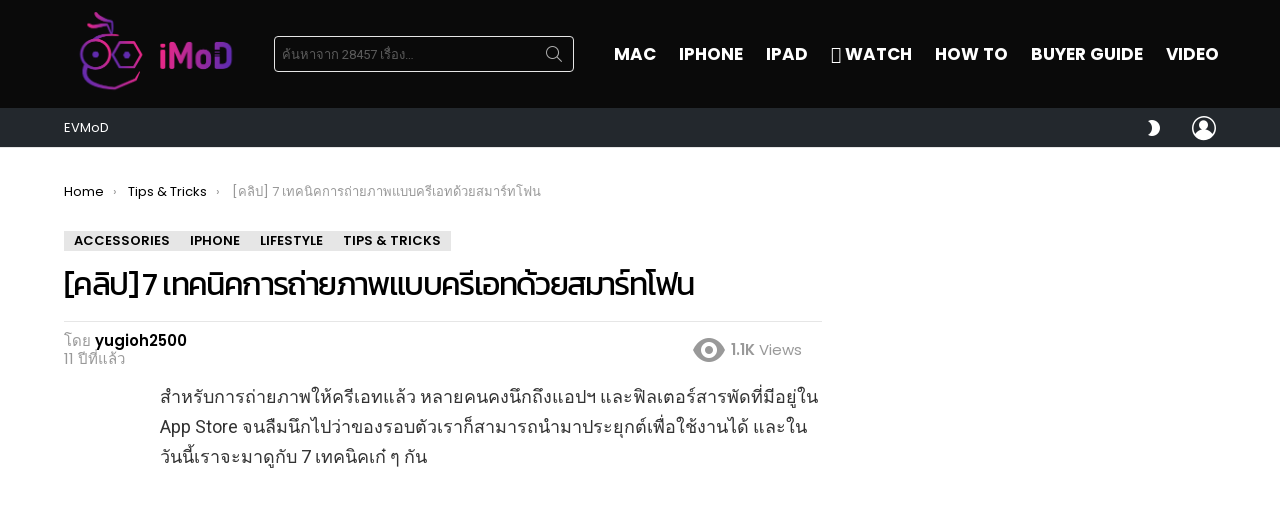

--- FILE ---
content_type: text/html; charset=UTF-8
request_url: https://www.iphonemod.net/smartphone-photography-hacks.html
body_size: 39531
content:
<!DOCTYPE html>
<!--[if IE 8]>
<html class="no-js g1-off-outside lt-ie10 lt-ie9" id="ie8" lang="th"><![endif]-->
<!--[if IE 9]>
<html class="no-js g1-off-outside lt-ie10" id="ie9" lang="th"><![endif]-->
<!--[if !IE]><!-->
<html class="no-js g1-off-outside" lang="th"><!--<![endif]-->
<head>
	<meta charset="UTF-8"/>
	<link rel="profile" href="https://gmpg.org/xfn/11" />
	<link rel="pingback" href="https://www.iphonemod.net/xmlrpc.php"/>

	<meta name='robots' content='index, follow, max-image-preview:large, max-snippet:-1, max-video-preview:-1' />

<meta name="viewport" content="initial-scale=1.0, minimum-scale=1.0, height=device-height, width=device-width" />

	<!-- This site is optimized with the Yoast SEO plugin v23.2 - https://yoast.com/wordpress/plugins/seo/ -->
	<title>[คลิป] 7 เทคนิคการถ่ายภาพแบบครีเอทด้วยสมาร์ทโฟน</title>
	<meta name="description" content="[คลิป] 7 เทคนิคการถ่ายภาพแบบครีเอทด้วยสมาร์ทโฟน" />
	<link rel="canonical" href="https://www.iphonemod.net/smartphone-photography-hacks.html" />
	<meta property="og:locale" content="th_TH" />
	<meta property="og:type" content="article" />
	<meta property="og:title" content="[คลิป] 7 เทคนิคการถ่ายภาพแบบครีเอทด้วยสมาร์ทโฟน" />
	<meta property="og:description" content="[คลิป] 7 เทคนิคการถ่ายภาพแบบครีเอทด้วยสมาร์ทโฟน" />
	<meta property="og:url" content="https://www.iphonemod.net/smartphone-photography-hacks.html" />
	<meta property="og:site_name" content="iMoD" />
	<meta property="article:publisher" content="https://www.facebook.com/iPhonemod/" />
	<meta property="article:author" content="https://www.facebook.com/yugioh2500" />
	<meta property="article:published_time" content="2014-12-07T07:47:11+00:00" />
	<meta property="og:image" content="https://www.iphonemod.net/wp-content/uploads/2014/12/smartphone-photography-hacks-1.jpg" />
	<meta property="og:image:width" content="800" />
	<meta property="og:image:height" content="500" />
	<meta property="og:image:type" content="image/jpeg" />
	<meta name="author" content="yugioh2500" />
	<meta name="twitter:card" content="summary_large_image" />
	<meta name="twitter:creator" content="@yugioh2500" />
	<meta name="twitter:site" content="@iphonemods" />
	<meta name="twitter:label1" content="Written by" />
	<meta name="twitter:data1" content="yugioh2500" />
	<script type="application/ld+json" class="yoast-schema-graph">{"@context":"https://schema.org","@graph":[{"@type":"WebPage","@id":"https://www.iphonemod.net/smartphone-photography-hacks.html","url":"https://www.iphonemod.net/smartphone-photography-hacks.html","name":"[คลิป] 7 เทคนิคการถ่ายภาพแบบครีเอทด้วยสมาร์ทโฟน","isPartOf":{"@id":"https://www.iphonemod.net/#website"},"primaryImageOfPage":{"@id":"https://www.iphonemod.net/smartphone-photography-hacks.html#primaryimage"},"image":{"@id":"https://www.iphonemod.net/smartphone-photography-hacks.html#primaryimage"},"thumbnailUrl":"https://www.iphonemod.net/wp-content/uploads/2014/12/smartphone-photography-hacks-1.jpg","datePublished":"2014-12-07T07:47:11+00:00","dateModified":"2014-12-07T07:47:11+00:00","author":{"@id":"https://www.iphonemod.net/#/schema/person/ba1c58c4e91cb80f86e6ee7f127dace1"},"description":"[คลิป] 7 เทคนิคการถ่ายภาพแบบครีเอทด้วยสมาร์ทโฟน","breadcrumb":{"@id":"https://www.iphonemod.net/smartphone-photography-hacks.html#breadcrumb"},"inLanguage":"th","potentialAction":[{"@type":"ReadAction","target":["https://www.iphonemod.net/smartphone-photography-hacks.html"]}]},{"@type":"ImageObject","inLanguage":"th","@id":"https://www.iphonemod.net/smartphone-photography-hacks.html#primaryimage","url":"https://www.iphonemod.net/wp-content/uploads/2014/12/smartphone-photography-hacks-1.jpg","contentUrl":"https://www.iphonemod.net/wp-content/uploads/2014/12/smartphone-photography-hacks-1.jpg","width":800,"height":500},{"@type":"BreadcrumbList","@id":"https://www.iphonemod.net/smartphone-photography-hacks.html#breadcrumb","itemListElement":[{"@type":"ListItem","position":1,"name":"Home","item":"https://www.iphonemod.net/"},{"@type":"ListItem","position":2,"name":"[คลิป] 7 เทคนิคการถ่ายภาพแบบครีเอทด้วยสมาร์ทโฟน"}]},{"@type":"WebSite","@id":"https://www.iphonemod.net/#website","url":"https://www.iphonemod.net/","name":"iMoD","description":"รีวิว Apple - Gadget - EV - Lifestyle IT","potentialAction":[{"@type":"SearchAction","target":{"@type":"EntryPoint","urlTemplate":"https://www.iphonemod.net/?s={search_term_string}"},"query-input":"required name=search_term_string"}],"inLanguage":"th"},{"@type":"Person","@id":"https://www.iphonemod.net/#/schema/person/ba1c58c4e91cb80f86e6ee7f127dace1","name":"yugioh2500","image":{"@type":"ImageObject","inLanguage":"th","@id":"https://www.iphonemod.net/#/schema/person/image/","url":"https://secure.gravatar.com/avatar/1cec5e1e4fa1c5bf128b6258da32b14a?s=96&r=g","contentUrl":"https://secure.gravatar.com/avatar/1cec5e1e4fa1c5bf128b6258da32b14a?s=96&r=g","caption":"yugioh2500"},"description":"หากตรงไหนแปลหรือเขียนผิดสามารถชี้แนะได้ครับ ติดต่อ-สอบถาม-พูดคุย-แลกเปลี่ยนกันได้ที่ Twitter: @yugioh2500","sameAs":["http://iReview.in.th","https://www.facebook.com/yugioh2500","https://x.com/yugioh2500"],"url":"https://www.iphonemod.net/author/yugioh2500"}]}</script>
	<!-- / Yoast SEO plugin. -->


<link rel='dns-prefetch' href='//fonts.googleapis.com' />

<link rel="alternate" type="application/rss+xml" title="iMoD &raquo; ฟีด" href="https://www.iphonemod.net/feed" />
<link rel="alternate" type="application/rss+xml" title="iMoD &raquo; ฟีดความเห็น" href="https://www.iphonemod.net/comments/feed" />
<script type="334775556a4bb6dc651bd64c-text/javascript" id="wpp-js" src="https://www.iphonemod.net/wp-content/plugins/wordpress-popular-posts/assets/js/wpp.min.js?ver=7.3.3" data-sampling="1" data-sampling-rate="5000" data-api-url="https://www.iphonemod.net/wp-json/wordpress-popular-posts" data-post-id="38070" data-token="05d2b387de" data-lang="0" data-debug="0"></script>
		<!-- This site uses the Google Analytics by MonsterInsights plugin v9.6.0 - Using Analytics tracking - https://www.monsterinsights.com/ -->
							<script src="//www.googletagmanager.com/gtag/js?id=G-BJRKSYTC0B"  data-cfasync="false" data-wpfc-render="false" type="text/javascript" async></script>
			<script data-cfasync="false" data-wpfc-render="false" type="text/javascript">
				var mi_version = '9.6.0';
				var mi_track_user = true;
				var mi_no_track_reason = '';
								var MonsterInsightsDefaultLocations = {"page_location":"https:\/\/www.iphonemod.net\/smartphone-photography-hacks.html\/"};
								if ( typeof MonsterInsightsPrivacyGuardFilter === 'function' ) {
					var MonsterInsightsLocations = (typeof MonsterInsightsExcludeQuery === 'object') ? MonsterInsightsPrivacyGuardFilter( MonsterInsightsExcludeQuery ) : MonsterInsightsPrivacyGuardFilter( MonsterInsightsDefaultLocations );
				} else {
					var MonsterInsightsLocations = (typeof MonsterInsightsExcludeQuery === 'object') ? MonsterInsightsExcludeQuery : MonsterInsightsDefaultLocations;
				}

								var disableStrs = [
										'ga-disable-G-BJRKSYTC0B',
									];

				/* Function to detect opted out users */
				function __gtagTrackerIsOptedOut() {
					for (var index = 0; index < disableStrs.length; index++) {
						if (document.cookie.indexOf(disableStrs[index] + '=true') > -1) {
							return true;
						}
					}

					return false;
				}

				/* Disable tracking if the opt-out cookie exists. */
				if (__gtagTrackerIsOptedOut()) {
					for (var index = 0; index < disableStrs.length; index++) {
						window[disableStrs[index]] = true;
					}
				}

				/* Opt-out function */
				function __gtagTrackerOptout() {
					for (var index = 0; index < disableStrs.length; index++) {
						document.cookie = disableStrs[index] + '=true; expires=Thu, 31 Dec 2099 23:59:59 UTC; path=/';
						window[disableStrs[index]] = true;
					}
				}

				if ('undefined' === typeof gaOptout) {
					function gaOptout() {
						__gtagTrackerOptout();
					}
				}
								window.dataLayer = window.dataLayer || [];

				window.MonsterInsightsDualTracker = {
					helpers: {},
					trackers: {},
				};
				if (mi_track_user) {
					function __gtagDataLayer() {
						dataLayer.push(arguments);
					}

					function __gtagTracker(type, name, parameters) {
						if (!parameters) {
							parameters = {};
						}

						if (parameters.send_to) {
							__gtagDataLayer.apply(null, arguments);
							return;
						}

						if (type === 'event') {
														parameters.send_to = monsterinsights_frontend.v4_id;
							var hookName = name;
							if (typeof parameters['event_category'] !== 'undefined') {
								hookName = parameters['event_category'] + ':' + name;
							}

							if (typeof MonsterInsightsDualTracker.trackers[hookName] !== 'undefined') {
								MonsterInsightsDualTracker.trackers[hookName](parameters);
							} else {
								__gtagDataLayer('event', name, parameters);
							}
							
						} else {
							__gtagDataLayer.apply(null, arguments);
						}
					}

					__gtagTracker('js', new Date());
					__gtagTracker('set', {
						'developer_id.dZGIzZG': true,
											});
					if ( MonsterInsightsLocations.page_location ) {
						__gtagTracker('set', MonsterInsightsLocations);
					}
										__gtagTracker('config', 'G-BJRKSYTC0B', {"forceSSL":"true","link_attribution":"true"} );
															window.gtag = __gtagTracker;										(function () {
						/* https://developers.google.com/analytics/devguides/collection/analyticsjs/ */
						/* ga and __gaTracker compatibility shim. */
						var noopfn = function () {
							return null;
						};
						var newtracker = function () {
							return new Tracker();
						};
						var Tracker = function () {
							return null;
						};
						var p = Tracker.prototype;
						p.get = noopfn;
						p.set = noopfn;
						p.send = function () {
							var args = Array.prototype.slice.call(arguments);
							args.unshift('send');
							__gaTracker.apply(null, args);
						};
						var __gaTracker = function () {
							var len = arguments.length;
							if (len === 0) {
								return;
							}
							var f = arguments[len - 1];
							if (typeof f !== 'object' || f === null || typeof f.hitCallback !== 'function') {
								if ('send' === arguments[0]) {
									var hitConverted, hitObject = false, action;
									if ('event' === arguments[1]) {
										if ('undefined' !== typeof arguments[3]) {
											hitObject = {
												'eventAction': arguments[3],
												'eventCategory': arguments[2],
												'eventLabel': arguments[4],
												'value': arguments[5] ? arguments[5] : 1,
											}
										}
									}
									if ('pageview' === arguments[1]) {
										if ('undefined' !== typeof arguments[2]) {
											hitObject = {
												'eventAction': 'page_view',
												'page_path': arguments[2],
											}
										}
									}
									if (typeof arguments[2] === 'object') {
										hitObject = arguments[2];
									}
									if (typeof arguments[5] === 'object') {
										Object.assign(hitObject, arguments[5]);
									}
									if ('undefined' !== typeof arguments[1].hitType) {
										hitObject = arguments[1];
										if ('pageview' === hitObject.hitType) {
											hitObject.eventAction = 'page_view';
										}
									}
									if (hitObject) {
										action = 'timing' === arguments[1].hitType ? 'timing_complete' : hitObject.eventAction;
										hitConverted = mapArgs(hitObject);
										__gtagTracker('event', action, hitConverted);
									}
								}
								return;
							}

							function mapArgs(args) {
								var arg, hit = {};
								var gaMap = {
									'eventCategory': 'event_category',
									'eventAction': 'event_action',
									'eventLabel': 'event_label',
									'eventValue': 'event_value',
									'nonInteraction': 'non_interaction',
									'timingCategory': 'event_category',
									'timingVar': 'name',
									'timingValue': 'value',
									'timingLabel': 'event_label',
									'page': 'page_path',
									'location': 'page_location',
									'title': 'page_title',
									'referrer' : 'page_referrer',
								};
								for (arg in args) {
																		if (!(!args.hasOwnProperty(arg) || !gaMap.hasOwnProperty(arg))) {
										hit[gaMap[arg]] = args[arg];
									} else {
										hit[arg] = args[arg];
									}
								}
								return hit;
							}

							try {
								f.hitCallback();
							} catch (ex) {
							}
						};
						__gaTracker.create = newtracker;
						__gaTracker.getByName = newtracker;
						__gaTracker.getAll = function () {
							return [];
						};
						__gaTracker.remove = noopfn;
						__gaTracker.loaded = true;
						window['__gaTracker'] = __gaTracker;
					})();
									} else {
										console.log("");
					(function () {
						function __gtagTracker() {
							return null;
						}

						window['__gtagTracker'] = __gtagTracker;
						window['gtag'] = __gtagTracker;
					})();
									}
			</script>
				<!-- / Google Analytics by MonsterInsights -->
		<script type="334775556a4bb6dc651bd64c-text/javascript">
/* <![CDATA[ */
window._wpemojiSettings = {"baseUrl":"https:\/\/s.w.org\/images\/core\/emoji\/14.0.0\/72x72\/","ext":".png","svgUrl":"https:\/\/s.w.org\/images\/core\/emoji\/14.0.0\/svg\/","svgExt":".svg","source":{"concatemoji":"https:\/\/www.iphonemod.net\/wp-includes\/js\/wp-emoji-release.min.js?ver=6.4.5"}};
/*! This file is auto-generated */
!function(i,n){var o,s,e;function c(e){try{var t={supportTests:e,timestamp:(new Date).valueOf()};sessionStorage.setItem(o,JSON.stringify(t))}catch(e){}}function p(e,t,n){e.clearRect(0,0,e.canvas.width,e.canvas.height),e.fillText(t,0,0);var t=new Uint32Array(e.getImageData(0,0,e.canvas.width,e.canvas.height).data),r=(e.clearRect(0,0,e.canvas.width,e.canvas.height),e.fillText(n,0,0),new Uint32Array(e.getImageData(0,0,e.canvas.width,e.canvas.height).data));return t.every(function(e,t){return e===r[t]})}function u(e,t,n){switch(t){case"flag":return n(e,"\ud83c\udff3\ufe0f\u200d\u26a7\ufe0f","\ud83c\udff3\ufe0f\u200b\u26a7\ufe0f")?!1:!n(e,"\ud83c\uddfa\ud83c\uddf3","\ud83c\uddfa\u200b\ud83c\uddf3")&&!n(e,"\ud83c\udff4\udb40\udc67\udb40\udc62\udb40\udc65\udb40\udc6e\udb40\udc67\udb40\udc7f","\ud83c\udff4\u200b\udb40\udc67\u200b\udb40\udc62\u200b\udb40\udc65\u200b\udb40\udc6e\u200b\udb40\udc67\u200b\udb40\udc7f");case"emoji":return!n(e,"\ud83e\udef1\ud83c\udffb\u200d\ud83e\udef2\ud83c\udfff","\ud83e\udef1\ud83c\udffb\u200b\ud83e\udef2\ud83c\udfff")}return!1}function f(e,t,n){var r="undefined"!=typeof WorkerGlobalScope&&self instanceof WorkerGlobalScope?new OffscreenCanvas(300,150):i.createElement("canvas"),a=r.getContext("2d",{willReadFrequently:!0}),o=(a.textBaseline="top",a.font="600 32px Arial",{});return e.forEach(function(e){o[e]=t(a,e,n)}),o}function t(e){var t=i.createElement("script");t.src=e,t.defer=!0,i.head.appendChild(t)}"undefined"!=typeof Promise&&(o="wpEmojiSettingsSupports",s=["flag","emoji"],n.supports={everything:!0,everythingExceptFlag:!0},e=new Promise(function(e){i.addEventListener("DOMContentLoaded",e,{once:!0})}),new Promise(function(t){var n=function(){try{var e=JSON.parse(sessionStorage.getItem(o));if("object"==typeof e&&"number"==typeof e.timestamp&&(new Date).valueOf()<e.timestamp+604800&&"object"==typeof e.supportTests)return e.supportTests}catch(e){}return null}();if(!n){if("undefined"!=typeof Worker&&"undefined"!=typeof OffscreenCanvas&&"undefined"!=typeof URL&&URL.createObjectURL&&"undefined"!=typeof Blob)try{var e="postMessage("+f.toString()+"("+[JSON.stringify(s),u.toString(),p.toString()].join(",")+"));",r=new Blob([e],{type:"text/javascript"}),a=new Worker(URL.createObjectURL(r),{name:"wpTestEmojiSupports"});return void(a.onmessage=function(e){c(n=e.data),a.terminate(),t(n)})}catch(e){}c(n=f(s,u,p))}t(n)}).then(function(e){for(var t in e)n.supports[t]=e[t],n.supports.everything=n.supports.everything&&n.supports[t],"flag"!==t&&(n.supports.everythingExceptFlag=n.supports.everythingExceptFlag&&n.supports[t]);n.supports.everythingExceptFlag=n.supports.everythingExceptFlag&&!n.supports.flag,n.DOMReady=!1,n.readyCallback=function(){n.DOMReady=!0}}).then(function(){return e}).then(function(){var e;n.supports.everything||(n.readyCallback(),(e=n.source||{}).concatemoji?t(e.concatemoji):e.wpemoji&&e.twemoji&&(t(e.twemoji),t(e.wpemoji)))}))}((window,document),window._wpemojiSettings);
/* ]]> */
</script>
<style id='wp-emoji-styles-inline-css' type='text/css'>

	img.wp-smiley, img.emoji {
		display: inline !important;
		border: none !important;
		box-shadow: none !important;
		height: 1em !important;
		width: 1em !important;
		margin: 0 0.07em !important;
		vertical-align: -0.1em !important;
		background: none !important;
		padding: 0 !important;
	}
</style>
<link rel='stylesheet' id='quads-style-css-css' href='https://www.iphonemod.net/wp-content/plugins/quick-adsense-reloaded/includes/gutenberg/dist/blocks.style.build.css?ver=2.0.92' type='text/css' media='all' />
<style id='classic-theme-styles-inline-css' type='text/css'>
/*! This file is auto-generated */
.wp-block-button__link{color:#fff;background-color:#32373c;border-radius:9999px;box-shadow:none;text-decoration:none;padding:calc(.667em + 2px) calc(1.333em + 2px);font-size:1.125em}.wp-block-file__button{background:#32373c;color:#fff;text-decoration:none}
</style>
<style id='global-styles-inline-css' type='text/css'>
body{--wp--preset--color--black: #000000;--wp--preset--color--cyan-bluish-gray: #abb8c3;--wp--preset--color--white: #ffffff;--wp--preset--color--pale-pink: #f78da7;--wp--preset--color--vivid-red: #cf2e2e;--wp--preset--color--luminous-vivid-orange: #ff6900;--wp--preset--color--luminous-vivid-amber: #fcb900;--wp--preset--color--light-green-cyan: #7bdcb5;--wp--preset--color--vivid-green-cyan: #00d084;--wp--preset--color--pale-cyan-blue: #8ed1fc;--wp--preset--color--vivid-cyan-blue: #0693e3;--wp--preset--color--vivid-purple: #9b51e0;--wp--preset--gradient--vivid-cyan-blue-to-vivid-purple: linear-gradient(135deg,rgba(6,147,227,1) 0%,rgb(155,81,224) 100%);--wp--preset--gradient--light-green-cyan-to-vivid-green-cyan: linear-gradient(135deg,rgb(122,220,180) 0%,rgb(0,208,130) 100%);--wp--preset--gradient--luminous-vivid-amber-to-luminous-vivid-orange: linear-gradient(135deg,rgba(252,185,0,1) 0%,rgba(255,105,0,1) 100%);--wp--preset--gradient--luminous-vivid-orange-to-vivid-red: linear-gradient(135deg,rgba(255,105,0,1) 0%,rgb(207,46,46) 100%);--wp--preset--gradient--very-light-gray-to-cyan-bluish-gray: linear-gradient(135deg,rgb(238,238,238) 0%,rgb(169,184,195) 100%);--wp--preset--gradient--cool-to-warm-spectrum: linear-gradient(135deg,rgb(74,234,220) 0%,rgb(151,120,209) 20%,rgb(207,42,186) 40%,rgb(238,44,130) 60%,rgb(251,105,98) 80%,rgb(254,248,76) 100%);--wp--preset--gradient--blush-light-purple: linear-gradient(135deg,rgb(255,206,236) 0%,rgb(152,150,240) 100%);--wp--preset--gradient--blush-bordeaux: linear-gradient(135deg,rgb(254,205,165) 0%,rgb(254,45,45) 50%,rgb(107,0,62) 100%);--wp--preset--gradient--luminous-dusk: linear-gradient(135deg,rgb(255,203,112) 0%,rgb(199,81,192) 50%,rgb(65,88,208) 100%);--wp--preset--gradient--pale-ocean: linear-gradient(135deg,rgb(255,245,203) 0%,rgb(182,227,212) 50%,rgb(51,167,181) 100%);--wp--preset--gradient--electric-grass: linear-gradient(135deg,rgb(202,248,128) 0%,rgb(113,206,126) 100%);--wp--preset--gradient--midnight: linear-gradient(135deg,rgb(2,3,129) 0%,rgb(40,116,252) 100%);--wp--preset--font-size--small: 13px;--wp--preset--font-size--medium: 20px;--wp--preset--font-size--large: 36px;--wp--preset--font-size--x-large: 42px;--wp--preset--spacing--20: 0.44rem;--wp--preset--spacing--30: 0.67rem;--wp--preset--spacing--40: 1rem;--wp--preset--spacing--50: 1.5rem;--wp--preset--spacing--60: 2.25rem;--wp--preset--spacing--70: 3.38rem;--wp--preset--spacing--80: 5.06rem;--wp--preset--shadow--natural: 6px 6px 9px rgba(0, 0, 0, 0.2);--wp--preset--shadow--deep: 12px 12px 50px rgba(0, 0, 0, 0.4);--wp--preset--shadow--sharp: 6px 6px 0px rgba(0, 0, 0, 0.2);--wp--preset--shadow--outlined: 6px 6px 0px -3px rgba(255, 255, 255, 1), 6px 6px rgba(0, 0, 0, 1);--wp--preset--shadow--crisp: 6px 6px 0px rgba(0, 0, 0, 1);}:where(.is-layout-flex){gap: 0.5em;}:where(.is-layout-grid){gap: 0.5em;}body .is-layout-flow > .alignleft{float: left;margin-inline-start: 0;margin-inline-end: 2em;}body .is-layout-flow > .alignright{float: right;margin-inline-start: 2em;margin-inline-end: 0;}body .is-layout-flow > .aligncenter{margin-left: auto !important;margin-right: auto !important;}body .is-layout-constrained > .alignleft{float: left;margin-inline-start: 0;margin-inline-end: 2em;}body .is-layout-constrained > .alignright{float: right;margin-inline-start: 2em;margin-inline-end: 0;}body .is-layout-constrained > .aligncenter{margin-left: auto !important;margin-right: auto !important;}body .is-layout-constrained > :where(:not(.alignleft):not(.alignright):not(.alignfull)){max-width: var(--wp--style--global--content-size);margin-left: auto !important;margin-right: auto !important;}body .is-layout-constrained > .alignwide{max-width: var(--wp--style--global--wide-size);}body .is-layout-flex{display: flex;}body .is-layout-flex{flex-wrap: wrap;align-items: center;}body .is-layout-flex > *{margin: 0;}body .is-layout-grid{display: grid;}body .is-layout-grid > *{margin: 0;}:where(.wp-block-columns.is-layout-flex){gap: 2em;}:where(.wp-block-columns.is-layout-grid){gap: 2em;}:where(.wp-block-post-template.is-layout-flex){gap: 1.25em;}:where(.wp-block-post-template.is-layout-grid){gap: 1.25em;}.has-black-color{color: var(--wp--preset--color--black) !important;}.has-cyan-bluish-gray-color{color: var(--wp--preset--color--cyan-bluish-gray) !important;}.has-white-color{color: var(--wp--preset--color--white) !important;}.has-pale-pink-color{color: var(--wp--preset--color--pale-pink) !important;}.has-vivid-red-color{color: var(--wp--preset--color--vivid-red) !important;}.has-luminous-vivid-orange-color{color: var(--wp--preset--color--luminous-vivid-orange) !important;}.has-luminous-vivid-amber-color{color: var(--wp--preset--color--luminous-vivid-amber) !important;}.has-light-green-cyan-color{color: var(--wp--preset--color--light-green-cyan) !important;}.has-vivid-green-cyan-color{color: var(--wp--preset--color--vivid-green-cyan) !important;}.has-pale-cyan-blue-color{color: var(--wp--preset--color--pale-cyan-blue) !important;}.has-vivid-cyan-blue-color{color: var(--wp--preset--color--vivid-cyan-blue) !important;}.has-vivid-purple-color{color: var(--wp--preset--color--vivid-purple) !important;}.has-black-background-color{background-color: var(--wp--preset--color--black) !important;}.has-cyan-bluish-gray-background-color{background-color: var(--wp--preset--color--cyan-bluish-gray) !important;}.has-white-background-color{background-color: var(--wp--preset--color--white) !important;}.has-pale-pink-background-color{background-color: var(--wp--preset--color--pale-pink) !important;}.has-vivid-red-background-color{background-color: var(--wp--preset--color--vivid-red) !important;}.has-luminous-vivid-orange-background-color{background-color: var(--wp--preset--color--luminous-vivid-orange) !important;}.has-luminous-vivid-amber-background-color{background-color: var(--wp--preset--color--luminous-vivid-amber) !important;}.has-light-green-cyan-background-color{background-color: var(--wp--preset--color--light-green-cyan) !important;}.has-vivid-green-cyan-background-color{background-color: var(--wp--preset--color--vivid-green-cyan) !important;}.has-pale-cyan-blue-background-color{background-color: var(--wp--preset--color--pale-cyan-blue) !important;}.has-vivid-cyan-blue-background-color{background-color: var(--wp--preset--color--vivid-cyan-blue) !important;}.has-vivid-purple-background-color{background-color: var(--wp--preset--color--vivid-purple) !important;}.has-black-border-color{border-color: var(--wp--preset--color--black) !important;}.has-cyan-bluish-gray-border-color{border-color: var(--wp--preset--color--cyan-bluish-gray) !important;}.has-white-border-color{border-color: var(--wp--preset--color--white) !important;}.has-pale-pink-border-color{border-color: var(--wp--preset--color--pale-pink) !important;}.has-vivid-red-border-color{border-color: var(--wp--preset--color--vivid-red) !important;}.has-luminous-vivid-orange-border-color{border-color: var(--wp--preset--color--luminous-vivid-orange) !important;}.has-luminous-vivid-amber-border-color{border-color: var(--wp--preset--color--luminous-vivid-amber) !important;}.has-light-green-cyan-border-color{border-color: var(--wp--preset--color--light-green-cyan) !important;}.has-vivid-green-cyan-border-color{border-color: var(--wp--preset--color--vivid-green-cyan) !important;}.has-pale-cyan-blue-border-color{border-color: var(--wp--preset--color--pale-cyan-blue) !important;}.has-vivid-cyan-blue-border-color{border-color: var(--wp--preset--color--vivid-cyan-blue) !important;}.has-vivid-purple-border-color{border-color: var(--wp--preset--color--vivid-purple) !important;}.has-vivid-cyan-blue-to-vivid-purple-gradient-background{background: var(--wp--preset--gradient--vivid-cyan-blue-to-vivid-purple) !important;}.has-light-green-cyan-to-vivid-green-cyan-gradient-background{background: var(--wp--preset--gradient--light-green-cyan-to-vivid-green-cyan) !important;}.has-luminous-vivid-amber-to-luminous-vivid-orange-gradient-background{background: var(--wp--preset--gradient--luminous-vivid-amber-to-luminous-vivid-orange) !important;}.has-luminous-vivid-orange-to-vivid-red-gradient-background{background: var(--wp--preset--gradient--luminous-vivid-orange-to-vivid-red) !important;}.has-very-light-gray-to-cyan-bluish-gray-gradient-background{background: var(--wp--preset--gradient--very-light-gray-to-cyan-bluish-gray) !important;}.has-cool-to-warm-spectrum-gradient-background{background: var(--wp--preset--gradient--cool-to-warm-spectrum) !important;}.has-blush-light-purple-gradient-background{background: var(--wp--preset--gradient--blush-light-purple) !important;}.has-blush-bordeaux-gradient-background{background: var(--wp--preset--gradient--blush-bordeaux) !important;}.has-luminous-dusk-gradient-background{background: var(--wp--preset--gradient--luminous-dusk) !important;}.has-pale-ocean-gradient-background{background: var(--wp--preset--gradient--pale-ocean) !important;}.has-electric-grass-gradient-background{background: var(--wp--preset--gradient--electric-grass) !important;}.has-midnight-gradient-background{background: var(--wp--preset--gradient--midnight) !important;}.has-small-font-size{font-size: var(--wp--preset--font-size--small) !important;}.has-medium-font-size{font-size: var(--wp--preset--font-size--medium) !important;}.has-large-font-size{font-size: var(--wp--preset--font-size--large) !important;}.has-x-large-font-size{font-size: var(--wp--preset--font-size--x-large) !important;}
.wp-block-navigation a:where(:not(.wp-element-button)){color: inherit;}
:where(.wp-block-post-template.is-layout-flex){gap: 1.25em;}:where(.wp-block-post-template.is-layout-grid){gap: 1.25em;}
:where(.wp-block-columns.is-layout-flex){gap: 2em;}:where(.wp-block-columns.is-layout-grid){gap: 2em;}
.wp-block-pullquote{font-size: 1.5em;line-height: 1.6;}
</style>
<link rel='stylesheet' id='mace-lazy-load-youtube-css' href='https://www.iphonemod.net/wp-content/plugins/media-ace/includes/lazy-load/assets/css/youtube.min.css?ver=1.4.4' type='text/css' media='all' />
<link rel='stylesheet' id='mace-gallery-css' href='https://www.iphonemod.net/wp-content/plugins/media-ace/includes/gallery/css/gallery.min.css?ver=6.4.5' type='text/css' media='all' />
<link rel='stylesheet' id='seed-social-css' href='https://www.iphonemod.net/wp-content/plugins/seed-social/style.css?ver=2021.02' type='text/css' media='all' />
<link rel='stylesheet' id='wordpress-popular-posts-css-css' href='https://www.iphonemod.net/wp-content/plugins/wordpress-popular-posts/assets/css/wpp.css?ver=7.3.3' type='text/css' media='all' />
<link rel='stylesheet' id='g1-main-css' href='https://www.iphonemod.net/wp-content/themes/bimber/css/9.2.5/styles/minimal/all-light.min.css?ver=9.2.5' type='text/css' media='all' />
<link rel='stylesheet' id='bimber-single-css' href='https://www.iphonemod.net/wp-content/themes/bimber/css/9.2.5/styles/minimal/single-light.min.css?ver=9.2.5' type='text/css' media='all' />
<link rel='stylesheet' id='bimber-comments-css' href='https://www.iphonemod.net/wp-content/themes/bimber/css/9.2.5/styles/minimal/comments-light.min.css?ver=9.2.5' type='text/css' media='all' />
<link rel='stylesheet' id='bimber-google-fonts-css' href='//fonts.googleapis.com/css?family=Roboto%3A400%2C300%2C500%2C600%2C700%2C900%7CPoppins%3A400%2C300%2C500%2C600%2C700&#038;subset=latin%2Clatin-ext&#038;display=swap&#038;ver=9.2.5' type='text/css' media='all' />
<link rel='stylesheet' id='bimber-style-css' href='https://www.iphonemod.net/wp-content/themes/bimber-child-theme/style.css?ver=6.4.5' type='text/css' media='all' />
<link rel='stylesheet' id='elementor-lazyload-css' href='https://www.iphonemod.net/wp-content/plugins/elementor/assets/css/modules/lazyload/frontend.min.css?ver=3.18.3' type='text/css' media='all' />
<link rel='stylesheet' id='bimber-mashshare-css' href='https://www.iphonemod.net/wp-content/themes/bimber/css/9.2.5/styles/minimal/mashshare-light.min.css?ver=9.2.5' type='text/css' media='all' />
<link rel='stylesheet' id='elementor-frontend-css' href='https://www.iphonemod.net/wp-content/plugins/elementor/assets/css/frontend.min.css?ver=3.18.3' type='text/css' media='all' />
<link rel='stylesheet' id='eael-general-css' href='https://www.iphonemod.net/wp-content/plugins/essential-addons-for-elementor-lite/assets/front-end/css/view/general.min.css?ver=5.9.3' type='text/css' media='all' />
<script type="334775556a4bb6dc651bd64c-text/javascript" src="https://www.iphonemod.net/wp-content/plugins/google-analytics-premium/assets/js/frontend-gtag.min.js?ver=9.6.0" id="monsterinsights-frontend-script-js" async="async" data-wp-strategy="async"></script>
<script data-cfasync="false" data-wpfc-render="false" type="text/javascript" id='monsterinsights-frontend-script-js-extra'>/* <![CDATA[ */
var monsterinsights_frontend = {"js_events_tracking":"true","download_extensions":"doc,pdf,ppt,zip,xls,docx,pptx,xlsx","inbound_paths":"[{\"path\":\"\\\/go\\\/\",\"label\":\"affiliate\"},{\"path\":\"\\\/recommend\\\/\",\"label\":\"affiliate\"}]","home_url":"https:\/\/www.iphonemod.net","hash_tracking":"false","v4_id":"G-BJRKSYTC0B"};/* ]]> */
</script>
<script type="334775556a4bb6dc651bd64c-text/javascript" src="https://www.iphonemod.net/wp-includes/js/jquery/jquery.min.js?ver=3.7.1" id="jquery-core-js"></script>
<script type="334775556a4bb6dc651bd64c-text/javascript" src="https://www.iphonemod.net/wp-includes/js/jquery/jquery-migrate.min.js?ver=3.4.1" id="jquery-migrate-js"></script>
<script type="334775556a4bb6dc651bd64c-text/javascript" src="https://www.iphonemod.net/wp-content/themes/bimber/js/modernizr/modernizr-custom.min.js?ver=3.3.0" id="modernizr-js"></script>
<link rel="https://api.w.org/" href="https://www.iphonemod.net/wp-json/" /><link rel="alternate" type="application/json" href="https://www.iphonemod.net/wp-json/wp/v2/posts/38070" /><link rel="EditURI" type="application/rsd+xml" title="RSD" href="https://www.iphonemod.net/xmlrpc.php?rsd" />
<link rel='shortlink' href='https://www.iphonemod.net/?p=38070' />
<link rel="alternate" type="application/json+oembed" href="https://www.iphonemod.net/wp-json/oembed/1.0/embed?url=https%3A%2F%2Fwww.iphonemod.net%2Fsmartphone-photography-hacks.html" />
<link rel="alternate" type="text/xml+oembed" href="https://www.iphonemod.net/wp-json/oembed/1.0/embed?url=https%3A%2F%2Fwww.iphonemod.net%2Fsmartphone-photography-hacks.html&#038;format=xml" />
<meta property="fb:app_id" content="115984535135827"/>	
	
	<style type="text/css">@font-face {font-family:Prompt;font-style:normal;font-weight:100;src:url(/cf-fonts/s/prompt/5.0.12/latin-ext/100/normal.woff2);unicode-range:U+0100-02AF,U+0304,U+0308,U+0329,U+1E00-1E9F,U+1EF2-1EFF,U+2020,U+20A0-20AB,U+20AD-20CF,U+2113,U+2C60-2C7F,U+A720-A7FF;font-display:swap;}@font-face {font-family:Prompt;font-style:normal;font-weight:100;src:url(/cf-fonts/s/prompt/5.0.12/latin/100/normal.woff2);unicode-range:U+0000-00FF,U+0131,U+0152-0153,U+02BB-02BC,U+02C6,U+02DA,U+02DC,U+0304,U+0308,U+0329,U+2000-206F,U+2074,U+20AC,U+2122,U+2191,U+2193,U+2212,U+2215,U+FEFF,U+FFFD;font-display:swap;}@font-face {font-family:Prompt;font-style:normal;font-weight:100;src:url(/cf-fonts/s/prompt/5.0.12/vietnamese/100/normal.woff2);unicode-range:U+0102-0103,U+0110-0111,U+0128-0129,U+0168-0169,U+01A0-01A1,U+01AF-01B0,U+0300-0301,U+0303-0304,U+0308-0309,U+0323,U+0329,U+1EA0-1EF9,U+20AB;font-display:swap;}@font-face {font-family:Prompt;font-style:normal;font-weight:100;src:url(/cf-fonts/s/prompt/5.0.12/thai/100/normal.woff2);unicode-range:U+0E01-0E5B,U+200C-200D,U+25CC;font-display:swap;}@font-face {font-family:Prompt;font-style:normal;font-weight:500;src:url(/cf-fonts/s/prompt/5.0.12/latin/500/normal.woff2);unicode-range:U+0000-00FF,U+0131,U+0152-0153,U+02BB-02BC,U+02C6,U+02DA,U+02DC,U+0304,U+0308,U+0329,U+2000-206F,U+2074,U+20AC,U+2122,U+2191,U+2193,U+2212,U+2215,U+FEFF,U+FFFD;font-display:swap;}@font-face {font-family:Prompt;font-style:normal;font-weight:500;src:url(/cf-fonts/s/prompt/5.0.12/latin-ext/500/normal.woff2);unicode-range:U+0100-02AF,U+0304,U+0308,U+0329,U+1E00-1E9F,U+1EF2-1EFF,U+2020,U+20A0-20AB,U+20AD-20CF,U+2113,U+2C60-2C7F,U+A720-A7FF;font-display:swap;}@font-face {font-family:Prompt;font-style:normal;font-weight:500;src:url(/cf-fonts/s/prompt/5.0.12/thai/500/normal.woff2);unicode-range:U+0E01-0E5B,U+200C-200D,U+25CC;font-display:swap;}@font-face {font-family:Prompt;font-style:normal;font-weight:500;src:url(/cf-fonts/s/prompt/5.0.12/vietnamese/500/normal.woff2);unicode-range:U+0102-0103,U+0110-0111,U+0128-0129,U+0168-0169,U+01A0-01A1,U+01AF-01B0,U+0300-0301,U+0303-0304,U+0308-0309,U+0323,U+0329,U+1EA0-1EF9,U+20AB;font-display:swap;}@font-face {font-family:Kanit;font-style:normal;font-weight:400;src:url(/cf-fonts/s/kanit/5.0.18/latin/400/normal.woff2);unicode-range:U+0000-00FF,U+0131,U+0152-0153,U+02BB-02BC,U+02C6,U+02DA,U+02DC,U+0304,U+0308,U+0329,U+2000-206F,U+2074,U+20AC,U+2122,U+2191,U+2193,U+2212,U+2215,U+FEFF,U+FFFD;font-display:swap;}@font-face {font-family:Kanit;font-style:normal;font-weight:400;src:url(/cf-fonts/s/kanit/5.0.18/thai/400/normal.woff2);unicode-range:U+0E01-0E5B,U+200C-200D,U+25CC;font-display:swap;}@font-face {font-family:Kanit;font-style:normal;font-weight:400;src:url(/cf-fonts/s/kanit/5.0.18/latin-ext/400/normal.woff2);unicode-range:U+0100-02AF,U+0304,U+0308,U+0329,U+1E00-1E9F,U+1EF2-1EFF,U+2020,U+20A0-20AB,U+20AD-20CF,U+2113,U+2C60-2C7F,U+A720-A7FF;font-display:swap;}@font-face {font-family:Kanit;font-style:normal;font-weight:400;src:url(/cf-fonts/s/kanit/5.0.18/vietnamese/400/normal.woff2);unicode-range:U+0102-0103,U+0110-0111,U+0128-0129,U+0168-0169,U+01A0-01A1,U+01AF-01B0,U+0300-0301,U+0303-0304,U+0308-0309,U+0323,U+0329,U+1EA0-1EF9,U+20AB;font-display:swap;}@font-face {font-family:Kanit;font-style:normal;font-weight:500;src:url(/cf-fonts/s/kanit/5.0.18/latin/500/normal.woff2);unicode-range:U+0000-00FF,U+0131,U+0152-0153,U+02BB-02BC,U+02C6,U+02DA,U+02DC,U+0304,U+0308,U+0329,U+2000-206F,U+2074,U+20AC,U+2122,U+2191,U+2193,U+2212,U+2215,U+FEFF,U+FFFD;font-display:swap;}@font-face {font-family:Kanit;font-style:normal;font-weight:500;src:url(/cf-fonts/s/kanit/5.0.18/vietnamese/500/normal.woff2);unicode-range:U+0102-0103,U+0110-0111,U+0128-0129,U+0168-0169,U+01A0-01A1,U+01AF-01B0,U+0300-0301,U+0303-0304,U+0308-0309,U+0323,U+0329,U+1EA0-1EF9,U+20AB;font-display:swap;}@font-face {font-family:Kanit;font-style:normal;font-weight:500;src:url(/cf-fonts/s/kanit/5.0.18/thai/500/normal.woff2);unicode-range:U+0E01-0E5B,U+200C-200D,U+25CC;font-display:swap;}@font-face {font-family:Kanit;font-style:normal;font-weight:500;src:url(/cf-fonts/s/kanit/5.0.18/latin-ext/500/normal.woff2);unicode-range:U+0100-02AF,U+0304,U+0308,U+0329,U+1E00-1E9F,U+1EF2-1EFF,U+2020,U+20A0-20AB,U+20AD-20CF,U+2113,U+2C60-2C7F,U+A720-A7FF;font-display:swap;}</style>	<style>
		.lazyload, .lazyloading {
			opacity: 0;
		}
		.lazyloaded {
			opacity: 1;
		}
		.lazyload,
		.lazyloading,
		.lazyloaded {
			transition: opacity 0.175s ease-in-out;
		}

		iframe.lazyloading {
			opacity: 1;
			transition: opacity 0.375s ease-in-out;
			background: #f2f2f2 no-repeat center;
		}
		iframe.lazyloaded {
			opacity: 1;
		}
	</style>
	<meta property="og:url" content="https://www.iphonemod.net/smartphone-photography-hacks" />
		<meta property="og:type" content="article" />
		<meta property="og:title" content="[คลิป] 7 เทคนิคการถ่ายภาพแบบครีเอทด้วยสมาร์ทโฟน" />
		<meta property="og:description" content="" />
		<meta property="og:image" content="https://www.iphonemod.net/wp-content/uploads/2014/12/smartphone-photography-hacks-1.jpg" /><script type="334775556a4bb6dc651bd64c-text/javascript">document.cookie = 'quads_browser_width='+screen.width;</script>            <style id="wpp-loading-animation-styles">@-webkit-keyframes bgslide{from{background-position-x:0}to{background-position-x:-200%}}@keyframes bgslide{from{background-position-x:0}to{background-position-x:-200%}}.wpp-widget-block-placeholder,.wpp-shortcode-placeholder{margin:0 auto;width:60px;height:3px;background:#dd3737;background:linear-gradient(90deg,#dd3737 0%,#571313 10%,#dd3737 100%);background-size:200% auto;border-radius:3px;-webkit-animation:bgslide 1s infinite linear;animation:bgslide 1s infinite linear}</style>
            	<style>
	@font-face {
		font-family: "bimber";
							src:url("https://www.iphonemod.net/wp-content/themes/bimber/css/9.2.5/bimber/fonts/bimber.eot");
			src:url("https://www.iphonemod.net/wp-content/themes/bimber/css/9.2.5/bimber/fonts/bimber.eot?#iefix") format("embedded-opentype"),
			url("https://www.iphonemod.net/wp-content/themes/bimber/css/9.2.5/bimber/fonts/bimber.woff") format("woff"),
			url("https://www.iphonemod.net/wp-content/themes/bimber/css/9.2.5/bimber/fonts/bimber.ttf") format("truetype"),
			url("https://www.iphonemod.net/wp-content/themes/bimber/css/9.2.5/bimber/fonts/bimber.svg#bimber") format("svg");
				font-weight: normal;
		font-style: normal;
		font-display: block;
	}
	</style>
		<style type="text/css" media="screen" id="g1-dynamic-styles">
		:root {
	--g1-layout-bg-color: #e6e6e6;
}
body.g1-layout-boxed .g1-body-inner {
	background-color: #e6e6e6;
	background-color: var(--g1-layout-bg-color);
}

:root.g1-skinmode {
	--g1-layout-bg-color: #333333;
}


.g1-layout-boxed .g1-row-layout-page {
max-width: 1212px;
}

/* Global Color Scheme */
a,
.entry-title > a:hover,
.entry-meta a:hover,
.menu-item > a:hover,
.current-menu-item > a,
.mtm-drop-expanded > a,
.g1-nav-single-prev > a > span:before,
.g1-nav-single-next > a > span:after,
.g1-nav-single-prev > a:hover > strong,
.g1-nav-single-prev > a:hover > span,
.g1-nav-single-next > a:hover > strong,
.g1-nav-single-next > a:hover > span,
.mashsb-count,
.archive-title:before,
.snax .snax-item-title > a:hover,
.woocommerce .star-rating span::before,
.woocommerce-page .star-rating span::before {
color: #ff3419;
}

input[type="submit"],
input[type="reset"],
input[type="button"],
button,
.g1-button-solid,
.g1-button-solid:hover,
.g1-arrow-solid,
.entry-categories .entry-category:hover, .author-link,
.author-info .author-link,
.g1-box-icon,
.g1-collection-ticker .g1-collection-title,
.wyr-reaction:hover .wyr-reaction-button,
.wyr-reaction-voted .wyr-reaction-button,
.wyr-reaction .wyr-reaction-bar {
border-color: #ff3419;
background-color: #ff3419;
color: #ffffff;
}



.entry-counter:before {
border-color: #ff3419;
background-color: #ff3419;
color: #ffffff;
}



.g1-quick-nav-tabs .menu-item-type-g1-trending > a,
.entry-flag-trending {
border-color: #bf0029;
background-color: #bf0029;
color: #ffffff;
}

.g1-quick-nav-tabs .menu-item-type-g1-hot > a,
.entry-flag-hot {
border-color: #ff0036;
background-color: #ff0036;
color: #ffffff;
}

.g1-quick-nav-tabs .menu-item-type-g1-popular > a,
.entry-flag-popular {
border-color: #ff577b;
background-color: #ff577b;
color: #ffffff;
}

.entry-flag-members_only {
border-color: #ff0036;
background-color: #ff0036;
color: #ffffff;
}

.entry-flag-coupon {
border-color: #ff0036;
background-color: #ff0036;
color: #ffffff;
}

.g1-featured-without-title .entry-tpl-gridxs .entry-header {
	background-color: transparent;
	background-image: linear-gradient(to bottom right, rgba(255,52, 25, 0.8 ), rgba(255,102, 54, 0.8 ));
}











		.entry-categories .entry-category-item-4{
					}
		.entry-categories .entry-category-item-5{
					}
		.entry-categories .entry-category-item-6{
					}
		.entry-categories .entry-category-item-7{
					}
		.entry-categories .entry-category-item-10{
					}
		.entry-categories .entry-category-item-7698{
					}
		.entry-categories .entry-category-item-45259{
					}
		.entry-categories .entry-category-item-23{
					}
		.entry-categories .entry-category-item-27{
					}
		.entry-categories .entry-category-item-28{
					}
		.entry-categories .entry-category-item-35{
					}
		.entry-categories .entry-category-item-14{
					}
		.entry-categories .entry-category-item-44{
					}
		.entry-categories .entry-category-item-28125{
					}
		.entry-categories .entry-category-item-40345{
					}

.member-header .mycred-my-rank:after {
	content:"Rank";
}
/*customizer_preview_margins*/




@media only screen and ( min-width: 801px ) {
	.g1-hb-row-normal .g1-id {
		margin-top: 10px;
		margin-bottom: 10px;
	}

	.g1-hb-row-normal .g1-quick-nav {
		margin-top: 3px;
		margin-bottom: 3px;
	}
}


.g1-hb-row-mobile .g1-id {
	margin-top: 10px;
	margin-bottom: 10px;
}

.g1-hb-row-normal .g1-primary-nav {
	margin-top: 10px;
	margin-bottom: 10px;
}

/*customizer_preview_margins_end*/


	:root {
		--g1-hba-itxt-color:#ffffff;
		--g1-hba-atxt-color:#ff0036;
		--g1-hba-bg-color:#23282d;
		--g1-hba-gradient-color:#23282d;
		--g1-hba-border-color:#e6e6e6;

		--g1-hba-2-itxt-color:#ffffff;
		--g1-hba-2-bg-color:#000000;
		--g1-hba-2-border-color:#000000;
	}

	.g1-hb-row-a .site-description,
	.g1-hb-row-a .g1-hb-search-form .search-field,
	.g1-hb-row-a .g1-hb-search-form .search-submit,
	.g1-hb-row-a .menu-item > a,
	.g1-hb-row-a .g1-hamburger,
	.g1-hb-row-a .g1-drop-toggle,
	.g1-hb-row-a .g1-socials-item-link {
		color:#ffffff;
		color:var(--g1-hba-itxt-color);
	}

	.g1-hb-row-a .g1-row-background {
					border-bottom: 1px solid #e6e6e6;
			border-color: #e6e6e6;
			border-color:var(--g1-hba-border-color);
		

		background-color: #23282d;
		background-color: var(--g1-hba-bg-color);
		background-image: linear-gradient(to right, #23282d, #23282d);
		background-image: linear-gradient(to right, var(--g1-hba-bg-color), var(--g1-hba-gradient-color));
	}

	.g1-hb-row-a .site-title,
	.g1-hb-row-a .menu-item:hover > a,
	.g1-hb-row-a .current-menu-item > a,
	.g1-hb-row-a .current-menu-ancestor > a,
	.g1-hb-row-a .menu-item-object-post_tag > a:before,
	.g1-hb-row-a .g1-socials-item-link:hover {
		color:#ff0036;
		color:var(--g1-hba-atxt-color);
	}

	.g1-hb-row-a .g1-drop-toggle-badge,
	.g1-hb-row-a .snax-button-create,
	.g1-hb-row-a .snax-button-create:hover {
		border-color:#000000;
		border:var(--g1-hba-2-bg-color);
		background-color:#000000;
		background-color:var(--g1-hba-2-bg-color);
		color:#ffffff;
		color:var(--g1-hba-2-itxt-color);
	}

	.g1-skinmode {
		--g1-hba-itxt-color:#ffffff;
		--g1-hba-atxt-color:#ff0036;
		--g1-hba-bg-color:#000000;
		--g1-hba-gradient-color:#000000;
		--g1-hba-border-color:#1a1a1a;
	}
	:root {
		--g1-hbb-itxt-color:#ffffff;
		--g1-hbb-atxt-color:#ff3419;
		--g1-hbb-bg-color:#0a0a0a;
		--g1-hbb-gradient-color:#0a0a0a;
		--g1-hbb-border-color:#ff0000;

		--g1-hbb-2-itxt-color:#ffffff;
		--g1-hbb-2-bg-color:#ff3419;
		--g1-hbb-2-border-color:#ff3419;
	}

	.g1-hb-row-b .site-description,
	.g1-hb-row-b .g1-hb-search-form .search-field,
	.g1-hb-row-b .g1-hb-search-form .search-submit,
	.g1-hb-row-b .menu-item > a,
	.g1-hb-row-b .g1-hamburger,
	.g1-hb-row-b .g1-drop-toggle,
	.g1-hb-row-b .g1-socials-item-link {
		color:#ffffff;
		color:var(--g1-hbb-itxt-color);
	}

	.g1-hb-row-b .g1-row-background {
		

		background-color: #0a0a0a;
		background-color: var(--g1-hbb-bg-color);
		background-image: linear-gradient(to right, #0a0a0a, #0a0a0a);
		background-image: linear-gradient(to right, var(--g1-hbb-bg-color), var(--g1-hbb-gradient-color));
	}

	.g1-hb-row-b .site-title,
	.g1-hb-row-b .menu-item:hover > a,
	.g1-hb-row-b .current-menu-item > a,
	.g1-hb-row-b .current-menu-ancestor > a,
	.g1-hb-row-b .menu-item-object-post_tag > a:before,
	.g1-hb-row-b .g1-socials-item-link:hover {
		color:#ff3419;
		color:var(--g1-hbb-atxt-color);
	}

	.g1-hb-row-b .g1-drop-toggle-badge,
	.g1-hb-row-b .snax-button-create,
	.g1-hb-row-b .snax-button-create:hover {
		border-color:#ff3419;
		border:var(--g1-hbb-2-bg-color);
		background-color:#ff3419;
		background-color:var(--g1-hbb-2-bg-color);
		color:#ffffff;
		color:var(--g1-hbb-2-itxt-color);
	}

	.g1-skinmode {
		--g1-hbb-itxt-color:#ffffff;
		--g1-hbb-atxt-color:#ff0036;
		--g1-hbb-bg-color:#000000;
		--g1-hbb-gradient-color:#000000;
		--g1-hbb-border-color:#1a1a1a;
	}
	:root {
		--g1-hbc-itxt-color:#ffffff;
		--g1-hbc-atxt-color:#0a0000;
		--g1-hbc-bg-color:#ffffff;
		--g1-hbc-gradient-color:#ffffff;
		--g1-hbc-border-color:#ff0000;

		--g1-hbc-2-itxt-color:#ffffff;
		--g1-hbc-2-bg-color:#000000;
		--g1-hbc-2-border-color:#000000;
	}

	.g1-hb-row-c .site-description,
	.g1-hb-row-c .g1-hb-search-form .search-field,
	.g1-hb-row-c .g1-hb-search-form .search-submit,
	.g1-hb-row-c .menu-item > a,
	.g1-hb-row-c .g1-hamburger,
	.g1-hb-row-c .g1-drop-toggle,
	.g1-hb-row-c .g1-socials-item-link {
		color:#ffffff;
		color:var(--g1-hbc-itxt-color);
	}

	.g1-hb-row-c .g1-row-background {
		

		background-color: #ffffff;
		background-color: var(--g1-hbc-bg-color);
		background-image: linear-gradient(to right, #ffffff, #ffffff);
		background-image: linear-gradient(to right, var(--g1-hbc-bg-color), var(--g1-hbc-gradient-color));
	}

	.g1-hb-row-c .site-title,
	.g1-hb-row-c .menu-item:hover > a,
	.g1-hb-row-c .current-menu-item > a,
	.g1-hb-row-c .current-menu-ancestor > a,
	.g1-hb-row-c .menu-item-object-post_tag > a:before,
	.g1-hb-row-c .g1-socials-item-link:hover {
		color:#0a0000;
		color:var(--g1-hbc-atxt-color);
	}

	.g1-hb-row-c .g1-drop-toggle-badge,
	.g1-hb-row-c .snax-button-create,
	.g1-hb-row-c .snax-button-create:hover {
		border-color:#000000;
		border:var(--g1-hbc-2-bg-color);
		background-color:#000000;
		background-color:var(--g1-hbc-2-bg-color);
		color:#ffffff;
		color:var(--g1-hbc-2-itxt-color);
	}

	.g1-skinmode {
		--g1-hbc-itxt-color:#ffffff;
		--g1-hbc-atxt-color:#000000;
		--g1-hbc-bg-color:#000000;
		--g1-hbc-gradient-color:#000000;
		--g1-hbc-border-color:#1a1a1a;
	}

:root {
	--g1-canvas-itxt-color:#1a1a1a;
	--g1-canvas-atxt-color:#1a1a1a;
	--g1-canvas-bg-color:#efefef;
	--g1-canvas-2-itxt-color:#ffffff;
	--g1-canvas-2-bg-color:#ff3419;
	--g1-canvas-bg-image:url();
	--g1-canvas-bg-size:auto;
	--g1-canvas-bg-repeat:no-repeat;
	--g1-canvas-bg-position:top left;
	--g1-canvas-bg-opacity:1;
}


.g1-canvas-content,
.g1-canvas-toggle,
.g1-canvas-content .menu-item > a,
.g1-canvas-content .g1-hamburger,
.g1-canvas-content .g1-drop-toggle,
.g1-canvas-content .g1-socials-item-link{
	color:#1a1a1a;
	color:var(--g1-canvas-itxt-color);
}

.g1-canvas-content .menu-item:hover > a,
.g1-canvas-content .current-menu-item > a,
.g1-canvas-content .current-menu-ancestor > a,
.g1-canvas-content .menu-item-object-post_tag > a:before,
.g1-canvas-content .g1-socials-item-link:hover {
	color:#1a1a1a;
	color:var(--g1-canvas-atxt-color);
}

.g1-canvas-global {
	background-color:#efefef;
	background-color:var(--g1-canvas-bg-color);

	}

.g1-canvas-background,
.g1-canvas-background.lazyloaded {
		background-image:url();
		background-image:var(--g1-canvas-bg-image);
		background-size:auto;
		background-size:var(--g1-canvas-bg-size);
		background-repeat:no-repeat;
		background-repeat:var(--g1-canvas-bg-repeat);
		background-position:top left;
		background-position:var(--g1-canvas-bg-position);
		opacity:1;
		opacity:var(--g1-canvas-bg-opacity);
}
.g1-canvas-background.lazyload,
.g1-canvas-background.lazyloading {
	opacity: 0;
}


.g1-canvas-content .snax-button-create {
	border-color:#ff3419;
	border-color:var(--g1-canvas-2-bg-color);
	background-color:#ff3419;
	background-color:var(--g1-canvas-2-bg-color);
	color:#ffffff;
	color:var(--g1-canvas-2-itxt-color);
}

.g1-skinmode {
	--g1-canvas-itxt-color:#ffffff;
	--g1-canvas-atxt-color:#ff0036;
	--g1-canvas-bg-color:#000000;
}


:root {
	--g1-submenu-rtxt-color: #666666;
	--g1-submenu-atxt-color: #ff0036;
	--g1-submenu-bg-color: #ffffff;
}

/*customizer_preview_submenu*/
.g1-hb-row .sub-menu {
border-color: #ffffff;
border-color: var(--g1-submenu-bg-color);
background-color: #ffffff;
background-color: var(--g1-submenu-bg-color);
}

.g1-hb-row .sub-menu .menu-item > a {
color: #666666;
color: var(--g1-submenu-rtxt-color);
}

.g1-hb-row .g1-link-toggle {
color:#ffffff;
color:var(--g1-submenu-bg-color);
}

.g1-hb-row .sub-menu .menu-item:hover > a,
.g1-hb-row .sub-menu .current-menu-item > a,
.g1-hb-row .sub-menu .current-menu-ancestor > a {
color: #ff0036;
color: var(--g1-submenu-atxt-color);
}
/*customizer_preview_submenu_row_end*/

.g1-skinmode {
	--g1-submenu-bg-color: #000000;
	--g1-submenu-rtxt-color: #999999;
	--g1-submenu-atxt-color: #ff0036;
}




:root {
--g1-footer-itxt-color:#ffffff;
--g1-footer-rtxt-color:#ffffff;
--g1-footer-mtxt-color:#ffffff;
--g1-footer-atxt-color:#ff3419;
--g1-footer-bg-color:#23282d;
}


/* Prefooter Theme Area */
.g1-prefooter > .g1-row-background,
.g1-prefooter .g1-current-background {
	background-color:#23282d;
	background-color:var(--g1-footer-bg-color);
}

.g1-prefooter h1,
.g1-prefooter h2,
.g1-prefooter h3,
.g1-prefooter h4,
.g1-prefooter h5,
.g1-prefooter h6,
.g1-prefooter .g1-mega,
.g1-prefooter .g1-alpha,
.g1-prefooter .g1-beta,
.g1-prefooter .g1-gamma,
.g1-prefooter .g1-delta,
.g1-prefooter .g1-epsilon,
.g1-prefooter .g1-zeta,
.g1-prefooter blockquote,
.g1-prefooter .widget_recent_entries a,
.g1-prefooter .widget_archive a,
.g1-prefooter .widget_categories a,
.g1-prefooter .widget_meta a,
.g1-prefooter .widget_pages a,
.g1-prefooter .widget_recent_comments a,
.g1-prefooter .widget_nav_menu .menu a {
color:#ffffff;
color:var(--g1-footer-itxt-color);
}

.g1-prefooter {
color:#ffffff;
color:var(--g1-footer-rtxt-color);
}

.g1-prefooter .entry-meta {
color:#ffffff;
color:var(--g1-footer-mtxt-color);
}

.g1-prefooter input,
.g1-prefooter select,
.g1-prefooter textarea {
border-color: #505b66;
}

.g1-prefooter input[type="submit"],
.g1-prefooter input[type="reset"],
.g1-prefooter input[type="button"],
.g1-prefooter button,
.g1-prefooter .g1-button-solid,
.g1-prefooter .g1-button-solid:hover,
.g1-prefooter .g1-box-icon {
border-color: #ff3419;
background-color: #ff3419;
color: #ffffff;
}

.g1-prefooter .g1-button-simple {
	border-color:#ffffff;
	border-color:var(--g1-footer-itxt-color);
	color:#ffffff;
	color:var(--g1-footer-itxt-color);
}


/* Footer Theme Area */
.g1-footer > .g1-row-background,
.g1-footer .g1-current-background {
background-color:#23282d;
background-color:var(--g1-footer-bg-color);
}





.g1-footer {
color:#ffffff;
color:var(--g1-footer-rtxt-color);
}

.g1-footer-text {
color: #ffffff;
color:var(--g1-footer-mtxt-color);
}

.g1-footer a:hover,
.g1-footer-nav a:hover {
color:#ff3419;
color:var(--g1-footer-atxt-color);
}

.g1-footer .current-menu-item > a {
color:#ffffff;
color:var(--g1-footer-itxt-color);
}




.g1-row.g1-socials-section{
background-color: #23282d;
}


.g1-newsletter-as-row>.g1-row-background{
background-color: #2e2e2e;
}


/*customizer_preview_footer*/
/*customizer_preview_footer_end*/


.g1-skinmode {
--g1-footer-itxt-color:#ffffff;
--g1-footer-rtxt-color:#999999;
--g1-footer-mtxt-color:#666666;
--g1-footer-atxt-color:#ff0036;
--g1-footer-bg-color:#23282d;
}
.g1-dark { color: rgba(255, 255, 255, 0.8); }

.g1-dark h1,
.g1-dark h2,
.g1-dark h3,
.g1-dark h4,
.g1-dark h5,
.g1-dark h6,
.g1-dark .g1-mega,
.g1-dark .g1-alpha,
.g1-dark .g1-beta,
.g1-dark .g1-gamma,
.g1-dark .g1-delta,
.g1-dark .g1-epsilon,
.g1-dark .g1-zeta {
	color: #fff;
}



.g1-dark .g1-meta { color: rgba(255, 255, 255, 0.6); }
.g1-dark .g1-meta a { color: rgba(255, 255, 255, 0.8); }
.g1-dark .g1-meta a:hover { color: rgba(255, 255, 255, 1); }

.g1-dark .archive-title:before {
	color: inherit;
}


.g1-dark [type=input],
.g1-dark [type=email],
.g1-dark select {
	border-color: rgba(255,255,255, 0.15);
}

.g1-dark [type=submit] {
	border-color: #fff;
	background-color: #fff;
	color: #1a1a1a;
}

.g1-dark .g1-button-solid {
	border-color: #fff;
	background-color: #fff;
	color: #1a1a1a;
}

.g1-dark .g1-button-simple,
.g1-dark .g1-filter-pill {
	border-color: #fff;
	color: #fff;
}

.g1-dark .g1-newsletter-avatar {
	background-color: #fff;
	color: #1a1a1a;
}



	</style>
	<script type="334775556a4bb6dc651bd64c-text/javascript">
  window.googletag = window.googletag || {cmd: []};
  googletag.cmd.push(function() {
    googletag.defineSlot('/7881298/iPhonemod_Sidebar_P1', [300, 250], 'div-gpt-ad-1586458383658-0').addService(googletag.pubads());
googletag.defineSlot('/7881298/iPhonemod_Sidebar_P2', [300, 250], 'div-gpt-ad-1586458451226-0').addService(googletag.pubads());
googletag.defineSlot('/7881298/iPhonemod_Sidebar_P3', [300, 250], 'div-gpt-ad-1586458488367-0').addService(googletag.pubads());
googletag.defineSlot('/7881298/iPhonemod_Sidebar_P4', [300, 250], 'div-gpt-ad-1586458514765-0').addService(googletag.pubads());
googletag.defineSlot('/7881298/iPhonemod_Sidebar_P5', [300, 250], 'div-gpt-ad-1586458670766-0').addService(googletag.pubads());
googletag.defineSlot('/7881298/iPhonemod_Sidebar_P6', [300, 250], 'div-gpt-ad-1586458708355-0').addService(googletag.pubads());
googletag.defineSlot('/7881298/iPhonemod_Sidebar_P7', [300, 250], 'div-gpt-ad-1586458741018-0').addService(googletag.pubads());
googletag.defineSlot('/7881298/iPhonemod_Sidebar_P8', [300, 250], 'div-gpt-ad-1586458774159-0').addService(googletag.pubads());
    googletag.pubads().enableSingleRequest();
    googletag.enableServices();
  });
</script>

<!-- Google Tag Manager -->
<script type="334775556a4bb6dc651bd64c-text/javascript">(function(w,d,s,l,i){w[l]=w[l]||[];w[l].push({'gtm.start':
new Date().getTime(),event:'gtm.js'});var f=d.getElementsByTagName(s)[0],
j=d.createElement(s),dl=l!='dataLayer'?'&l='+l:'';j.async=true;j.src=
'https://www.googletagmanager.com/gtm.js?id='+i+dl;f.parentNode.insertBefore(j,f);
})(window,document,'script','dataLayer','GTM-WC3GTXK5');</script>
<!-- End Google Tag Manager -->

<!-- Google tag (gtag.js) -->
<script async src="https://www.googletagmanager.com/gtag/js?id=G-BJRKSYTC0B" type="334775556a4bb6dc651bd64c-text/javascript"></script>
<script type="334775556a4bb6dc651bd64c-text/javascript">
  window.dataLayer = window.dataLayer || [];
  function gtag(){dataLayer.push(arguments);}
  gtag('js', new Date());

  gtag('config', 'G-BJRKSYTC0B');
</script>


<meta name="generator" content="Elementor 3.18.3; features: e_dom_optimization, e_optimized_assets_loading, e_font_icon_svg, additional_custom_breakpoints, block_editor_assets_optimize, e_image_loading_optimization; settings: css_print_method-external, google_font-enabled, font_display-swap">
	<script type="334775556a4bb6dc651bd64c-text/javascript">if ('#_' === window.location.hash) window.location.href='https://www.iphonemod.net/wp-admin/options-general.php?page=g1_socials_options&tab=g1_socials_instagram';</script>
	<link rel="icon" href="https://www.iphonemod.net/wp-content/uploads/2021/12/cropped-imod-2022-favicon-32x32.png" sizes="32x32" />
<link rel="icon" href="https://www.iphonemod.net/wp-content/uploads/2021/12/cropped-imod-2022-favicon-192x192.png" sizes="192x192" />
<link rel="apple-touch-icon" href="https://www.iphonemod.net/wp-content/uploads/2021/12/cropped-imod-2022-favicon-180x180.png" />
<meta name="msapplication-TileImage" content="https://www.iphonemod.net/wp-content/uploads/2021/12/cropped-imod-2022-favicon-270x270.png" />
<meta name="g1:switch-skin-css" content="https://www.iphonemod.net/wp-content/themes/bimber/css/9.2.5/styles/mode-dark.min.css" />	<script type="334775556a4bb6dc651bd64c-text/javascript">if("undefined"!=typeof localStorage){var skinItemId=document.getElementsByName("g1:skin-item-id");skinItemId=skinItemId.length>0?skinItemId[0].getAttribute("content"):"g1_skin",window.g1SwitchSkin=function(e,t){if(e){var n=document.getElementById("g1-switch-skin-css");if(n){n.parentNode.removeChild(n),document.documentElement.classList.remove("g1-skinmode");try{localStorage.removeItem(skinItemId)}catch(e){}}else{t?document.write('<link id="g1-switch-skin-css" rel="stylesheet" type="text/css" media="all" href="'+document.getElementsByName("g1:switch-skin-css")[0].getAttribute("content")+'" />'):((n=document.createElement("link")).id="g1-switch-skin-css",n.href=document.getElementsByName("g1:switch-skin-css")[0].getAttribute("content"),n.rel="stylesheet",n.media="all",document.head.appendChild(n)),document.documentElement.classList.add("g1-skinmode");try{localStorage.setItem(skinItemId,e)}catch(e){}}}};try{var mode=localStorage.getItem(skinItemId);window.g1SwitchSkin(mode,!0)}catch(e){}}</script>
		<script type="334775556a4bb6dc651bd64c-text/javascript">if("undefined"!=typeof localStorage){var nsfwItemId=document.getElementsByName("g1:nsfw-item-id");nsfwItemId=nsfwItemId.length>0?nsfwItemId[0].getAttribute("content"):"g1_nsfw_off",window.g1SwitchNSFW=function(e){e?(localStorage.setItem(nsfwItemId,1),document.documentElement.classList.add("g1-nsfw-off")):(localStorage.removeItem(nsfwItemId),document.documentElement.classList.remove("g1-nsfw-off"))};try{var nsfwmode=localStorage.getItem(nsfwItemId);window.g1SwitchNSFW(nsfwmode)}catch(e){}}</script>
		<style id="egf-frontend-styles" type="text/css">
		h1 {font-family: 'Prompt', sans-serif;font-style: normal;font-weight: 500;} h3 {font-family: 'Prompt', sans-serif;font-size: 20px;font-style: normal;font-weight: 100;} h1, h2, h3, h4, h5, h6, .g1-mega, .g1-alpha, .g1-beta, .g1-gamma, .g1-delta, .g1-epsilon, .g1-zeta, blockquote, .g1-link, .g1-quote-author-name, .g1-links a, .entry-share-item, .entry-print, .g1-nav-single-prev > a > strong, .g1-nav-single-next > a > strong, .widget_recent_entries a, .widget_archive a, .widget_categories a, .widget_meta a, .widget_pages a, .widget_recent_comments a, .widget_nav_menu .menu a, .g1-mega > g1-mega-1st > entry-title {font-family: 'Kanit', sans-serif;font-size: 17px;font-style: normal;font-weight: 400;} body, input, select, textarea {font-size: 13px;text-decoration: none;text-transform: none;} .g1-primary-nav-menu > .menu-item > a {font-size: 17px;} .sub-menu .menu-item > a {} .g1-mega {font-size: 32px;} h2, .g1-beta {font-size: 28px;} h1, .g1-alpha {font-size: 10px;} .g1-giga {font-family: 'Kanit', sans-serif;font-size: 32px;font-style: normal;font-weight: 500;} h3, .g1-gamma {font-size: 21px;} .g1-gamma-3rd {font-size: 10px;} p {} h2 {} h4 {} h5 {} h6 {} h4, .g1-delta {} h5, .g1-epsilon {} h6, .g1-zeta {} .g1-delta-3rd {} .g1-meta {} input[type=submit], input[type=reset], input[type=button], button, .g1-button, .g1-arrow {} .g1-tab, .item-list-tabs a {} blockquote {} 	</style>
	</head>

<body class="post-template-default single single-post postid-38070 single-format-standard wp-embed-responsive g1-layout-stretched g1-hoverable g1-has-mobile-logo g1-sidebar-normal e-lazyload elementor-default elementor-kit-180999" itemscope="" itemtype="http://schema.org/WebPage" >

<div class="g1-body-inner">

	<div id="page">
		

		
	<div class="g1-row g1-row-layout-page g1-advertisement g1-advertisement-before-header-theme-area">
		<div class="g1-row-inner">
			<div class="g1-column">

				
<!-- WP QUADS Custom Ad v. 2.0.92 -->
<div class="quads-location quads-ad10" id="quads-ad10" style="float:none;margin:0px;">
</div>
			</div>
		</div>
		<div class="g1-row-background"></div>
	</div>

						<div class="g1-sticky-top-wrapper g1-hb-row-1">
				<div class="g1-row g1-row-layout-page g1-hb-row g1-hb-row-normal g1-hb-row-b g1-hb-row-1 g1-hb-boxed g1-hb-sticky-on g1-hb-shadow-off">
			<div class="g1-row-inner">
				<div class="g1-column g1-dropable">
											<div class="g1-bin-1 g1-bin-grow-off">
							<div class="g1-bin g1-bin-align-left">
																	<div class="g1-id g1-id-desktop">
			<p class="g1-mega g1-mega-1st site-title">
	
			<a class="g1-logo-wrapper"
			   href="https://www.iphonemod.net/" rel="home">
									<picture class="g1-logo g1-logo-default">
						<source media="(min-width: 1025px)" srcset="https://www.iphonemod.net/wp-content/uploads/2021/12/webimod-logo-2022-edition-light-mode.png 2x,https://www.iphonemod.net/wp-content/uploads/2021/12/webimod-logo-2022-edition-light-mode.png 1x">
						<source media="(max-width: 1024px)" srcset="data:image/svg+xml,%3Csvg%20xmlns%3D%27http%3A%2F%2Fwww.w3.org%2F2000%2Fsvg%27%20viewBox%3D%270%200%20180%200%27%2F%3E">
						<img
							src="https://www.iphonemod.net/wp-content/uploads/2021/12/webimod-logo-2022-edition-light-mode.png"
							width="180"
							height="0"
							alt="iMoD" />
					</picture>

											<picture class="g1-logo g1-logo-inverted">
							<source id="g1-logo-inverted-source" media="(min-width: 1025px)" srcset="data:image/svg+xml,%3Csvg%20xmlns%3D%27http%3A%2F%2Fwww.w3.org%2F2000%2Fsvg%27%20viewBox%3D%270%200%20180%200%27%2F%3E" data-srcset="https://www.iphonemod.net/wp-content/uploads/2021/12/webimod-logo-2022-edition-light-mode.png 2x,https://www.iphonemod.net/wp-content/uploads/2021/12/webimod-logo-2022-edition-light-mode.png 1x">
							<source media="(max-width: 1024px)" srcset="data:image/svg+xml,%3Csvg%20xmlns%3D%27http%3A%2F%2Fwww.w3.org%2F2000%2Fsvg%27%20viewBox%3D%270%200%20180%200%27%2F%3E">
							<img
								id="g1-logo-inverted-img"
								class="lazyload"
								src=""
								data-src="https://www.iphonemod.net/wp-content/uploads/2021/12/webimod-logo-2022-edition-light-mode.png"
								width="180"
								height="0"
								alt="" />
						</picture>
												</a>

			</p>
	
            <script type="334775556a4bb6dc651bd64c-text/javascript">
            try {
                if ( localStorage.getItem(skinItemId ) ) {
                    var _g1;
                    _g1 = document.getElementById('g1-logo-inverted-img');
                    _g1.classList.remove('lazyload');
                    _g1.setAttribute('src', _g1.getAttribute('data-src') );

                    _g1 = document.getElementById('g1-logo-inverted-source');
                    _g1.setAttribute('srcset', _g1.getAttribute('data-srcset'));
                }
            } catch(e) {}
        </script>
    
	</div>															</div>
						</div>
											<div class="g1-bin-2 g1-bin-grow-on">
							<div class="g1-bin g1-bin-align-center">
																	<div class="g1-hb-search-form  ">
	

<div role="search" class="search-form-wrapper">
	<form method="get"
	      class="g1-searchform-tpl-default g1-searchform-ajax search-form"
	      action="https://www.iphonemod.net/">
		<label>
			<span class="screen-reader-text">Search for:</span>
			<input type="search" class="search-field"
			       placeholder="ค้นหาจาก 28457 เรื่อง…"
			       value="" name="s"
			       title="Search for:" />
		</label>
		<button class="search-submit">Search</button>
	</form>

			<div class="g1-searches g1-searches-ajax"></div>
	</div>
</div>
															</div>
						</div>
											<div class="g1-bin-3 g1-bin-grow-off">
							<div class="g1-bin g1-bin-align-center">
																	<!-- BEGIN .g1-primary-nav -->
<nav id="g1-primary-nav" class="g1-primary-nav"><ul id="g1-primary-nav-menu" class="g1-primary-nav-menu g1-menu-h"><li id="menu-item-180907" class="menu-item menu-item-type-taxonomy menu-item-object-category menu-item-g1-standard menu-item-180907"><a href="https://www.iphonemod.net/mac">Mac</a></li>
<li id="menu-item-180904" class="menu-item menu-item-type-taxonomy menu-item-object-category current-post-ancestor current-menu-parent current-post-parent menu-item-g1-standard menu-item-180904"><a href="https://www.iphonemod.net/iphone">iPhone</a></li>
<li id="menu-item-180905" class="menu-item menu-item-type-taxonomy menu-item-object-category menu-item-g1-standard menu-item-180905"><a href="https://www.iphonemod.net/ipad">iPad</a></li>
<li id="menu-item-180906" class="menu-item menu-item-type-taxonomy menu-item-object-category menu-item-g1-standard menu-item-180906"><a href="https://www.iphonemod.net/applewatch"> Watch</a></li>
<li id="menu-item-181311" class="menu-item menu-item-type-custom menu-item-object-custom menu-item-g1-standard menu-item-181311"><a href="https://www.iphonemod.net/howto">How To</a></li>
<li id="menu-item-181074" class="menu-item menu-item-type-custom menu-item-object-custom menu-item-g1-standard menu-item-181074"><a href="https://www.iphonemod.net/buyerguide">Buyer Guide</a></li>
<li id="menu-item-181399" class="menu-item menu-item-type-taxonomy menu-item-object-category menu-item-g1-standard menu-item-181399"><a href="https://www.iphonemod.net/video">Video</a></li>
</ul></nav><!-- END .g1-primary-nav -->
															</div>
						</div>
									</div>
			</div>
			<div class="g1-row-background"></div>
		</div>
			<div class="g1-row g1-row-layout-page g1-hb-row g1-hb-row-normal g1-hb-row-a g1-hb-row-2 g1-hb-boxed g1-hb-sticky-on g1-hb-shadow-off">
			<div class="g1-row-inner">
				<div class="g1-column g1-dropable">
											<div class="g1-bin-1 g1-bin-grow-off">
							<div class="g1-bin g1-bin-align-left">
																	<!-- BEGIN .g1-secondary-nav -->
<nav id="g1-secondary-nav" class="g1-secondary-nav"><ul id="g1-secondary-nav-menu" class="g1-secondary-nav-menu g1-menu-h"><li id="menu-item-294063" class="menu-item menu-item-type-custom menu-item-object-custom menu-item-g1-standard menu-item-294063"><a href="https://ev.iphonemod.net">EVMoD</a></li>
</ul></nav><!-- END .g1-secondary-nav -->
															</div>
						</div>
											<div class="g1-bin-2 g1-bin-grow-off">
							<div class="g1-bin g1-bin-align-center">
															</div>
						</div>
											<div class="g1-bin-3 g1-bin-grow-off">
							<div class="g1-bin g1-bin-align-right">
																	<div class="g1-drop g1-drop-nojs g1-drop-with-anim g1-drop-before g1-drop-the-skin g1-drop-the-skin-light g1-drop-s g1-drop-icon">
	<button class="g1-button-none g1-drop-toggle">
		<span class="g1-drop-toggle-icon"></span><span class="g1-drop-toggle-text">Switch skin</span>
		<span class="g1-drop-toggle-arrow"></span>
	</button>
	</div>

																	<ul id="g1-social-icons-1" class="g1-socials-items g1-socials-items-tpl-grid g1-socials-hb-list g1-socials-s  ">
			<li class="g1-socials-item g1-socials-item-facebook">
	   <a class="g1-socials-item-link" href="https://www.facebook.com/iPhonemod" target="_blank" rel="noopener">
		   <span class="g1-socials-item-icon g1-socials-item-icon-48 g1-socials-item-icon-text g1-socials-item-icon-facebook"></span>
		   <span class="g1-socials-item-tooltip">
			   <span class="g1-socials-item-tooltip-inner">facebook</span>
		   </span>
	   </a>
	</li>
			<li class="g1-socials-item g1-socials-item-twitter">
	   <a class="g1-socials-item-link" href="https://twitter.com/iphonemods" target="_blank" rel="noopener">
		   <span class="g1-socials-item-icon g1-socials-item-icon-48 g1-socials-item-icon-text g1-socials-item-icon-twitter"></span>
		   <span class="g1-socials-item-tooltip">
			   <span class="g1-socials-item-tooltip-inner">twitter</span>
		   </span>
	   </a>
	</li>
			<li class="g1-socials-item g1-socials-item-instagram">
	   <a class="g1-socials-item-link" href="https://instagram.com/iphonemod" target="_blank" rel="noopener">
		   <span class="g1-socials-item-icon g1-socials-item-icon-48 g1-socials-item-icon-text g1-socials-item-icon-instagram"></span>
		   <span class="g1-socials-item-tooltip">
			   <span class="g1-socials-item-tooltip-inner">instagram</span>
		   </span>
	   </a>
	</li>
			<li class="g1-socials-item g1-socials-item-youtube">
	   <a class="g1-socials-item-link" href="https://www.youtube.com/iphonemodtv" target="_blank" rel="noopener">
		   <span class="g1-socials-item-icon g1-socials-item-icon-48 g1-socials-item-icon-text g1-socials-item-icon-youtube"></span>
		   <span class="g1-socials-item-tooltip">
			   <span class="g1-socials-item-tooltip-inner">youtube</span>
		   </span>
	   </a>
	</li>
	</ul>
																	<nav class="g1-drop g1-drop-with-anim g1-drop-before g1-drop-the-user  g1-drop-m g1-drop-icon ">


	<a class="g1-drop-toggle snax-login-required" href="https://www.iphonemod.net/wp-login.php">
		<span class="g1-drop-toggle-icon"></span><span class="g1-drop-toggle-text">Login</span>
		<span class="g1-drop-toggle-arrow"></span>
	</a>

	
	
	</nav>
															</div>
						</div>
									</div>
			</div>
			<div class="g1-row-background"></div>
		</div>
			<div class="g1-row g1-row-layout-page g1-hb-row g1-hb-row-normal g1-hb-row-c g1-hb-row-3 g1-hb-boxed g1-hb-sticky-on g1-hb-shadow-off">
			<div class="g1-row-inner">
				<div class="g1-column g1-dropable">
											<div class="g1-bin-1 g1-bin-grow-off">
							<div class="g1-bin g1-bin-align-left">
															</div>
						</div>
											<div class="g1-bin-2 g1-bin-grow-off">
							<div class="g1-bin g1-bin-align-center">
															</div>
						</div>
											<div class="g1-bin-3 g1-bin-grow-off">
							<div class="g1-bin g1-bin-align-right">
																																																	</div>
						</div>
									</div>
			</div>
			<div class="g1-row-background"></div>
		</div>
			</div>
				<div class="g1-row g1-row-layout-page g1-hb-row g1-hb-row-mobile g1-hb-row-a g1-hb-row-1 g1-hb-boxed g1-hb-sticky-off g1-hb-shadow-off">
			<div class="g1-row-inner">
				<div class="g1-column g1-dropable">
											<div class="g1-bin-1 g1-bin-grow-off">
							<div class="g1-bin g1-bin-align-left">
															</div>
						</div>
											<div class="g1-bin-2 g1-bin-grow-on">
							<div class="g1-bin g1-bin-align-center">
																	<div class="g1-id g1-id-mobile">
			<p class="g1-mega g1-mega-1st site-title">
	
		<a class="g1-logo-wrapper"
		   href="https://www.iphonemod.net/" rel="home">
							<picture class="g1-logo g1-logo-default">
					<source media="(max-width: 1024px)" srcset="https://www.iphonemod.net/wp-content/uploads/2021/12/webimod-logo-2022-edition-light-mode.png 2x,https://www.iphonemod.net/wp-content/uploads/2021/12/webimod-logo-2022-edition-light-mode.png 1x">
					<source media="(min-width: 1025px)" srcset="data:image/svg+xml,%3Csvg%20xmlns%3D%27http%3A%2F%2Fwww.w3.org%2F2000%2Fsvg%27%20viewBox%3D%270%200%20185%2040%27%2F%3E">
					<img
						src="https://www.iphonemod.net/wp-content/uploads/2021/12/webimod-logo-2022-edition-light-mode.png"
						width="185"
						height="40"
						alt="iMoD" />
				</picture>

									<picture class="g1-logo g1-logo-inverted">
						<source id="g1-logo-mobile-inverted-source" media="(max-width: 1024px)" srcset="data:image/svg+xml,%3Csvg%20xmlns%3D%27http%3A%2F%2Fwww.w3.org%2F2000%2Fsvg%27%20viewBox%3D%270%200%20185%2040%27%2F%3E" data-srcset="https://www.iphonemod.net/wp-content/uploads/2021/12/webimod-logo-2022-edition-light-mode.png 2x,https://www.iphonemod.net/wp-content/uploads/2021/12/webimod-logo-2022-edition-light-mode.png 1x">
						<source media="(min-width: 1025px)" srcset="data:image/svg+xml,%3Csvg%20xmlns%3D%27http%3A%2F%2Fwww.w3.org%2F2000%2Fsvg%27%20viewBox%3D%270%200%20185%2040%27%2F%3E">
						<img
							id="g1-logo-mobile-inverted-img"
							class="lazyload"
							src=""
							data-src="https://www.iphonemod.net/wp-content/uploads/2021/12/webimod-logo-2022-edition-light-mode.png"
							width="185"
							height="40"
							alt="" />
					</picture>
									</a>

			</p>
	
            <script type="334775556a4bb6dc651bd64c-text/javascript">
            try {
                if ( localStorage.getItem(skinItemId ) ) {
                    var _g1;
                    _g1 = document.getElementById('g1-logo-mobile-inverted-img');
                    _g1.classList.remove('lazyload');
                    _g1.setAttribute('src', _g1.getAttribute('data-src') );

                    _g1 = document.getElementById('g1-logo-mobile-inverted-source');
                    _g1.setAttribute('srcset', _g1.getAttribute('data-srcset'));
                }
            } catch(e) {}
        </script>
    
	</div>															</div>
						</div>
											<div class="g1-bin-3 g1-bin-grow-off">
							<div class="g1-bin g1-bin-align-right">
																	<div class="g1-hb-search-form  ">
	

<div role="search" class="search-form-wrapper">
	<form method="get"
	      class="g1-searchform-tpl-default g1-searchform-ajax search-form"
	      action="https://www.iphonemod.net/">
		<label>
			<span class="screen-reader-text">Search for:</span>
			<input type="search" class="search-field"
			       placeholder="ค้นหาจาก 28457 เรื่อง…"
			       value="" name="s"
			       title="Search for:" />
		</label>
		<button class="search-submit">Search</button>
	</form>

			<div class="g1-searches g1-searches-ajax"></div>
	</div>
</div>
															</div>
						</div>
									</div>
			</div>
			<div class="g1-row-background"></div>
		</div>
			<div class="g1-row g1-row-layout-page g1-hb-row g1-hb-row-mobile g1-hb-row-b g1-hb-row-2 g1-hb-boxed g1-hb-sticky-off g1-hb-shadow-off">
			<div class="g1-row-inner">
				<div class="g1-column g1-dropable">
											<div class="g1-bin-1 g1-bin-grow-off">
							<div class="g1-bin g1-bin-align-center">
																		<a class="g1-hamburger g1-hamburger-show g1-hamburger-s  " href="#">
		<span class="g1-hamburger-icon"></span>
			<span class="g1-hamburger-label
			g1-hamburger-label-hidden			">Menu</span>
	</a>
															</div>
						</div>
											<div class="g1-bin-2 g1-bin-grow-on">
							<div class="g1-bin g1-bin-align-center">
																		<nav class="g1-quick-nav g1-quick-nav-short g1-quick-nav-without-labels">
		<ul class="g1-quick-nav-menu">
															<li class="menu-item menu-item-type-g1-latest ">
						<a href="https://www.iphonemod.net">
							<span class="entry-flag entry-flag-latest"></span>
							ใหม่ล่าสุด						</a>
					</li>
													<li class="menu-item menu-item-type-g1-popular ">
						<a href="https://www.iphonemod.net/popular">
							<span class="entry-flag entry-flag-popular"></span>
							Popular						</a>
					</li>
													<li class="menu-item menu-item-type-g1-hot ">
						<a href="https://www.iphonemod.net/hot">
							<span class="entry-flag entry-flag-hot"></span>
							Hot						</a>
					</li>
													<li class="menu-item menu-item-type-g1-trending ">
						<a href="https://www.iphonemod.net/trending">
							<span class="entry-flag entry-flag-trending"></span>
							Trending						</a>
					</li>
									</ul>
	</nav>
															</div>
						</div>
											<div class="g1-bin-3 g1-bin-grow-off">
							<div class="g1-bin g1-bin-align-right">
																		<div class="g1-drop g1-drop-with-anim g1-drop-the-socials g1-drop-m g1-drop-icon ">
		<a class="g1-drop-toggle" href="#" title="Follow us">
			<span class="g1-drop-toggle-icon"></span><span class="g1-drop-toggle-text">Follow us</span>
			<span class="g1-drop-toggle-arrow"></span>
		</a>
		<div class="g1-drop-content">
			<ul id="g1-social-icons-2" class="g1-socials-items g1-socials-items-tpl-grid">
			<li class="g1-socials-item g1-socials-item-facebook">
	   <a class="g1-socials-item-link" href="https://www.facebook.com/iPhonemod" target="_blank" rel="noopener">
		   <span class="g1-socials-item-icon g1-socials-item-icon-48 g1-socials-item-icon-text g1-socials-item-icon-facebook"></span>
		   <span class="g1-socials-item-tooltip">
			   <span class="g1-socials-item-tooltip-inner">facebook</span>
		   </span>
	   </a>
	</li>
			<li class="g1-socials-item g1-socials-item-twitter">
	   <a class="g1-socials-item-link" href="https://twitter.com/iphonemods" target="_blank" rel="noopener">
		   <span class="g1-socials-item-icon g1-socials-item-icon-48 g1-socials-item-icon-text g1-socials-item-icon-twitter"></span>
		   <span class="g1-socials-item-tooltip">
			   <span class="g1-socials-item-tooltip-inner">twitter</span>
		   </span>
	   </a>
	</li>
			<li class="g1-socials-item g1-socials-item-instagram">
	   <a class="g1-socials-item-link" href="https://instagram.com/iphonemod" target="_blank" rel="noopener">
		   <span class="g1-socials-item-icon g1-socials-item-icon-48 g1-socials-item-icon-text g1-socials-item-icon-instagram"></span>
		   <span class="g1-socials-item-tooltip">
			   <span class="g1-socials-item-tooltip-inner">instagram</span>
		   </span>
	   </a>
	</li>
			<li class="g1-socials-item g1-socials-item-youtube">
	   <a class="g1-socials-item-link" href="https://www.youtube.com/iphonemodtv" target="_blank" rel="noopener">
		   <span class="g1-socials-item-icon g1-socials-item-icon-48 g1-socials-item-icon-text g1-socials-item-icon-youtube"></span>
		   <span class="g1-socials-item-tooltip">
			   <span class="g1-socials-item-tooltip-inner">youtube</span>
		   </span>
	   </a>
	</li>
	</ul>
		</div>
	</div>
															</div>
						</div>
									</div>
			</div>
			<div class="g1-row-background"></div>
		</div>
			<div class="g1-row g1-row-layout-page g1-hb-row g1-hb-row-mobile g1-hb-row-c g1-hb-row-3 g1-hb-boxed g1-hb-sticky-off g1-hb-shadow-off">
			<div class="g1-row-inner">
				<div class="g1-column g1-dropable">
											<div class="g1-bin-1 g1-bin-grow-off">
							<div class="g1-bin g1-bin-align-left">
															</div>
						</div>
											<div class="g1-bin-2 g1-bin-grow-off">
							<div class="g1-bin g1-bin-align-center">
															</div>
						</div>
											<div class="g1-bin-3 g1-bin-grow-on">
							<div class="g1-bin g1-bin-align-center">
															</div>
						</div>
									</div>
			</div>
			<div class="g1-row-background"></div>
		</div>
	
		
	<aside class="g1-row g1-row-layout-page g1-featured-row">
		<div class="g1-row-inner">
			<div class="g1-column">
				
				<h2 class="g1-zeta g1-zeta-2nd g1-featured-title">Latest stories</h2>

				<div class="g1-featured g1-featured-no-js g1-featured-4 g1-featured-start g1-featured-with-gutter g1-featured-without-title">
					<ul class="g1-featured-items">
						
							<li class="g1-featured-item g1-featured-4">
								
<article class="entry-tpl-gridxs post-315547 post type-post status-publish format-standard has-post-thumbnail category-breakingnews category-ios-26 tag-ios-26 tag-ios-26-2 tag-ios-26-2-">
	<div class="entry-featured-media " ><a title="iOS 26.2 มาแล้ว! ปรับความใสนาฬิกาจอล็อคได้, แอนิเมชันลื่น, AirDrop ใหม่ และอื่น ๆ" class="g1-frame" href="https://www.iphonemod.net/ios-26-2-released.html"><div class="g1-frame-inner"><img width="192" height="96" src="https://www.iphonemod.net/wp-content/plugins/media-ace/includes/lazy-load/assets/images/blank.png" class="attachment-bimber-grid-xs size-bimber-grid-xs lazyload wp-post-image" alt="" decoding="async" data-src="https://www.iphonemod.net/wp-content/uploads/2025/12/ios-26-1-released-192x96.webp" data-expand="600" data-srcset="https://www.iphonemod.net/wp-content/uploads/2025/12/ios-26-1-released-192x96.webp 192w, https://www.iphonemod.net/wp-content/uploads/2025/12/ios-26-1-released-384x192.webp 384w, https://www.iphonemod.net/wp-content/uploads/2025/12/ios-26-1-released-758x379.webp 758w" data-sizes="(max-width: 192px) 100vw, 192px" /><span class="g1-frame-icon g1-frame-icon-"></span></div></a></div>
	<header class="entry-header">
		<h3 class="g1-epsilon g1-epsilon-1st entry-title"><a href="https://www.iphonemod.net/ios-26-2-released.html" rel="bookmark">iOS 26.2 มาแล้ว! ปรับความใสนาฬิกาจอล็อคได้, แอนิเมชันลื่น, AirDrop ใหม่ และอื่น ๆ</a></h3>	</header>
</article>
							</li>

						
							<li class="g1-featured-item g1-featured-4">
								
<article class="entry-tpl-gridxs post-315291 post type-post status-publish format-standard has-post-thumbnail category-applewatch category-breakingnews tag-apple-watch tag-apple-watch-series-11 tag-hypertension-notifications tag-watchos-26 tag-69536">
	<div class="entry-featured-media " ><a title="ฟีเจอร์แจ้งเตือนภาวะความดันโลหิตสูงบน Apple Watch ใช้งานในไทยได้แล้ว (Hypertension notifications)" class="g1-frame" href="https://www.iphonemod.net/hypertension-notifications-apple-watch-now-available-thailand.html"><div class="g1-frame-inner"><img width="192" height="96" src="https://www.iphonemod.net/wp-content/plugins/media-ace/includes/lazy-load/assets/images/blank.png" class="attachment-bimber-grid-xs size-bimber-grid-xs lazyload wp-post-image" alt="" decoding="async" data-src="https://www.iphonemod.net/wp-content/uploads/2025/12/hypertension-notifications-apple-watch-now-available-thailand-192x96.webp" data-expand="600" data-srcset="https://www.iphonemod.net/wp-content/uploads/2025/12/hypertension-notifications-apple-watch-now-available-thailand-192x96.webp 192w, https://www.iphonemod.net/wp-content/uploads/2025/12/hypertension-notifications-apple-watch-now-available-thailand-384x192.webp 384w, https://www.iphonemod.net/wp-content/uploads/2025/12/hypertension-notifications-apple-watch-now-available-thailand-758x379.webp 758w" data-sizes="(max-width: 192px) 100vw, 192px" /><span class="g1-frame-icon g1-frame-icon-"></span></div></a></div>
	<header class="entry-header">
		<h3 class="g1-epsilon g1-epsilon-1st entry-title"><a href="https://www.iphonemod.net/hypertension-notifications-apple-watch-now-available-thailand.html" rel="bookmark">ฟีเจอร์แจ้งเตือนภาวะความดันโลหิตสูงบน Apple Watch ใช้งานในไทยได้แล้ว (Hypertension notifications)</a></h3>	</header>
</article>
							</li>

						
							<li class="g1-featured-item g1-featured-4">
								
<article class="entry-tpl-gridxs post-314325 post type-post status-publish format-standard has-post-thumbnail category-breakingnews category-ios-26 tag-ios-26 tag-ios-26-1 tag-ios-26-1- tag-liquid-glass">
	<div class="entry-featured-media " ><a title="iOS 26.1 มาแล้ว! ตัวเลือก Liquid Glass, หน้าจอปลุกแบบใหม่ และอื่น ๆ" class="g1-frame" href="https://www.iphonemod.net/ios-26-1-released.html"><div class="g1-frame-inner"><img width="192" height="96" src="https://www.iphonemod.net/wp-content/plugins/media-ace/includes/lazy-load/assets/images/blank.png" class="attachment-bimber-grid-xs size-bimber-grid-xs lazyload wp-post-image" alt="" decoding="async" data-src="https://www.iphonemod.net/wp-content/uploads/2025/11/ios-26-1-released-192x96.jpg" data-expand="600" data-srcset="https://www.iphonemod.net/wp-content/uploads/2025/11/ios-26-1-released-192x96.jpg 192w, https://www.iphonemod.net/wp-content/uploads/2025/11/ios-26-1-released-384x192.jpg 384w, https://www.iphonemod.net/wp-content/uploads/2025/11/ios-26-1-released-758x379.jpg 758w" data-sizes="(max-width: 192px) 100vw, 192px" /><span class="g1-frame-icon g1-frame-icon-"></span></div></a></div>
	<header class="entry-header">
		<h3 class="g1-epsilon g1-epsilon-1st entry-title"><a href="https://www.iphonemod.net/ios-26-1-released.html" rel="bookmark">iOS 26.1 มาแล้ว! ตัวเลือก Liquid Glass, หน้าจอปลุกแบบใหม่ และอื่น ๆ</a></h3>	</header>
</article>
							</li>

						
							<li class="g1-featured-item g1-featured-4">
								
<article class="entry-tpl-gridxs post-313607 post type-post status-publish format-standard has-post-thumbnail category-breakingnews category-ipad-pro category-inews tag-ipad-pro-m5 tag-ipad-pro-m5- tag--ipad-pro-2026 tag--ipad-pro-m5">
	<div class="entry-featured-media " ><a title="เปิดตัว! iPad Pro ชิป M5 ดีไซน์เดิม แรงขึ้น ชาร์จเร็วขึ้น ชิปไร้สายใหม่" class="g1-frame" href="https://www.iphonemod.net/ipad-pro-m5-announce.html"><div class="g1-frame-inner"><img loading="lazy" width="192" height="96" src="https://www.iphonemod.net/wp-content/plugins/media-ace/includes/lazy-load/assets/images/blank.png" class="attachment-bimber-grid-xs size-bimber-grid-xs lazyload wp-post-image" alt="" decoding="async" data-src="https://www.iphonemod.net/wp-content/uploads/2025/10/cover-ipad-pro-m5-announce-192x96.webp" data-expand="600" data-srcset="https://www.iphonemod.net/wp-content/uploads/2025/10/cover-ipad-pro-m5-announce-192x96.webp 192w, https://www.iphonemod.net/wp-content/uploads/2025/10/cover-ipad-pro-m5-announce-384x192.webp 384w, https://www.iphonemod.net/wp-content/uploads/2025/10/cover-ipad-pro-m5-announce-758x379.webp 758w" data-sizes="(max-width: 192px) 100vw, 192px" /><span class="g1-frame-icon g1-frame-icon-"></span></div></a></div>
	<header class="entry-header">
		<h3 class="g1-epsilon g1-epsilon-1st entry-title"><a href="https://www.iphonemod.net/ipad-pro-m5-announce.html" rel="bookmark">เปิดตัว! iPad Pro ชิป M5 ดีไซน์เดิม แรงขึ้น ชาร์จเร็วขึ้น ชิปไร้สายใหม่</a></h3>	</header>
</article>
							</li>

											</ul>

					<a href="#" class="g1-featured-arrow g1-featured-arrow-prev">Previous</a>
					<a href="#" class="g1-featured-arrow g1-featured-arrow-next">Next</a>
					<div class="g1-featured-fade g1-featured-fade-before"></div>
					<div class="g1-featured-fade g1-featured-fade-after"></div>
				</div>
			</div>
		</div>
		<div class="g1-row-background">
		</div>
	</aside>

		
		
		
			<div class="g1-row g1-row-padding-xs g1-row-layout-page g1-row-breadcrumbs">
			<div class="g1-row-background">
			</div>

			<div class="g1-row-inner">
				<div class="g1-column">
					<nav class="g1-breadcrumbs g1-meta">
				<p class="g1-breadcrumbs-label">You are here: </p>
				<ol itemscope itemtype="http://schema.org/BreadcrumbList"><li class="g1-breadcrumbs-item" itemprop="itemListElement" itemscope itemtype="http://schema.org/ListItem">
						<a itemprop="item" content="https://www.iphonemod.net/" href="https://www.iphonemod.net/">
						<span itemprop="name">Home</span>
						<meta itemprop="position" content="1" />
						</a>
						</li><li class="g1-breadcrumbs-item" itemprop="itemListElement" itemscope itemtype="http://schema.org/ListItem">
						<a itemprop="item" content="https://www.iphonemod.net/tips-tricks" href="https://www.iphonemod.net/tips-tricks">
						<span itemprop="name">Tips &amp; Tricks</span>
						<meta itemprop="position" content="2" />
						</a>
						</li><li class="g1-breadcrumbs-item" itemprop="itemListElement" itemscope itemtype="http://schema.org/ListItem">
					<span itemprop="name">[คลิป] 7 เทคนิคการถ่ายภาพแบบครีเอทด้วยสมาร์ทโฟน</span>
					<meta itemprop="position" content="3" />
					<meta itemprop="item" content="https://www.iphonemod.net/smartphone-photography-hacks.html" />
					</li></ol>
				</nav>				</div>
			</div>
		</div><!-- .g1-row-breadcrumbs -->
	
	<div class="g1-row g1-row-layout-page">
		<div class="g1-row-background">
		</div>
		<div class="g1-row-inner">

			<div class="g1-column g1-column-2of3" id="primary">
				<div id="content" role="main">

					
<article id="post-38070" class="entry-tpl-media-v2 post-38070 post type-post status-publish format-standard has-post-thumbnail category-accessories category-iphone category-lifestyle category-tips-tricks tag-camera tag-diy" itemscope="" itemtype="http://schema.org/Article">
	<div class="entry-inner">
		
		<div class="entry-featured-media entry-featured-media-main"  itemprop="image"  itemscope=""  itemtype="http://schema.org/ImageObject" ><div class="g1-frame"><div class="g1-frame-inner"><img loading="lazy" width="758" height="474" src="https://www.iphonemod.net/wp-content/plugins/media-ace/includes/lazy-load/assets/images/blank.png" class="attachment-bimber-grid-2of3 size-bimber-grid-2of3 lazyload wp-post-image" alt="" itemprop="contentUrl" decoding="async" data-src="https://www.iphonemod.net/wp-content/uploads/2014/12/smartphone-photography-hacks-1-758x474.jpg" data-expand="600" data-srcset="https://www.iphonemod.net/wp-content/uploads/2014/12/smartphone-photography-hacks-1-758x474.jpg 758w, https://www.iphonemod.net/wp-content/uploads/2014/12/smartphone-photography-hacks-1-300x188.jpg 300w, https://www.iphonemod.net/wp-content/uploads/2014/12/smartphone-photography-hacks-1-768x480.jpg 768w, https://www.iphonemod.net/wp-content/uploads/2014/12/smartphone-photography-hacks-1.jpg 800w" data-sizes="(max-width: 758px) 100vw, 758px" /><span class="g1-frame-icon g1-frame-icon-"></span></div></div><meta itemprop="url" content="https://www.iphonemod.net/wp-content/uploads/2014/12/smartphone-photography-hacks-1.jpg" /><meta itemprop="width" content="800" /><meta itemprop="height" content="500" /></div>
		<header class="entry-header entry-header-02">
			<div class="entry-before-title">
				<span class="entry-categories "><span class="entry-categories-inner"><span class="entry-categories-label">in</span> <a href="https://www.iphonemod.net/accessories" class="entry-category entry-category-item-3"><span itemprop="articleSection">Accessories</span></a>, <a href="https://www.iphonemod.net/iphone" class="entry-category entry-category-item-28"><span itemprop="articleSection">iPhone</span></a>, <a href="https://www.iphonemod.net/lifestyle" class="entry-category entry-category-item-32"><span itemprop="articleSection">Lifestyle</span></a>, <a href="https://www.iphonemod.net/tips-tricks" class="entry-category entry-category-item-50"><span itemprop="articleSection">Tips &amp; Tricks</span></a></span></span>
								</div>

			<h1 class="g1-mega g1-mega-1st entry-title" itemprop="headline">[คลิป] 7 เทคนิคการถ่ายภาพแบบครีเอทด้วยสมาร์ทโฟน</h1>
			
							<p class="g1-meta g1-meta-m entry-meta entry-meta-m">
					<span class="entry-byline entry-byline-m entry-byline-with-avatar">
										<span class="entry-author" itemscope="" itemprop="author" itemtype="http://schema.org/Person">
	
		<span class="entry-meta-label">โดย</span>
			<a href="https://www.iphonemod.net/author/yugioh2500" title="โพสต์โดย yugioh2500" rel="author">
			<img data-expand="600" alt='' src='data:image/svg+xml;charset=utf-8,%3Csvg xmlns%3D'http%3A%2F%2Fwww.w3.org%2F2000%2Fsvg' viewBox%3D'0 0 40 40'%2F%3E' data-src='https://secure.gravatar.com/avatar/1cec5e1e4fa1c5bf128b6258da32b14a?s=40&#038;r=g' data-srcset='https://secure.gravatar.com/avatar/1cec5e1e4fa1c5bf128b6258da32b14a?s=80&#038;r=g 2x' class='lazyload avatar avatar-40 photo' height='40' width='40' decoding='async'/>
							<strong itemprop="name">yugioh2500</strong>
					</a>
	</span>
	
							<time class="entry-date" datetime="2014-12-07T14:47:11+07:00" itemprop="datePublished">07/12/2014, 14:47</time>					</span>

					<span class="entry-stats entry-stats-m">

						<span class="entry-views "><strong>1.1K</strong><span> Views</span></span>
						
						
											</span>
				</p>
					</header>

		<div class="g1-wrapper-with-stickies">
			<div class="entry-essentials">
				<div class="entry-content g1-typography-xl" itemprop="articleBody">
					<p>สำหรับการถ่ายภาพให้ครีเอทแล้ว หลายคนคงนึกถึงแอปฯ และฟิลเตอร์สารพัดที่มีอยู่ใน App Store จนลืมนึกไปว่าของรอบตัวเราก็สามารถนำมาประยุกต์เพื่อใช้งานได้ และในวันนี้เราจะมาดูกับ 7 เทคนิคเก๋ ๆ กัน<span id="more-38070"></span></p>
<p><a href="https://www.iphonemod.net/wp-content/uploads/2014/12/smartphone-photography-hacks.jpg"><img loading="lazy" decoding="async" data-expand="600" class="lazyload aligncenter size-full wp-image-38072" src="data:image/svg+xml;charset=utf-8,%3Csvg xmlns%3D'http%3A%2F%2Fwww.w3.org%2F2000%2Fsvg' viewBox%3D'0 0 800 500'%2F%3E" data-src="http://www.iphonemod.net/wp-content/uploads/2014/12/smartphone-photography-hacks.jpg" alt="smartphone-photography-hacks" width="800" height="500" /></a></p>
<!-- WP QUADS Content Ad Plugin v. 2.0.92 -->
<div class="quads-location quads-ad4" id="quads-ad4" style="float:none;margin:0px 0 0px 0;text-align:center;">
<script async src="//pagead2.googlesyndication.com/pagead/js/adsbygoogle.js" type="334775556a4bb6dc651bd64c-text/javascript"></script>
<!-- 336x280, created 8/6/09 -->
<ins class="adsbygoogle"
     style="display:inline-block;width:336px;height:280px"
     data-ad-client="ca-pub-1553004308124680"
     data-ad-slot="6081715213"></ins>
<script type="334775556a4bb6dc651bd64c-text/javascript">
(adsbygoogle = window.adsbygoogle || []).push({});
</script>
</div>

<p>สำหรับไอเดียนี้มาจากช่างภาพ Lorenz Holder ซึ่งใช้ iPhone 5S ในการสร้างสรรค์ผลงาน (จริง ๆ รุ่นอื่นก็ไม่ต่างกัน) ไม่ว่าจะเป็นการสร้างเลนส์มาโครหรือเลนส์ซูมง่าย ๆ ด้วยตัวเอง หรือการถ่ายภาพใต้น้ำโดยใช้อุปกรณ์ที่คุณคาดไม่ถึง !!! และเชื่อว่าทุกคนเองก็สามารถทำได้ด้วยตัวเองง่าย ๆ ที่บ้านครับ</p>
<div id="g1-fluid-wrapper-counter-1" class="g1-fluid-wrapper " style="width:662px;" data-g1-fluid-width="662" data-g1-fluid-height="372">
<div class="g1-fluid-wrapper-inner" style="padding-bottom:56.19335347432%;">
<div class="mace-youtube" data-mace-video="https://www.youtube.com/embed/fTz4Nhgm_SQ?showinfo=0&#038;rel=0&#038;ytp-pause-overlay=0&#038;autoplay=1&#038;enablejsapi=1" data-mace-video-thumb="https://img.youtube.com/vi/fTz4Nhgm_SQ/hqdefault.jpg">
<div class="mace-play-button"></div>
</div></div>
</p></div>
<p><em>ที่มา &#8211; <a href="http://twistedsifter.com/videos/smartphone-photography-hacks/" target="_blank">twistedsifter</a></em>
<!-- WP QUADS Content Ad Plugin v. 2.0.92 -->
<div class="quads-location quads-ad2" id="quads-ad2" style="float:none;margin:0px;">
<center><script async src="//pagead2.googlesyndication.com/pagead/js/adsbygoogle.js" type="334775556a4bb6dc651bd64c-text/javascript"></script>
<!-- 336x280, created 8/6/09 -->
<ins class="adsbygoogle"
     style="display:inline-block;width:336px;height:280px"
     data-ad-client="ca-pub-1553004308124680"
     data-ad-slot="6081715213"></ins>
<script type="334775556a4bb6dc651bd64c-text/javascript">
(adsbygoogle = window.adsbygoogle || []).push({});
</script></center>
</div>
</p>
<div id="wpdevar_comment_1" style="width:100%;text-align:left;">
		<span style="padding: 10px;font-size:18px;font-family:Helvetica Neue,Helvetica,Arial,sans-serif;color:#000000;">ความคิดเห็น - Like เพจ iPhoneMod.net</span>
		<div class="fb-comments" data-href="https://www.iphonemod.net/smartphone-photography-hacks.html" data-order-by="social" data-numposts="5" data-width="100%" style="display:block;"></div></div><style>#wpdevar_comment_1 span,#wpdevar_comment_1 iframe{width:100% !important;} #wpdevar_comment_1 iframe{max-height: 100% !important;}</style><ul data-list="seed-social" class="seed-social -bottom"><li class="facebook"><a href="https://www.facebook.com/share.php?u=https%3A%2F%2Fwww.iphonemod.net%2Fsmartphone-photography-hacks.html" data-href="https://www.facebook.com/share.php?u=https%3A%2F%2Fwww.iphonemod.net%2Fsmartphone-photography-hacks.html" class="seed-social-btn" target="seed-social"><svg class="ss-facebook" role="img" width="24" height="24" viewBox="0 0 24 24" xmlns="http://www.w3.org/2000/svg" fill="currentColor"><title>Facebook</title><path d="M9.101 23.691v-7.98H6.627v-3.667h2.474v-1.58c0-4.085 1.848-5.978 5.858-5.978.401 0 .955.042 1.468.103a8.68 8.68 0 0 1 1.141.195v3.325a8.623 8.623 0 0 0-.653-.036 26.805 26.805 0 0 0-.733-.009c-.707 0-1.259.096-1.675.309a1.686 1.686 0 0 0-.679.622c-.258.42-.374.995-.374 1.752v1.297h3.919l-.386 2.103-.287 1.564h-3.246v8.245C19.396 23.238 24 18.179 24 12.044c0-6.627-5.373-12-12-12s-12 5.373-12 12c0 5.628 3.874 10.35 9.101 11.647Z"/></svg><span class="text">Facebook</span><span class="count"></span></a></li><li class="twitter"><a href="https://twitter.com/share?url=https%3A%2F%2Fwww.iphonemod.net%2Fsmartphone-photography-hacks.html&text=%5B%E0%B8%84%E0%B8%A5%E0%B8%B4%E0%B8%9B%5D+7+%E0%B9%80%E0%B8%97%E0%B8%84%E0%B8%99%E0%B8%B4%E0%B8%84%E0%B8%81%E0%B8%B2%E0%B8%A3%E0%B8%96%E0%B9%88%E0%B8%B2%E0%B8%A2%E0%B8%A0%E0%B8%B2%E0%B8%9E%E0%B9%81%E0%B8%9A%E0%B8%9A%E0%B8%84%E0%B8%A3%E0%B8%B5%E0%B9%80%E0%B8%AD%E0%B8%97%E0%B8%94%E0%B9%89%E0%B8%A7%E0%B8%A2%E0%B8%AA%E0%B8%A1%E0%B8%B2%E0%B8%A3%E0%B9%8C%E0%B8%97%E0%B9%82%E0%B8%9F%E0%B8%99" data-href="https://twitter.com/share?url=https%3A%2F%2Fwww.iphonemod.net%2Fsmartphone-photography-hacks.html&text=%5B%E0%B8%84%E0%B8%A5%E0%B8%B4%E0%B8%9B%5D+7+%E0%B9%80%E0%B8%97%E0%B8%84%E0%B8%99%E0%B8%B4%E0%B8%84%E0%B8%81%E0%B8%B2%E0%B8%A3%E0%B8%96%E0%B9%88%E0%B8%B2%E0%B8%A2%E0%B8%A0%E0%B8%B2%E0%B8%9E%E0%B9%81%E0%B8%9A%E0%B8%9A%E0%B8%84%E0%B8%A3%E0%B8%B5%E0%B9%80%E0%B8%AD%E0%B8%97%E0%B8%94%E0%B9%89%E0%B8%A7%E0%B8%A2%E0%B8%AA%E0%B8%A1%E0%B8%B2%E0%B8%A3%E0%B9%8C%E0%B8%97%E0%B9%82%E0%B8%9F%E0%B8%99" class="seed-social-btn" target="seed-social"><svg class="ss-twitter" role="img" width="24" height="24" viewBox="0 0 24 24" xmlns="http://www.w3.org/2000/svg" fill="currentColor"><title>X</title><path d="M18.901 1.153h3.68l-8.04 9.19L24 22.846h-7.406l-5.8-7.584-6.638 7.584H.474l8.6-9.83L0 1.154h7.594l5.243 6.932ZM17.61 20.644h2.039L6.486 3.24H4.298Z"/></svg><span class="text">X</span><span class="count"></span></a></li><li class="line"><a href="https://lineit.line.me/share/ui?url=https%3A%2F%2Fwww.iphonemod.net%2Fsmartphone-photography-hacks.html" data-href="https://lineit.line.me/share/ui?url=https%3A%2F%2Fwww.iphonemod.net%2Fsmartphone-photography-hacks.html" class="seed-social-btn" target="seed-social -line"><svg class="ss-line" role="img" width="24" height="24" viewBox="0 0 24 24" xmlns="http://www.w3.org/2000/svg" fill="currentColor"><title>LINE</title><path d="M19.365 9.863c.349 0 .63.285.63.631 0 .345-.281.63-.63.63H17.61v1.125h1.755c.349 0 .63.283.63.63 0 .344-.281.629-.63.629h-2.386c-.345 0-.627-.285-.627-.629V8.108c0-.345.282-.63.63-.63h2.386c.346 0 .627.285.627.63 0 .349-.281.63-.63.63H17.61v1.125h1.755zm-3.855 3.016c0 .27-.174.51-.432.596-.064.021-.133.031-.199.031-.211 0-.391-.09-.51-.25l-2.443-3.317v2.94c0 .344-.279.629-.631.629-.346 0-.626-.285-.626-.629V8.108c0-.27.173-.51.43-.595.06-.023.136-.033.194-.033.195 0 .375.104.495.254l2.462 3.33V8.108c0-.345.282-.63.63-.63.345 0 .63.285.63.63v4.771zm-5.741 0c0 .344-.282.629-.631.629-.345 0-.627-.285-.627-.629V8.108c0-.345.282-.63.63-.63.346 0 .628.285.628.63v4.771zm-2.466.629H4.917c-.345 0-.63-.285-.63-.629V8.108c0-.345.285-.63.63-.63.348 0 .63.285.63.63v4.141h1.756c.348 0 .629.283.629.63 0 .344-.282.629-.629.629M24 10.314C24 4.943 18.615.572 12 .572S0 4.943 0 10.314c0 4.811 4.27 8.842 10.035 9.608.391.082.923.258 1.058.59.12.301.079.766.038 1.08l-.164 1.02c-.045.301-.24 1.186 1.049.645 1.291-.539 6.916-4.078 9.436-6.975C23.176 14.393 24 12.458 24 10.314"/></svg><span class="text">LINE</span><span class="count"></span></a></li></ul>
				</div>
			</div>

			<div class="entry-actions">
							</div>
		</div>
	</div><!-- .todo -->

	<div class="entry-after-content">
			<section class="g1-row author-info" itemscope="" itemtype="http://schema.org/Person">
		<div class="g1-row-inner author-info-inner">
			<div class="g1-column author-overview">

				<figure class="author-avatar">
					<a href="https://www.iphonemod.net/author/yugioh2500">
						<img data-expand="600" alt='' src='data:image/svg+xml;charset=utf-8,%3Csvg xmlns%3D'http%3A%2F%2Fwww.w3.org%2F2000%2Fsvg' viewBox%3D'0 0 80 80'%2F%3E' data-src='https://secure.gravatar.com/avatar/1cec5e1e4fa1c5bf128b6258da32b14a?s=80&#038;r=g' data-srcset='https://secure.gravatar.com/avatar/1cec5e1e4fa1c5bf128b6258da32b14a?s=160&#038;r=g 2x' class='lazyload avatar avatar-80 photo' height='80' width='80' decoding='async'/>
					</a>
				</figure>

				<header>
										<h2 class="g1-gamma g1-gamma-1st author-title">เขียนโดย <a href="https://www.iphonemod.net/author/yugioh2500"><span itemprop="name">yugioh2500</span></a></h2>

									</header>

								<div itemprop="description" class="author-bio">
					<p>หากตรงไหนแปลหรือเขียนผิดสามารถชี้แนะได้ครับ<br />
ติดต่อ-สอบถาม-พูดคุย-แลกเปลี่ยนกันได้ที่<br />
Twitter: @yugioh2500</p>
				</div>
				
				<div class="author-extras">
									</div>
			</div>
		</div>
	</section>


	<div class="g1-advertisement g1-advertisement-before-related-entries">

		
<!-- WP QUADS Custom Ad v. 2.0.92 -->
<div class="quads-location quads-ad2" id="quads-ad2" style="float:none;margin:0px;">
<center><script async src="//pagead2.googlesyndication.com/pagead/js/adsbygoogle.js" type="334775556a4bb6dc651bd64c-text/javascript"></script>
<!-- 336x280, created 8/6/09 -->
<ins class="adsbygoogle"
     style="display:inline-block;width:336px;height:280px"
     data-ad-client="ca-pub-1553004308124680"
     data-ad-slot="6081715213"></ins>
<script type="334775556a4bb6dc651bd64c-text/javascript">
(adsbygoogle = window.adsbygoogle || []).push({});
</script></center></div>
	</div>

	<aside class="g1-related-entries">

		
		<h2 class="g1-delta g1-delta-2nd g1-collection-title"><span>คุณน่าจะชื่นชอบเรื่องเหล่านี้</span></h2>		<div class="g1-collection g1-collection-columns-2">
			<div class="g1-collection-viewport">
				<ul class="g1-collection-items  ">
					
						<li class="g1-collection-item g1-collection-item-1of3">
							
<article class="entry-tpl-grid entry-tpl-grid-m post-310645 post type-post status-publish format-standard has-post-thumbnail category-tech category-technology tag-camera tag-multi-camera tag-multi-camera-control-for-sfx-creator tag-sfx tag-sfx-creator tag-tech tag-tech2biz">
	<div class="entry-featured-media " ><a title="แนวคิด: ระบบถ่ายภาพ Multi-Camera Control for SFX Creator" class="g1-frame" href="https://www.iphonemod.net/idea-multi-camera-control-for-sfx-creator.html"><div class="g1-frame-inner"><img width="364" height="205" src="https://www.iphonemod.net/wp-content/plugins/media-ace/includes/lazy-load/assets/images/blank.png" class="attachment-bimber-grid-standard size-bimber-grid-standard lazyload wp-post-image" alt="" decoding="async" data-src="https://www.iphonemod.net/wp-content/uploads/2025/08/ระบบถ่ายภาพ-Multi-Camera-Control-for-SFX-Creator-364x205.webp" data-expand="600" data-srcset="https://www.iphonemod.net/wp-content/uploads/2025/08/ระบบถ่ายภาพ-Multi-Camera-Control-for-SFX-Creator-364x205.webp 364w, https://www.iphonemod.net/wp-content/uploads/2025/08/ระบบถ่ายภาพ-Multi-Camera-Control-for-SFX-Creator-300x169.webp 300w, https://www.iphonemod.net/wp-content/uploads/2025/08/ระบบถ่ายภาพ-Multi-Camera-Control-for-SFX-Creator-1024x576.webp 1024w, https://www.iphonemod.net/wp-content/uploads/2025/08/ระบบถ่ายภาพ-Multi-Camera-Control-for-SFX-Creator-768x432.webp 768w, https://www.iphonemod.net/wp-content/uploads/2025/08/ระบบถ่ายภาพ-Multi-Camera-Control-for-SFX-Creator-192x108.webp 192w, https://www.iphonemod.net/wp-content/uploads/2025/08/ระบบถ่ายภาพ-Multi-Camera-Control-for-SFX-Creator-384x216.webp 384w, https://www.iphonemod.net/wp-content/uploads/2025/08/ระบบถ่ายภาพ-Multi-Camera-Control-for-SFX-Creator-728x409.webp 728w, https://www.iphonemod.net/wp-content/uploads/2025/08/ระบบถ่ายภาพ-Multi-Camera-Control-for-SFX-Creator-561x316.webp 561w, https://www.iphonemod.net/wp-content/uploads/2025/08/ระบบถ่ายภาพ-Multi-Camera-Control-for-SFX-Creator-1122x631.webp 1122w, https://www.iphonemod.net/wp-content/uploads/2025/08/ระบบถ่ายภาพ-Multi-Camera-Control-for-SFX-Creator-265x149.webp 265w, https://www.iphonemod.net/wp-content/uploads/2025/08/ระบบถ่ายภาพ-Multi-Camera-Control-for-SFX-Creator-531x299.webp 531w, https://www.iphonemod.net/wp-content/uploads/2025/08/ระบบถ่ายภาพ-Multi-Camera-Control-for-SFX-Creator-608x342.webp 608w, https://www.iphonemod.net/wp-content/uploads/2025/08/ระบบถ่ายภาพ-Multi-Camera-Control-for-SFX-Creator-758x426.webp 758w, https://www.iphonemod.net/wp-content/uploads/2025/08/ระบบถ่ายภาพ-Multi-Camera-Control-for-SFX-Creator-1152x648.webp 1152w, https://www.iphonemod.net/wp-content/uploads/2025/08/ระบบถ่ายภาพ-Multi-Camera-Control-for-SFX-Creator.webp 1536w" data-sizes="(max-width: 364px) 100vw, 364px" /><span class="g1-frame-icon g1-frame-icon-"></span></div></a></div>
		
	<div class="entry-body">
		<header class="entry-header">
			<div class="entry-before-title">
				<p class="entry-meta entry-stats g1-meta g1-meta g1-current-background"><span class="entry-views "><strong>1.7K</strong><span> Views</span></span></p>
				<span class="entry-categories "><span class="entry-categories-inner"><span class="entry-categories-label">in</span> <a href="https://www.iphonemod.net/tech" class="entry-category entry-category-item-55240">Tech</a>, <a href="https://www.iphonemod.net/technology" class="entry-category entry-category-item-68696">Technology</a></span></span>			</div>

			<h3 class="g1-gamma g1-gamma-1st entry-title"><a href="https://www.iphonemod.net/idea-multi-camera-control-for-sfx-creator.html" rel="bookmark">แนวคิด: ระบบถ่ายภาพ Multi-Camera Control for SFX Creator</a></h3>
					</header>

		
		
			</div>
</article>
						</li>

					
						<li class="g1-collection-item g1-collection-item-1of3">
							
<article class="entry-tpl-grid entry-tpl-grid-m post-309724 post type-post status-publish format-standard has-post-thumbnail category-dji category-inews category-tech category-technology tag-camera tag-dji">
	<div class="entry-featured-media " ><a title="DJI เปิดตัวกล้อง Osmo 360° ตัวแรก ถ่าย 8K ได้ 100 นาที" class="g1-frame" href="https://www.iphonemod.net/dji-launches-osmo-360-camera-spec-2025.html"><div class="g1-frame-inner"><img width="364" height="205" src="https://www.iphonemod.net/wp-content/plugins/media-ace/includes/lazy-load/assets/images/blank.png" class="attachment-bimber-grid-standard size-bimber-grid-standard lazyload wp-post-image" alt="" decoding="async" data-src="https://www.iphonemod.net/wp-content/uploads/2025/08/1-dji-launches-osmo-360-camera-spec-2025-364x205.webp" data-expand="600" data-srcset="https://www.iphonemod.net/wp-content/uploads/2025/08/1-dji-launches-osmo-360-camera-spec-2025-364x205.webp 364w, https://www.iphonemod.net/wp-content/uploads/2025/08/1-dji-launches-osmo-360-camera-spec-2025-300x169.webp 300w, https://www.iphonemod.net/wp-content/uploads/2025/08/1-dji-launches-osmo-360-camera-spec-2025-1024x576.webp 1024w, https://www.iphonemod.net/wp-content/uploads/2025/08/1-dji-launches-osmo-360-camera-spec-2025-768x432.webp 768w, https://www.iphonemod.net/wp-content/uploads/2025/08/1-dji-launches-osmo-360-camera-spec-2025-192x108.webp 192w, https://www.iphonemod.net/wp-content/uploads/2025/08/1-dji-launches-osmo-360-camera-spec-2025-384x216.webp 384w, https://www.iphonemod.net/wp-content/uploads/2025/08/1-dji-launches-osmo-360-camera-spec-2025-728x409.webp 728w, https://www.iphonemod.net/wp-content/uploads/2025/08/1-dji-launches-osmo-360-camera-spec-2025-561x316.webp 561w, https://www.iphonemod.net/wp-content/uploads/2025/08/1-dji-launches-osmo-360-camera-spec-2025-1122x631.webp 1122w, https://www.iphonemod.net/wp-content/uploads/2025/08/1-dji-launches-osmo-360-camera-spec-2025-265x149.webp 265w, https://www.iphonemod.net/wp-content/uploads/2025/08/1-dji-launches-osmo-360-camera-spec-2025-531x299.webp 531w, https://www.iphonemod.net/wp-content/uploads/2025/08/1-dji-launches-osmo-360-camera-spec-2025-608x342.webp 608w, https://www.iphonemod.net/wp-content/uploads/2025/08/1-dji-launches-osmo-360-camera-spec-2025-758x426.webp 758w, https://www.iphonemod.net/wp-content/uploads/2025/08/1-dji-launches-osmo-360-camera-spec-2025-1152x648.webp 1152w, https://www.iphonemod.net/wp-content/uploads/2025/08/1-dji-launches-osmo-360-camera-spec-2025.webp 1536w" data-sizes="(max-width: 364px) 100vw, 364px" /><span class="g1-frame-icon g1-frame-icon-"></span></div></a></div>
		
	<div class="entry-body">
		<header class="entry-header">
			<div class="entry-before-title">
				<p class="entry-meta entry-stats g1-meta g1-meta g1-current-background"><span class="entry-views "><strong>1.4K</strong><span> Views</span></span></p>
				<span class="entry-categories "><span class="entry-categories-inner"><span class="entry-categories-label">in</span> <a href="https://www.iphonemod.net/dji" class="entry-category entry-category-item-68937">DJI</a>, <a href="https://www.iphonemod.net/inews" class="entry-category entry-category-item-40">News</a>, <a href="https://www.iphonemod.net/tech" class="entry-category entry-category-item-55240">Tech</a>, <a href="https://www.iphonemod.net/technology" class="entry-category entry-category-item-68696">Technology</a></span></span>			</div>

			<h3 class="g1-gamma g1-gamma-1st entry-title"><a href="https://www.iphonemod.net/dji-launches-osmo-360-camera-spec-2025.html" rel="bookmark">DJI เปิดตัวกล้อง Osmo 360° ตัวแรก ถ่าย 8K ได้ 100 นาที</a></h3>
					</header>

		
		
			</div>
</article>
						</li>

					
						<li class="g1-collection-item g1-collection-item-1of3">
							
<article class="entry-tpl-grid entry-tpl-grid-m post-307354 post type-post status-publish format-standard has-post-thumbnail category-application category-appstore-app tag-adobe tag-adobe-ai tag-ai tag-camera tag-project-indigo tag--night-mode">
	<div class="entry-featured-media " ><a title="Project Indigo แอปกล้องใหม่จาก Adobe รูปสวย คมชัด อย่างกับใช้กล้องโปร" class="g1-frame" href="https://www.iphonemod.net/project-indigo-camera-app-on-iphone.html"><div class="g1-frame-inner"><img width="364" height="205" src="https://www.iphonemod.net/wp-content/plugins/media-ace/includes/lazy-load/assets/images/blank.png" class="attachment-bimber-grid-standard size-bimber-grid-standard lazyload wp-post-image" alt="" decoding="async" data-src="https://www.iphonemod.net/wp-content/uploads/2025/06/Project-Indigo-cover-364x205.webp" data-expand="600" data-srcset="https://www.iphonemod.net/wp-content/uploads/2025/06/Project-Indigo-cover-364x205.webp 364w, https://www.iphonemod.net/wp-content/uploads/2025/06/Project-Indigo-cover-300x169.webp 300w, https://www.iphonemod.net/wp-content/uploads/2025/06/Project-Indigo-cover-1024x576.webp 1024w, https://www.iphonemod.net/wp-content/uploads/2025/06/Project-Indigo-cover-768x432.webp 768w, https://www.iphonemod.net/wp-content/uploads/2025/06/Project-Indigo-cover-192x108.webp 192w, https://www.iphonemod.net/wp-content/uploads/2025/06/Project-Indigo-cover-384x216.webp 384w, https://www.iphonemod.net/wp-content/uploads/2025/06/Project-Indigo-cover-728x409.webp 728w, https://www.iphonemod.net/wp-content/uploads/2025/06/Project-Indigo-cover-561x316.webp 561w, https://www.iphonemod.net/wp-content/uploads/2025/06/Project-Indigo-cover-1122x631.webp 1122w, https://www.iphonemod.net/wp-content/uploads/2025/06/Project-Indigo-cover-265x149.webp 265w, https://www.iphonemod.net/wp-content/uploads/2025/06/Project-Indigo-cover-531x299.webp 531w, https://www.iphonemod.net/wp-content/uploads/2025/06/Project-Indigo-cover-608x342.webp 608w, https://www.iphonemod.net/wp-content/uploads/2025/06/Project-Indigo-cover-758x426.webp 758w, https://www.iphonemod.net/wp-content/uploads/2025/06/Project-Indigo-cover-1152x648.webp 1152w, https://www.iphonemod.net/wp-content/uploads/2025/06/Project-Indigo-cover.webp 1536w" data-sizes="(max-width: 364px) 100vw, 364px" /><span class="g1-frame-icon g1-frame-icon-"></span></div></a></div>
		
	<div class="entry-body">
		<header class="entry-header">
			<div class="entry-before-title">
				<p class="entry-meta entry-stats g1-meta g1-meta g1-current-background"><span class="entry-views "><strong>2K</strong><span> Views</span></span></p>
				<span class="entry-categories "><span class="entry-categories-inner"><span class="entry-categories-label">in</span> <a href="https://www.iphonemod.net/application" class="entry-category entry-category-item-7">Application</a>, <a href="https://www.iphonemod.net/appstore-app" class="entry-category entry-category-item-9">Appstore App</a></span></span>			</div>

			<h3 class="g1-gamma g1-gamma-1st entry-title"><a href="https://www.iphonemod.net/project-indigo-camera-app-on-iphone.html" rel="bookmark">Project Indigo แอปกล้องใหม่จาก Adobe รูปสวย คมชัด อย่างกับใช้กล้องโปร</a></h3>
					</header>

		
		
			</div>
</article>
						</li>

					
						<li class="g1-collection-item g1-collection-item-1of3">
							
<article class="entry-tpl-grid entry-tpl-grid-m post-303567 post type-post status-publish format-standard has-post-thumbnail category-inews tag-camera tag-iphone tag-iphone-17 tag-iphone-17-pro tag-portrait tag-rumors tag-telephoto-camera">
	<div class="entry-featured-media " ><a title="ลือ! iPhone 17 Pro อัปเกรดกล้อง Telephoto 48MP, ซูมได้ 3.5x" class="g1-frame" href="https://www.iphonemod.net/iphone-17-pro-telephoto-48mp-camera-rumors.html"><div class="g1-frame-inner"><img width="364" height="205" src="https://www.iphonemod.net/wp-content/plugins/media-ace/includes/lazy-load/assets/images/blank.png" class="attachment-bimber-grid-standard size-bimber-grid-standard lazyload wp-post-image" alt="" decoding="async" data-src="https://www.iphonemod.net/wp-content/uploads/2025/04/2-Iphone-17-camera-rumors-1-364x205.jpg" data-expand="600" data-srcset="https://www.iphonemod.net/wp-content/uploads/2025/04/2-Iphone-17-camera-rumors-1-364x205.jpg 364w, https://www.iphonemod.net/wp-content/uploads/2025/04/2-Iphone-17-camera-rumors-1-300x169.jpg 300w, https://www.iphonemod.net/wp-content/uploads/2025/04/2-Iphone-17-camera-rumors-1-1024x576.jpg 1024w, https://www.iphonemod.net/wp-content/uploads/2025/04/2-Iphone-17-camera-rumors-1-768x432.jpg 768w, https://www.iphonemod.net/wp-content/uploads/2025/04/2-Iphone-17-camera-rumors-1-192x108.jpg 192w, https://www.iphonemod.net/wp-content/uploads/2025/04/2-Iphone-17-camera-rumors-1-384x216.jpg 384w, https://www.iphonemod.net/wp-content/uploads/2025/04/2-Iphone-17-camera-rumors-1-728x409.jpg 728w, https://www.iphonemod.net/wp-content/uploads/2025/04/2-Iphone-17-camera-rumors-1-561x316.jpg 561w, https://www.iphonemod.net/wp-content/uploads/2025/04/2-Iphone-17-camera-rumors-1-1122x631.jpg 1122w, https://www.iphonemod.net/wp-content/uploads/2025/04/2-Iphone-17-camera-rumors-1-265x149.jpg 265w, https://www.iphonemod.net/wp-content/uploads/2025/04/2-Iphone-17-camera-rumors-1-531x299.jpg 531w, https://www.iphonemod.net/wp-content/uploads/2025/04/2-Iphone-17-camera-rumors-1-608x342.jpg 608w, https://www.iphonemod.net/wp-content/uploads/2025/04/2-Iphone-17-camera-rumors-1-758x426.jpg 758w, https://www.iphonemod.net/wp-content/uploads/2025/04/2-Iphone-17-camera-rumors-1-1152x648.jpg 1152w, https://www.iphonemod.net/wp-content/uploads/2025/04/2-Iphone-17-camera-rumors-1.jpg 1536w" data-sizes="(max-width: 364px) 100vw, 364px" /><span class="g1-frame-icon g1-frame-icon-"></span></div></a></div>
		
	<div class="entry-body">
		<header class="entry-header">
			<div class="entry-before-title">
				<p class="entry-meta entry-stats g1-meta g1-meta g1-current-background"><span class="entry-views "><strong>1.4K</strong><span> Views</span></span></p>
				<span class="entry-categories "><span class="entry-categories-inner"><span class="entry-categories-label">in</span> <a href="https://www.iphonemod.net/inews" class="entry-category entry-category-item-40">News</a></span></span>			</div>

			<h3 class="g1-gamma g1-gamma-1st entry-title"><a href="https://www.iphonemod.net/iphone-17-pro-telephoto-48mp-camera-rumors.html" rel="bookmark">ลือ! iPhone 17 Pro อัปเกรดกล้อง Telephoto 48MP, ซูมได้ 3.5x</a></h3>
					</header>

		
		
			</div>
</article>
						</li>

					
						<li class="g1-collection-item g1-collection-item-1of3">
							
<article class="entry-tpl-grid entry-tpl-grid-m post-276582 post type-post status-publish format-standard has-post-thumbnail category-inews category-pr-news tag-andriod tag-camera tag-design tag-portrait tag-ultra-slim tag-ultra-wide-angle tag-v-series tag-v30-5g tag-v30-pro-5g tag-vivo tag-zeiss">
	<div class="entry-featured-media " ><a title="vivo เปิดตัว V30 5G  และ V30 Pro 5G พร้อมกล้อง ZEISS ครั้งแรกใน V Series" class="g1-frame" href="https://www.iphonemod.net/vivo-v30-5g-pro-event-launch.html"><div class="g1-frame-inner"><img width="364" height="205" src="https://www.iphonemod.net/wp-content/plugins/media-ace/includes/lazy-load/assets/images/blank.png" class="attachment-bimber-grid-standard size-bimber-grid-standard lazyload wp-post-image" alt="" decoding="async" data-src="https://www.iphonemod.net/wp-content/uploads/2024/02/vivo-v30-5g-pro-event-launch-cover-364x205.jpg" data-expand="600" data-srcset="https://www.iphonemod.net/wp-content/uploads/2024/02/vivo-v30-5g-pro-event-launch-cover-364x205.jpg 364w, https://www.iphonemod.net/wp-content/uploads/2024/02/vivo-v30-5g-pro-event-launch-cover-300x169.jpg 300w, https://www.iphonemod.net/wp-content/uploads/2024/02/vivo-v30-5g-pro-event-launch-cover-1024x576.jpg 1024w, https://www.iphonemod.net/wp-content/uploads/2024/02/vivo-v30-5g-pro-event-launch-cover-768x432.jpg 768w, https://www.iphonemod.net/wp-content/uploads/2024/02/vivo-v30-5g-pro-event-launch-cover-192x108.jpg 192w, https://www.iphonemod.net/wp-content/uploads/2024/02/vivo-v30-5g-pro-event-launch-cover-384x216.jpg 384w, https://www.iphonemod.net/wp-content/uploads/2024/02/vivo-v30-5g-pro-event-launch-cover-728x409.jpg 728w, https://www.iphonemod.net/wp-content/uploads/2024/02/vivo-v30-5g-pro-event-launch-cover-561x316.jpg 561w, https://www.iphonemod.net/wp-content/uploads/2024/02/vivo-v30-5g-pro-event-launch-cover-1122x631.jpg 1122w, https://www.iphonemod.net/wp-content/uploads/2024/02/vivo-v30-5g-pro-event-launch-cover-265x149.jpg 265w, https://www.iphonemod.net/wp-content/uploads/2024/02/vivo-v30-5g-pro-event-launch-cover-531x299.jpg 531w, https://www.iphonemod.net/wp-content/uploads/2024/02/vivo-v30-5g-pro-event-launch-cover-608x342.jpg 608w, https://www.iphonemod.net/wp-content/uploads/2024/02/vivo-v30-5g-pro-event-launch-cover-758x426.jpg 758w, https://www.iphonemod.net/wp-content/uploads/2024/02/vivo-v30-5g-pro-event-launch-cover-1152x648.jpg 1152w, https://www.iphonemod.net/wp-content/uploads/2024/02/vivo-v30-5g-pro-event-launch-cover.jpg 1536w" data-sizes="(max-width: 364px) 100vw, 364px" /><span class="g1-frame-icon g1-frame-icon-"></span></div></a></div>
		
	<div class="entry-body">
		<header class="entry-header">
			<div class="entry-before-title">
				<p class="entry-meta entry-stats g1-meta g1-meta g1-current-background"><span class="entry-views "><strong>1000</strong><span> Views</span></span></p>
				<span class="entry-categories "><span class="entry-categories-inner"><span class="entry-categories-label">in</span> <a href="https://www.iphonemod.net/inews" class="entry-category entry-category-item-40">News</a>, <a href="https://www.iphonemod.net/pr-news" class="entry-category entry-category-item-10430">PR News</a></span></span>			</div>

			<h3 class="g1-gamma g1-gamma-1st entry-title"><a href="https://www.iphonemod.net/vivo-v30-5g-pro-event-launch.html" rel="bookmark">vivo เปิดตัว V30 5G  และ V30 Pro 5G พร้อมกล้อง ZEISS ครั้งแรกใน V Series</a></h3>
					</header>

		
		
			</div>
</article>
						</li>

					
						<li class="g1-collection-item g1-collection-item-1of3">
							
<article class="entry-tpl-grid entry-tpl-grid-m post-225876 post type-post status-publish format-standard has-post-thumbnail category-apple category-iphone category-inews tag-camara-48-mp tag-camera tag-iphone tag-iphone-14 tag-periscope tag-video-8k">
	<div class="entry-featured-media " ><a title="(ลือ) iPhone 14 Pro กล้อง 48 MP ถ่ายวิดีโอ 8K ได้ กล้อง periscope มาปี 2023" class="g1-frame" href="https://www.iphonemod.net/iphone-48mp-camera-2022-periscope-2023-kuo.html"><div class="g1-frame-inner"><img width="364" height="204" src="https://www.iphonemod.net/wp-content/plugins/media-ace/includes/lazy-load/assets/images/blank.png" class="attachment-bimber-grid-standard size-bimber-grid-standard lazyload wp-post-image" alt="" decoding="async" data-src="https://www.iphonemod.net/wp-content/uploads/2021/12/iphone-48mp-camera-2022-periscope-2023-kuo-cover-2-365x205.jpg" data-expand="600" data-srcset="https://www.iphonemod.net/wp-content/uploads/2021/12/iphone-48mp-camera-2022-periscope-2023-kuo-cover-2-365x205.jpg 365w, https://www.iphonemod.net/wp-content/uploads/2021/12/iphone-48mp-camera-2022-periscope-2023-kuo-cover-2-192x108.jpg 192w, https://www.iphonemod.net/wp-content/uploads/2021/12/iphone-48mp-camera-2022-periscope-2023-kuo-cover-2-384x216.jpg 384w, https://www.iphonemod.net/wp-content/uploads/2021/12/iphone-48mp-camera-2022-periscope-2023-kuo-cover-2-731x411.jpg 731w, https://www.iphonemod.net/wp-content/uploads/2021/12/iphone-48mp-camera-2022-periscope-2023-kuo-cover-2-554x312.jpg 554w, https://www.iphonemod.net/wp-content/uploads/2021/12/iphone-48mp-camera-2022-periscope-2023-kuo-cover-2-1108x623.jpg 1108w, https://www.iphonemod.net/wp-content/uploads/2021/12/iphone-48mp-camera-2022-periscope-2023-kuo-cover-2-743x418.jpg 743w, https://www.iphonemod.net/wp-content/uploads/2021/12/iphone-48mp-camera-2022-periscope-2023-kuo-cover-2-1120x630.jpg 1120w" data-sizes="(max-width: 364px) 100vw, 364px" /><span class="g1-frame-icon g1-frame-icon-"></span></div></a></div>
		
	<div class="entry-body">
		<header class="entry-header">
			<div class="entry-before-title">
				<p class="entry-meta entry-stats g1-meta g1-meta g1-current-background"><span class="entry-views "><strong>2K</strong><span> Views</span></span></p>
				<span class="entry-categories "><span class="entry-categories-inner"><span class="entry-categories-label">in</span> <a href="https://www.iphonemod.net/apple" class="entry-category entry-category-item-32826">Apple</a>, <a href="https://www.iphonemod.net/iphone" class="entry-category entry-category-item-28">iPhone</a>, <a href="https://www.iphonemod.net/inews" class="entry-category entry-category-item-40">News</a></span></span>			</div>

			<h3 class="g1-gamma g1-gamma-1st entry-title"><a href="https://www.iphonemod.net/iphone-48mp-camera-2022-periscope-2023-kuo.html" rel="bookmark">(ลือ) iPhone 14 Pro กล้อง 48 MP ถ่ายวิดีโอ 8K ได้ กล้อง periscope มาปี 2023</a></h3>
					</header>

		
		
			</div>
</article>
						</li>

									</ul>
			</div>
		</div>

					</aside>

	<div class="g1-advertisement g1-advertisement-before-more-from">

		
<!-- WP QUADS Custom Ad v. 2.0.92 -->
<div class="quads-location quads-ad2" id="quads-ad2" style="float:none;margin:0px;">
<center><script async src="//pagead2.googlesyndication.com/pagead/js/adsbygoogle.js" type="334775556a4bb6dc651bd64c-text/javascript"></script>
<!-- 336x280, created 8/6/09 -->
<ins class="adsbygoogle"
     style="display:inline-block;width:336px;height:280px"
     data-ad-client="ca-pub-1553004308124680"
     data-ad-slot="6081715213"></ins>
<script type="334775556a4bb6dc651bd64c-text/javascript">
(adsbygoogle = window.adsbygoogle || []).push({});
</script></center></div>
	</div>


		<aside class="g1-more-from">
		<h2 class="g1-delta g1-delta-2nd g1-collection-title"><span>More From: <a href="https://www.iphonemod.net/accessories">Accessories</a></span></h2>		<div class="g1-collection">
			<div class="g1-collection-viewport">
				<ul class="g1-collection-items">
					
						<li class="g1-collection-item ">
							
<article class="entry-tpl-list post-317955 post type-post status-publish format-standard has-post-thumbnail category-airtag tag-airtag tag-airtag-2 tag-airtag-2026">
	<div class="entry-featured-media " ><a title="10+ สิ่งที่ควรทราบเกี่ยวกับ AirTag 2" class="g1-frame" href="https://www.iphonemod.net/10-things-to-know-about-the-new-airtag-2.html"><div class="g1-frame-inner"><img width="364" height="205" src="https://www.iphonemod.net/wp-content/plugins/media-ace/includes/lazy-load/assets/images/blank.png" class="attachment-bimber-list-standard size-bimber-list-standard lazyload wp-post-image" alt="" decoding="async" data-src="https://www.iphonemod.net/wp-content/uploads/2026/01/10-things-to-know-about-the-new-airtag-2-364x205.webp" data-expand="600" data-srcset="https://www.iphonemod.net/wp-content/uploads/2026/01/10-things-to-know-about-the-new-airtag-2-364x205.webp 364w, https://www.iphonemod.net/wp-content/uploads/2026/01/10-things-to-know-about-the-new-airtag-2-300x169.webp 300w, https://www.iphonemod.net/wp-content/uploads/2026/01/10-things-to-know-about-the-new-airtag-2-1024x576.webp 1024w, https://www.iphonemod.net/wp-content/uploads/2026/01/10-things-to-know-about-the-new-airtag-2-768x432.webp 768w, https://www.iphonemod.net/wp-content/uploads/2026/01/10-things-to-know-about-the-new-airtag-2-192x108.webp 192w, https://www.iphonemod.net/wp-content/uploads/2026/01/10-things-to-know-about-the-new-airtag-2-384x216.webp 384w, https://www.iphonemod.net/wp-content/uploads/2026/01/10-things-to-know-about-the-new-airtag-2-728x409.webp 728w, https://www.iphonemod.net/wp-content/uploads/2026/01/10-things-to-know-about-the-new-airtag-2-561x316.webp 561w, https://www.iphonemod.net/wp-content/uploads/2026/01/10-things-to-know-about-the-new-airtag-2-1122x631.webp 1122w, https://www.iphonemod.net/wp-content/uploads/2026/01/10-things-to-know-about-the-new-airtag-2-265x149.webp 265w, https://www.iphonemod.net/wp-content/uploads/2026/01/10-things-to-know-about-the-new-airtag-2-531x299.webp 531w, https://www.iphonemod.net/wp-content/uploads/2026/01/10-things-to-know-about-the-new-airtag-2-608x342.webp 608w, https://www.iphonemod.net/wp-content/uploads/2026/01/10-things-to-know-about-the-new-airtag-2-758x426.webp 758w, https://www.iphonemod.net/wp-content/uploads/2026/01/10-things-to-know-about-the-new-airtag-2-1152x648.webp 1152w, https://www.iphonemod.net/wp-content/uploads/2026/01/10-things-to-know-about-the-new-airtag-2.webp 1536w" data-sizes="(max-width: 364px) 100vw, 364px" /><span class="g1-frame-icon g1-frame-icon-"></span></div></a></div>
				<p class="entry-flags">
												<a class="entry-flag entry-flag-trending" href="https://www.iphonemod.net/trending" title="Trending">
						Trending					</a>
							
					</p>
	
	<div class="entry-body">
		<header class="entry-header">
			<div class="entry-before-title">
				<p class="entry-meta entry-stats g1-meta g1-meta g1-current-background"><span class="entry-views entry-views-trending "><strong>5.3K</strong><span> Views</span></span></p>
							</div>

			<h3 class="g1-gamma g1-gamma-1st entry-title"><a href="https://www.iphonemod.net/10-things-to-know-about-the-new-airtag-2.html" rel="bookmark">10+ สิ่งที่ควรทราบเกี่ยวกับ AirTag 2</a></h3>
					</header>

		
					<footer>
				<p class="g1-meta entry-meta entry-byline entry-byline-with-avatar">
								<span class="entry-author">
	
		<span class="entry-meta-label">โดย</span>
			<a href="https://www.iphonemod.net/author/itenz" title="โพสต์โดย Thitirath Kinaret" rel="author">
			<img data-expand="600" alt='' src='data:image/svg+xml;charset=utf-8,%3Csvg xmlns%3D'http%3A%2F%2Fwww.w3.org%2F2000%2Fsvg' viewBox%3D'0 0 30 30'%2F%3E' data-src='https://secure.gravatar.com/avatar/2c3d28d1b48b3441745d290a5eca3e7f?s=30&#038;r=g' data-srcset='https://secure.gravatar.com/avatar/2c3d28d1b48b3441745d290a5eca3e7f?s=60&#038;r=g 2x' class='lazyload avatar avatar-30 photo' height='30' width='30' decoding='async'/>
							<strong>Thitirath Kinaret</strong>
					</a>
	</span>
	
					<time class="entry-date" datetime="2026-01-27T09:45:48+07:00">27/01/2026, 09:45</time>				</p>
			</footer>
		
					<div class="entry-todome g1-dropable snax">
					<p class="entry-ctas">
		<a class="entry-cta g1-button g1-button-simple g1-button-s" href="https://www.iphonemod.net/10-things-to-know-about-the-new-airtag-2.html">
			Read More		</a>
	</p>
	
				
							</div>
			</div>
</article>
						</li>

					
						<li class="g1-collection-item ">
							
<article class="entry-tpl-list post-317907 post type-post status-publish format-standard has-post-thumbnail category-airtag tag-airtag tag-airtag-2 tag-airtag-2026 tag-apple--airtag-">
	<div class="entry-featured-media " ><a title="Apple เปิดตัว AirTag 2 ค้นหาง่ายขึ้น ระยะไกลขึ้น 50% เสียงดังขึ้น 50%" class="g1-frame" href="https://www.iphonemod.net/apple-announce-new-airtag-with-expanded-range-and-improved-findability.html"><div class="g1-frame-inner"><img width="364" height="205" src="https://www.iphonemod.net/wp-content/plugins/media-ace/includes/lazy-load/assets/images/blank.png" class="attachment-bimber-list-standard size-bimber-list-standard lazyload wp-post-image" alt="" decoding="async" data-src="https://www.iphonemod.net/wp-content/uploads/2026/01/cover-apple-announce-new-airtag-with-expanded-range-and-improved-findability-364x205.jpg" data-expand="600" data-srcset="https://www.iphonemod.net/wp-content/uploads/2026/01/cover-apple-announce-new-airtag-with-expanded-range-and-improved-findability-364x205.jpg 364w, https://www.iphonemod.net/wp-content/uploads/2026/01/cover-apple-announce-new-airtag-with-expanded-range-and-improved-findability-300x169.jpg 300w, https://www.iphonemod.net/wp-content/uploads/2026/01/cover-apple-announce-new-airtag-with-expanded-range-and-improved-findability-1024x576.jpg 1024w, https://www.iphonemod.net/wp-content/uploads/2026/01/cover-apple-announce-new-airtag-with-expanded-range-and-improved-findability-768x432.jpg 768w, https://www.iphonemod.net/wp-content/uploads/2026/01/cover-apple-announce-new-airtag-with-expanded-range-and-improved-findability-192x108.jpg 192w, https://www.iphonemod.net/wp-content/uploads/2026/01/cover-apple-announce-new-airtag-with-expanded-range-and-improved-findability-384x216.jpg 384w, https://www.iphonemod.net/wp-content/uploads/2026/01/cover-apple-announce-new-airtag-with-expanded-range-and-improved-findability-728x409.jpg 728w, https://www.iphonemod.net/wp-content/uploads/2026/01/cover-apple-announce-new-airtag-with-expanded-range-and-improved-findability-561x316.jpg 561w, https://www.iphonemod.net/wp-content/uploads/2026/01/cover-apple-announce-new-airtag-with-expanded-range-and-improved-findability-1122x631.jpg 1122w, https://www.iphonemod.net/wp-content/uploads/2026/01/cover-apple-announce-new-airtag-with-expanded-range-and-improved-findability-265x149.jpg 265w, https://www.iphonemod.net/wp-content/uploads/2026/01/cover-apple-announce-new-airtag-with-expanded-range-and-improved-findability-531x299.jpg 531w, https://www.iphonemod.net/wp-content/uploads/2026/01/cover-apple-announce-new-airtag-with-expanded-range-and-improved-findability-608x342.jpg 608w, https://www.iphonemod.net/wp-content/uploads/2026/01/cover-apple-announce-new-airtag-with-expanded-range-and-improved-findability-758x426.jpg 758w, https://www.iphonemod.net/wp-content/uploads/2026/01/cover-apple-announce-new-airtag-with-expanded-range-and-improved-findability-1152x648.jpg 1152w, https://www.iphonemod.net/wp-content/uploads/2026/01/cover-apple-announce-new-airtag-with-expanded-range-and-improved-findability.jpg 1536w" data-sizes="(max-width: 364px) 100vw, 364px" /><span class="g1-frame-icon g1-frame-icon-"></span></div></a></div>
		
	<div class="entry-body">
		<header class="entry-header">
			<div class="entry-before-title">
				<p class="entry-meta entry-stats g1-meta g1-meta g1-current-background"><span class="entry-views "><strong>337</strong><span> Views</span></span></p>
							</div>

			<h3 class="g1-gamma g1-gamma-1st entry-title"><a href="https://www.iphonemod.net/apple-announce-new-airtag-with-expanded-range-and-improved-findability.html" rel="bookmark">Apple เปิดตัว AirTag 2 ค้นหาง่ายขึ้น ระยะไกลขึ้น 50% เสียงดังขึ้น 50%</a></h3>
					</header>

		
					<footer>
				<p class="g1-meta entry-meta entry-byline entry-byline-with-avatar">
								<span class="entry-author">
	
		<span class="entry-meta-label">โดย</span>
			<a href="https://www.iphonemod.net/author/itenz" title="โพสต์โดย Thitirath Kinaret" rel="author">
			<img data-expand="600" alt='' src='data:image/svg+xml;charset=utf-8,%3Csvg xmlns%3D'http%3A%2F%2Fwww.w3.org%2F2000%2Fsvg' viewBox%3D'0 0 30 30'%2F%3E' data-src='https://secure.gravatar.com/avatar/2c3d28d1b48b3441745d290a5eca3e7f?s=30&#038;r=g' data-srcset='https://secure.gravatar.com/avatar/2c3d28d1b48b3441745d290a5eca3e7f?s=60&#038;r=g 2x' class='lazyload avatar avatar-30 photo' height='30' width='30' decoding='async'/>
							<strong>Thitirath Kinaret</strong>
					</a>
	</span>
	
					<time class="entry-date" datetime="2026-01-26T21:47:37+07:00">26/01/2026, 21:47</time>				</p>
			</footer>
		
					<div class="entry-todome g1-dropable snax">
					<p class="entry-ctas">
		<a class="entry-cta g1-button g1-button-simple g1-button-s" href="https://www.iphonemod.net/apple-announce-new-airtag-with-expanded-range-and-improved-findability.html">
			Read More		</a>
	</p>
	
				
							</div>
			</div>
</article>
						</li>

					
						<li class="g1-collection-item ">
							
<article class="entry-tpl-list post-312423 post type-post status-publish format-video has-post-thumbnail category-accessories category-video post_format-post-format-video">
	<div class="entry-featured-media " ><a title="รวมอุปกรณ์เสริมใหม่ของ Apple สำหรับ iPhone 17 และ Apple Watch ปี 2025" class="g1-frame" href="https://www.iphonemod.net/new-apple-accessories-for-iphone-17-and-apple-watch-2025.html"><div class="g1-frame-inner"><img width="364" height="205" src="https://www.iphonemod.net/wp-content/plugins/media-ace/includes/lazy-load/assets/images/blank.png" class="attachment-bimber-list-standard size-bimber-list-standard lazyload wp-post-image" alt="" decoding="async" data-src="https://www.iphonemod.net/wp-content/uploads/2025/09/maxresdefault-12-364x205.jpg" data-expand="600" data-srcset="https://www.iphonemod.net/wp-content/uploads/2025/09/maxresdefault-12-364x205.jpg 364w, https://www.iphonemod.net/wp-content/uploads/2025/09/maxresdefault-12-300x169.jpg 300w, https://www.iphonemod.net/wp-content/uploads/2025/09/maxresdefault-12-1024x576.jpg 1024w, https://www.iphonemod.net/wp-content/uploads/2025/09/maxresdefault-12-768x432.jpg 768w, https://www.iphonemod.net/wp-content/uploads/2025/09/maxresdefault-12-192x108.jpg 192w, https://www.iphonemod.net/wp-content/uploads/2025/09/maxresdefault-12-384x216.jpg 384w, https://www.iphonemod.net/wp-content/uploads/2025/09/maxresdefault-12-728x409.jpg 728w, https://www.iphonemod.net/wp-content/uploads/2025/09/maxresdefault-12-561x316.jpg 561w, https://www.iphonemod.net/wp-content/uploads/2025/09/maxresdefault-12-1122x631.jpg 1122w, https://www.iphonemod.net/wp-content/uploads/2025/09/maxresdefault-12-265x149.jpg 265w, https://www.iphonemod.net/wp-content/uploads/2025/09/maxresdefault-12-531x299.jpg 531w, https://www.iphonemod.net/wp-content/uploads/2025/09/maxresdefault-12-608x342.jpg 608w, https://www.iphonemod.net/wp-content/uploads/2025/09/maxresdefault-12-758x426.jpg 758w, https://www.iphonemod.net/wp-content/uploads/2025/09/maxresdefault-12-1152x648.jpg 1152w, https://www.iphonemod.net/wp-content/uploads/2025/09/maxresdefault-12.jpg 1280w" data-sizes="(max-width: 364px) 100vw, 364px" /></div></a></div>
		
	<div class="entry-body">
		<header class="entry-header">
			<div class="entry-before-title">
				<p class="entry-meta entry-stats g1-meta g1-meta g1-current-background"><span class="entry-views "><strong>2K</strong><span> Views</span></span></p>
							</div>

			<h3 class="g1-gamma g1-gamma-1st entry-title"><a href="https://www.iphonemod.net/new-apple-accessories-for-iphone-17-and-apple-watch-2025.html" rel="bookmark">รวมอุปกรณ์เสริมใหม่ของ Apple สำหรับ iPhone 17 และ Apple Watch ปี 2025</a></h3>
					</header>

		
					<footer>
				<p class="g1-meta entry-meta entry-byline entry-byline-with-avatar">
								<span class="entry-author">
	
		<span class="entry-meta-label">โดย</span>
			<a href="https://www.iphonemod.net/author/giffnattida" title="โพสต์โดย Nattida Suriyodara" rel="author">
			<img data-expand="600" alt='' src='data:image/svg+xml;charset=utf-8,%3Csvg xmlns%3D'http%3A%2F%2Fwww.w3.org%2F2000%2Fsvg' viewBox%3D'0 0 30 30'%2F%3E' data-src='https://secure.gravatar.com/avatar/16b423983bbf61fd31cef2b35eb94a3d?s=30&#038;r=g' data-srcset='https://secure.gravatar.com/avatar/16b423983bbf61fd31cef2b35eb94a3d?s=60&#038;r=g 2x' class='lazyload avatar avatar-30 photo' height='30' width='30' decoding='async'/>
							<strong>Nattida Suriyodara</strong>
					</a>
	</span>
	
					<time class="entry-date" datetime="2025-09-17T09:31:51+07:00">17/09/2025, 09:31</time>				</p>
			</footer>
		
					<div class="entry-todome g1-dropable snax">
					<p class="entry-ctas">
		<a class="entry-cta g1-button g1-button-simple g1-button-s" href="https://www.iphonemod.net/new-apple-accessories-for-iphone-17-and-apple-watch-2025.html">
			Read More		</a>
	</p>
	
				
							</div>
			</div>
</article>
						</li>

					
						<li class="g1-collection-item ">
							
<article class="entry-tpl-list post-303963 post type-post status-publish format-standard has-post-thumbnail category-accessories category-beats tag-beats-usb-c-to-usb-c-woven-cable tag--beats tag--beats-">
	<div class="entry-featured-media " ><a title="Apple เปิดให้สั่งซื้อสาย Beats แบบถัก ราคา 790 บาท" class="g1-frame" href="https://www.iphonemod.net/beats-woven-cable-available-to-order.html"><div class="g1-frame-inner"><img width="364" height="205" src="https://www.iphonemod.net/wp-content/plugins/media-ace/includes/lazy-load/assets/images/blank.png" class="attachment-bimber-list-standard size-bimber-list-standard lazyload wp-post-image" alt="" decoding="async" data-src="https://www.iphonemod.net/wp-content/uploads/2025/04/cover-beats-woven-cable-available-to-order-364x205.webp" data-expand="600" data-srcset="https://www.iphonemod.net/wp-content/uploads/2025/04/cover-beats-woven-cable-available-to-order-364x205.webp 364w, https://www.iphonemod.net/wp-content/uploads/2025/04/cover-beats-woven-cable-available-to-order-300x169.webp 300w, https://www.iphonemod.net/wp-content/uploads/2025/04/cover-beats-woven-cable-available-to-order-1024x576.webp 1024w, https://www.iphonemod.net/wp-content/uploads/2025/04/cover-beats-woven-cable-available-to-order-768x432.webp 768w, https://www.iphonemod.net/wp-content/uploads/2025/04/cover-beats-woven-cable-available-to-order-192x108.webp 192w, https://www.iphonemod.net/wp-content/uploads/2025/04/cover-beats-woven-cable-available-to-order-384x216.webp 384w, https://www.iphonemod.net/wp-content/uploads/2025/04/cover-beats-woven-cable-available-to-order-728x409.webp 728w, https://www.iphonemod.net/wp-content/uploads/2025/04/cover-beats-woven-cable-available-to-order-561x316.webp 561w, https://www.iphonemod.net/wp-content/uploads/2025/04/cover-beats-woven-cable-available-to-order-1122x631.webp 1122w, https://www.iphonemod.net/wp-content/uploads/2025/04/cover-beats-woven-cable-available-to-order-265x149.webp 265w, https://www.iphonemod.net/wp-content/uploads/2025/04/cover-beats-woven-cable-available-to-order-531x299.webp 531w, https://www.iphonemod.net/wp-content/uploads/2025/04/cover-beats-woven-cable-available-to-order-608x342.webp 608w, https://www.iphonemod.net/wp-content/uploads/2025/04/cover-beats-woven-cable-available-to-order-758x426.webp 758w, https://www.iphonemod.net/wp-content/uploads/2025/04/cover-beats-woven-cable-available-to-order-1152x648.webp 1152w, https://www.iphonemod.net/wp-content/uploads/2025/04/cover-beats-woven-cable-available-to-order.webp 1536w" data-sizes="(max-width: 364px) 100vw, 364px" /><span class="g1-frame-icon g1-frame-icon-"></span></div></a></div>
		
	<div class="entry-body">
		<header class="entry-header">
			<div class="entry-before-title">
				<p class="entry-meta entry-stats g1-meta g1-meta g1-current-background"><span class="entry-views "><strong>1000</strong><span> Views</span></span></p>
							</div>

			<h3 class="g1-gamma g1-gamma-1st entry-title"><a href="https://www.iphonemod.net/beats-woven-cable-available-to-order.html" rel="bookmark">Apple เปิดให้สั่งซื้อสาย Beats แบบถัก ราคา 790 บาท</a></h3>
					</header>

		
					<footer>
				<p class="g1-meta entry-meta entry-byline entry-byline-with-avatar">
								<span class="entry-author">
	
		<span class="entry-meta-label">โดย</span>
			<a href="https://www.iphonemod.net/author/itenz" title="โพสต์โดย Thitirath Kinaret" rel="author">
			<img data-expand="600" alt='' src='data:image/svg+xml;charset=utf-8,%3Csvg xmlns%3D'http%3A%2F%2Fwww.w3.org%2F2000%2Fsvg' viewBox%3D'0 0 30 30'%2F%3E' data-src='https://secure.gravatar.com/avatar/2c3d28d1b48b3441745d290a5eca3e7f?s=30&#038;r=g' data-srcset='https://secure.gravatar.com/avatar/2c3d28d1b48b3441745d290a5eca3e7f?s=60&#038;r=g 2x' class='lazyload avatar avatar-30 photo' height='30' width='30' decoding='async'/>
							<strong>Thitirath Kinaret</strong>
					</a>
	</span>
	
					<time class="entry-date" datetime="2025-04-16T21:01:53+07:00">16/04/2025, 21:01</time>				</p>
			</footer>
		
					<div class="entry-todome g1-dropable snax">
					<p class="entry-ctas">
		<a class="entry-cta g1-button g1-button-simple g1-button-s" href="https://www.iphonemod.net/beats-woven-cable-available-to-order.html">
			Read More		</a>
	</p>
	
				
							</div>
			</div>
</article>
						</li>

					
						<li class="g1-collection-item ">
							
<article class="entry-tpl-list post-302305 post type-post status-publish format-standard has-post-thumbnail category-accessories category-iphone category-inews tag-spring-collection tag-spring-collection-2025 tag-spring-collection- tag--iphone-16-">
	<div class="entry-featured-media " ><a title="Apple เปิดตัวเคส iPhone และสาย Apple Watch สีสันสดใส &#8220;Spring Collection&#8221;" class="g1-frame" href="https://www.iphonemod.net/apple-released-spring-collection-accessories.html"><div class="g1-frame-inner"><img width="364" height="205" src="https://www.iphonemod.net/wp-content/plugins/media-ace/includes/lazy-load/assets/images/blank.png" class="attachment-bimber-list-standard size-bimber-list-standard lazyload wp-post-image" alt="" decoding="async" data-src="https://www.iphonemod.net/wp-content/uploads/2025/03/apple-released-spring-collection-accessories-364x205.webp" data-expand="600" data-srcset="https://www.iphonemod.net/wp-content/uploads/2025/03/apple-released-spring-collection-accessories-364x205.webp 364w, https://www.iphonemod.net/wp-content/uploads/2025/03/apple-released-spring-collection-accessories-300x169.webp 300w, https://www.iphonemod.net/wp-content/uploads/2025/03/apple-released-spring-collection-accessories-1024x576.webp 1024w, https://www.iphonemod.net/wp-content/uploads/2025/03/apple-released-spring-collection-accessories-768x432.webp 768w, https://www.iphonemod.net/wp-content/uploads/2025/03/apple-released-spring-collection-accessories-192x108.webp 192w, https://www.iphonemod.net/wp-content/uploads/2025/03/apple-released-spring-collection-accessories-384x216.webp 384w, https://www.iphonemod.net/wp-content/uploads/2025/03/apple-released-spring-collection-accessories-728x409.webp 728w, https://www.iphonemod.net/wp-content/uploads/2025/03/apple-released-spring-collection-accessories-561x316.webp 561w, https://www.iphonemod.net/wp-content/uploads/2025/03/apple-released-spring-collection-accessories-1122x631.webp 1122w, https://www.iphonemod.net/wp-content/uploads/2025/03/apple-released-spring-collection-accessories-265x149.webp 265w, https://www.iphonemod.net/wp-content/uploads/2025/03/apple-released-spring-collection-accessories-531x299.webp 531w, https://www.iphonemod.net/wp-content/uploads/2025/03/apple-released-spring-collection-accessories-608x342.webp 608w, https://www.iphonemod.net/wp-content/uploads/2025/03/apple-released-spring-collection-accessories-758x426.webp 758w, https://www.iphonemod.net/wp-content/uploads/2025/03/apple-released-spring-collection-accessories-1152x648.webp 1152w, https://www.iphonemod.net/wp-content/uploads/2025/03/apple-released-spring-collection-accessories.webp 1536w" data-sizes="(max-width: 364px) 100vw, 364px" /><span class="g1-frame-icon g1-frame-icon-"></span></div></a></div>
		
	<div class="entry-body">
		<header class="entry-header">
			<div class="entry-before-title">
				<p class="entry-meta entry-stats g1-meta g1-meta g1-current-background"><span class="entry-views "><strong>1000</strong><span> Views</span></span></p>
							</div>

			<h3 class="g1-gamma g1-gamma-1st entry-title"><a href="https://www.iphonemod.net/apple-released-spring-collection-accessories.html" rel="bookmark">Apple เปิดตัวเคส iPhone และสาย Apple Watch สีสันสดใส &#8220;Spring Collection&#8221;</a></h3>
					</header>

		
					<footer>
				<p class="g1-meta entry-meta entry-byline entry-byline-with-avatar">
								<span class="entry-author">
	
		<span class="entry-meta-label">โดย</span>
			<a href="https://www.iphonemod.net/author/sakura" title="โพสต์โดย Zakura Kim" rel="author">
			<img data-expand="600" alt='' src='data:image/svg+xml;charset=utf-8,%3Csvg xmlns%3D'http%3A%2F%2Fwww.w3.org%2F2000%2Fsvg' viewBox%3D'0 0 30 30'%2F%3E' data-src='https://secure.gravatar.com/avatar/3daca3f53ef7ea65e7286f912472130a?s=30&#038;r=g' data-srcset='https://secure.gravatar.com/avatar/3daca3f53ef7ea65e7286f912472130a?s=60&#038;r=g 2x' class='lazyload avatar avatar-30 photo' height='30' width='30' decoding='async'/>
							<strong>Zakura Kim</strong>
					</a>
	</span>
	
					<time class="entry-date" datetime="2025-03-04T22:52:19+07:00">04/03/2025, 22:52</time>				</p>
			</footer>
		
					<div class="entry-todome g1-dropable snax">
					<p class="entry-ctas">
		<a class="entry-cta g1-button g1-button-simple g1-button-s" href="https://www.iphonemod.net/apple-released-spring-collection-accessories.html">
			Read More		</a>
	</p>
	
				
							</div>
			</div>
</article>
						</li>

					
						<li class="g1-collection-item ">
							
<article class="entry-tpl-list post-298445 post type-post status-publish format-standard has-post-thumbnail category-accessories tag-aukey tag--aukey">
	<div class="entry-featured-media " ><a title="แนะนำอุปกรณ์ชาร์จจาก AUKEY ชาร์จเร็ว แรง ครบ จบที่เดียว (Best New Year Gift 2025)" class="g1-frame" href="https://www.iphonemod.net/aukey-best-new-year-gift-2025.html"><div class="g1-frame-inner"><img width="364" height="205" src="https://www.iphonemod.net/wp-content/plugins/media-ace/includes/lazy-load/assets/images/blank.png" class="attachment-bimber-list-standard size-bimber-list-standard lazyload wp-post-image" alt="" decoding="async" data-src="https://www.iphonemod.net/wp-content/uploads/2024/12/aukey-best-new-year-gift-2025-364x205.webp" data-expand="600" data-srcset="https://www.iphonemod.net/wp-content/uploads/2024/12/aukey-best-new-year-gift-2025-364x205.webp 364w, https://www.iphonemod.net/wp-content/uploads/2024/12/aukey-best-new-year-gift-2025-300x169.webp 300w, https://www.iphonemod.net/wp-content/uploads/2024/12/aukey-best-new-year-gift-2025-1024x576.webp 1024w, https://www.iphonemod.net/wp-content/uploads/2024/12/aukey-best-new-year-gift-2025-768x432.webp 768w, https://www.iphonemod.net/wp-content/uploads/2024/12/aukey-best-new-year-gift-2025-192x108.webp 192w, https://www.iphonemod.net/wp-content/uploads/2024/12/aukey-best-new-year-gift-2025-384x216.webp 384w, https://www.iphonemod.net/wp-content/uploads/2024/12/aukey-best-new-year-gift-2025-728x409.webp 728w, https://www.iphonemod.net/wp-content/uploads/2024/12/aukey-best-new-year-gift-2025-561x316.webp 561w, https://www.iphonemod.net/wp-content/uploads/2024/12/aukey-best-new-year-gift-2025-1122x631.webp 1122w, https://www.iphonemod.net/wp-content/uploads/2024/12/aukey-best-new-year-gift-2025-265x149.webp 265w, https://www.iphonemod.net/wp-content/uploads/2024/12/aukey-best-new-year-gift-2025-531x299.webp 531w, https://www.iphonemod.net/wp-content/uploads/2024/12/aukey-best-new-year-gift-2025-608x342.webp 608w, https://www.iphonemod.net/wp-content/uploads/2024/12/aukey-best-new-year-gift-2025-758x426.webp 758w, https://www.iphonemod.net/wp-content/uploads/2024/12/aukey-best-new-year-gift-2025-1152x648.webp 1152w, https://www.iphonemod.net/wp-content/uploads/2024/12/aukey-best-new-year-gift-2025.webp 1536w" data-sizes="(max-width: 364px) 100vw, 364px" /><span class="g1-frame-icon g1-frame-icon-"></span></div></a></div>
		
	<div class="entry-body">
		<header class="entry-header">
			<div class="entry-before-title">
				<p class="entry-meta entry-stats g1-meta g1-meta g1-current-background"><span class="entry-views "><strong>1.3K</strong><span> Views</span></span></p>
							</div>

			<h3 class="g1-gamma g1-gamma-1st entry-title"><a href="https://www.iphonemod.net/aukey-best-new-year-gift-2025.html" rel="bookmark">แนะนำอุปกรณ์ชาร์จจาก AUKEY ชาร์จเร็ว แรง ครบ จบที่เดียว (Best New Year Gift 2025)</a></h3>
					</header>

		
					<footer>
				<p class="g1-meta entry-meta entry-byline entry-byline-with-avatar">
								<span class="entry-author">
	
		<span class="entry-meta-label">โดย</span>
			<a href="https://www.iphonemod.net/author/itenz" title="โพสต์โดย Thitirath Kinaret" rel="author">
			<img data-expand="600" alt='' src='data:image/svg+xml;charset=utf-8,%3Csvg xmlns%3D'http%3A%2F%2Fwww.w3.org%2F2000%2Fsvg' viewBox%3D'0 0 30 30'%2F%3E' data-src='https://secure.gravatar.com/avatar/2c3d28d1b48b3441745d290a5eca3e7f?s=30&#038;r=g' data-srcset='https://secure.gravatar.com/avatar/2c3d28d1b48b3441745d290a5eca3e7f?s=60&#038;r=g 2x' class='lazyload avatar avatar-30 photo' height='30' width='30' decoding='async'/>
							<strong>Thitirath Kinaret</strong>
					</a>
	</span>
	
					<time class="entry-date" datetime="2024-12-25T14:16:31+07:00">25/12/2024, 14:16</time>				</p>
			</footer>
		
					<div class="entry-todome g1-dropable snax">
					<p class="entry-ctas">
		<a class="entry-cta g1-button g1-button-simple g1-button-s" href="https://www.iphonemod.net/aukey-best-new-year-gift-2025.html">
			Read More		</a>
	</p>
	
				
							</div>
			</div>
</article>
						</li>

									</ul>
			</div>
		</div>

					</aside>

	<div class="g1-advertisement g1-advertisement-before-dont-miss">

		
<!-- WP QUADS Custom Ad v. 2.0.92 -->
<div class="quads-location quads-ad7" id="quads-ad7" style="float:none;margin:0px;">
</div>
	</div>

	<aside class="g1-dont-miss">
		<h2 class="g1-delta g1-delta-2nd g1-collection-title"><span>Don't Miss</span></h2>
				<div class="g1-collection g1-collection-columns-2">
			<div class="g1-collection-viewport">
				<ul class="g1-collection-items">
					
						<li class="g1-collection-item g1-collection-item-1of3">
							
<article class="entry-tpl-grid entry-tpl-grid-m post-317073 post type-post status-publish format-standard has-post-thumbnail category-howto category-ipad tag-ipad tag-ipad-battery tag-ipad-battery-health tag--ipad">
	<div class="entry-featured-media " ><a title="วิธีเช็คสุขภาพแบต iPad ทุกรุ่น (อัปเดต 2026)" class="g1-frame" href="https://www.iphonemod.net/how-to-check-ipad-battery-health-update-2026.html"><div class="g1-frame-inner"><img width="364" height="205" src="https://www.iphonemod.net/wp-content/plugins/media-ace/includes/lazy-load/assets/images/blank.png" class="attachment-bimber-grid-standard size-bimber-grid-standard lazyload wp-post-image" alt="" decoding="async" data-src="https://www.iphonemod.net/wp-content/uploads/2026/01/web-template-2026-364x205.webp" data-expand="600" data-srcset="https://www.iphonemod.net/wp-content/uploads/2026/01/web-template-2026-364x205.webp 364w, https://www.iphonemod.net/wp-content/uploads/2026/01/web-template-2026-300x169.webp 300w, https://www.iphonemod.net/wp-content/uploads/2026/01/web-template-2026-1024x576.webp 1024w, https://www.iphonemod.net/wp-content/uploads/2026/01/web-template-2026-768x432.webp 768w, https://www.iphonemod.net/wp-content/uploads/2026/01/web-template-2026-192x108.webp 192w, https://www.iphonemod.net/wp-content/uploads/2026/01/web-template-2026-384x216.webp 384w, https://www.iphonemod.net/wp-content/uploads/2026/01/web-template-2026-728x409.webp 728w, https://www.iphonemod.net/wp-content/uploads/2026/01/web-template-2026-561x316.webp 561w, https://www.iphonemod.net/wp-content/uploads/2026/01/web-template-2026-1122x631.webp 1122w, https://www.iphonemod.net/wp-content/uploads/2026/01/web-template-2026-265x149.webp 265w, https://www.iphonemod.net/wp-content/uploads/2026/01/web-template-2026-531x299.webp 531w, https://www.iphonemod.net/wp-content/uploads/2026/01/web-template-2026-608x342.webp 608w, https://www.iphonemod.net/wp-content/uploads/2026/01/web-template-2026-758x426.webp 758w, https://www.iphonemod.net/wp-content/uploads/2026/01/web-template-2026-1152x648.webp 1152w, https://www.iphonemod.net/wp-content/uploads/2026/01/web-template-2026.webp 1536w" data-sizes="(max-width: 364px) 100vw, 364px" /><span class="g1-frame-icon g1-frame-icon-"></span></div></a></div>
				<p class="entry-flags">
												<a class="entry-flag entry-flag-hot" href="https://www.iphonemod.net/hot" title="Hot">
						Hot					</a>
							
					</p>
	
	<div class="entry-body">
		<header class="entry-header">
			<div class="entry-before-title">
				
							</div>

			<h3 class="g1-gamma g1-gamma-1st entry-title"><a href="https://www.iphonemod.net/how-to-check-ipad-battery-health-update-2026.html" rel="bookmark">วิธีเช็คสุขภาพแบต iPad ทุกรุ่น (อัปเดต 2026)</a></h3>
					</header>

					<div class="entry-summary">
				<p>วิธีเช็คสุขภาพแบต iPad ทั้งรุ่นเก่า และรุ่นใหม่แบบง่าย  [&hellip;] <a class="g1-link g1-link-more" href="https://www.iphonemod.net/how-to-check-ipad-battery-health-update-2026.html">More</a></p>
			</div>
		
					<footer>
				<p class="g1-meta entry-meta entry-byline entry-byline-with-avatar">
								<span class="entry-author">
	
		<span class="entry-meta-label">โดย</span>
			<a href="https://www.iphonemod.net/author/itenz" title="โพสต์โดย Thitirath Kinaret" rel="author">
			<img data-expand="600" alt='' src='data:image/svg+xml;charset=utf-8,%3Csvg xmlns%3D'http%3A%2F%2Fwww.w3.org%2F2000%2Fsvg' viewBox%3D'0 0 30 30'%2F%3E' data-src='https://secure.gravatar.com/avatar/2c3d28d1b48b3441745d290a5eca3e7f?s=30&#038;r=g' data-srcset='https://secure.gravatar.com/avatar/2c3d28d1b48b3441745d290a5eca3e7f?s=60&#038;r=g 2x' class='lazyload avatar avatar-30 photo' height='30' width='30' decoding='async'/>
							<strong>Thitirath Kinaret</strong>
					</a>
	</span>
	
									</p>
			</footer>
		
					<div class="entry-todome g1-dropable snax">
					<p class="entry-ctas">
		<a class="entry-cta g1-button g1-button-simple g1-button-s" href="https://www.iphonemod.net/how-to-check-ipad-battery-health-update-2026.html">
			Read More		</a>
	</p>
	
				
							</div>
			</div>
</article>
						</li>

					
						<li class="g1-collection-item g1-collection-item-1of3">
							
<article class="entry-tpl-grid entry-tpl-grid-m post-305364 post type-post status-publish format-standard has-post-thumbnail category-application category-howto category-iphone tag-google-translate tag-22200">
	<div class="entry-featured-media " ><a title="ตั้งค่า Google Translate ให้เป็นแอปแปลภาษาหลักใน iPhone ได้แล้ว (iOS 18.4 ขึ้นไป)" class="g1-frame" href="https://www.iphonemod.net/google-translate-default-iphone-translation-app.html"><div class="g1-frame-inner"><img width="364" height="205" src="https://www.iphonemod.net/wp-content/plugins/media-ace/includes/lazy-load/assets/images/blank.png" class="attachment-bimber-grid-standard size-bimber-grid-standard lazyload wp-post-image" alt="" decoding="async" data-src="https://www.iphonemod.net/wp-content/uploads/2025/05/cover-google-translate-default-iphone-translation-app-364x205.webp" data-expand="600" data-srcset="https://www.iphonemod.net/wp-content/uploads/2025/05/cover-google-translate-default-iphone-translation-app-364x205.webp 364w, https://www.iphonemod.net/wp-content/uploads/2025/05/cover-google-translate-default-iphone-translation-app-300x169.webp 300w, https://www.iphonemod.net/wp-content/uploads/2025/05/cover-google-translate-default-iphone-translation-app-1024x576.webp 1024w, https://www.iphonemod.net/wp-content/uploads/2025/05/cover-google-translate-default-iphone-translation-app-768x432.webp 768w, https://www.iphonemod.net/wp-content/uploads/2025/05/cover-google-translate-default-iphone-translation-app-192x108.webp 192w, https://www.iphonemod.net/wp-content/uploads/2025/05/cover-google-translate-default-iphone-translation-app-384x216.webp 384w, https://www.iphonemod.net/wp-content/uploads/2025/05/cover-google-translate-default-iphone-translation-app-728x409.webp 728w, https://www.iphonemod.net/wp-content/uploads/2025/05/cover-google-translate-default-iphone-translation-app-561x316.webp 561w, https://www.iphonemod.net/wp-content/uploads/2025/05/cover-google-translate-default-iphone-translation-app-1122x631.webp 1122w, https://www.iphonemod.net/wp-content/uploads/2025/05/cover-google-translate-default-iphone-translation-app-265x149.webp 265w, https://www.iphonemod.net/wp-content/uploads/2025/05/cover-google-translate-default-iphone-translation-app-531x299.webp 531w, https://www.iphonemod.net/wp-content/uploads/2025/05/cover-google-translate-default-iphone-translation-app-608x342.webp 608w, https://www.iphonemod.net/wp-content/uploads/2025/05/cover-google-translate-default-iphone-translation-app-758x426.webp 758w, https://www.iphonemod.net/wp-content/uploads/2025/05/cover-google-translate-default-iphone-translation-app-1152x648.webp 1152w, https://www.iphonemod.net/wp-content/uploads/2025/05/cover-google-translate-default-iphone-translation-app.webp 1536w" data-sizes="(max-width: 364px) 100vw, 364px" /><span class="g1-frame-icon g1-frame-icon-"></span></div></a></div>
				<p class="entry-flags">
												<a class="entry-flag entry-flag-hot" href="https://www.iphonemod.net/hot" title="Hot">
						Hot					</a>
							
					</p>
	
	<div class="entry-body">
		<header class="entry-header">
			<div class="entry-before-title">
				
							</div>

			<h3 class="g1-gamma g1-gamma-1st entry-title"><a href="https://www.iphonemod.net/google-translate-default-iphone-translation-app.html" rel="bookmark">ตั้งค่า Google Translate ให้เป็นแอปแปลภาษาหลักใน iPhone ได้แล้ว (iOS 18.4 ขึ้นไป)</a></h3>
					</header>

					<div class="entry-summary">
				<p>Google ได้ปล่อยอัปเดตแอป Google Translate โดยตัวแอปรองร [&hellip;] <a class="g1-link g1-link-more" href="https://www.iphonemod.net/google-translate-default-iphone-translation-app.html">More</a></p>
			</div>
		
					<footer>
				<p class="g1-meta entry-meta entry-byline entry-byline-with-avatar">
								<span class="entry-author">
	
		<span class="entry-meta-label">โดย</span>
			<a href="https://www.iphonemod.net/author/itenz" title="โพสต์โดย Thitirath Kinaret" rel="author">
			<img data-expand="600" alt='' src='data:image/svg+xml;charset=utf-8,%3Csvg xmlns%3D'http%3A%2F%2Fwww.w3.org%2F2000%2Fsvg' viewBox%3D'0 0 30 30'%2F%3E' data-src='https://secure.gravatar.com/avatar/2c3d28d1b48b3441745d290a5eca3e7f?s=30&#038;r=g' data-srcset='https://secure.gravatar.com/avatar/2c3d28d1b48b3441745d290a5eca3e7f?s=60&#038;r=g 2x' class='lazyload avatar avatar-30 photo' height='30' width='30' decoding='async'/>
							<strong>Thitirath Kinaret</strong>
					</a>
	</span>
	
									</p>
			</footer>
		
					<div class="entry-todome g1-dropable snax">
					<p class="entry-ctas">
		<a class="entry-cta g1-button g1-button-simple g1-button-s" href="https://www.iphonemod.net/google-translate-default-iphone-translation-app.html">
			Read More		</a>
	</p>
	
				
							</div>
			</div>
</article>
						</li>

					
						<li class="g1-collection-item g1-collection-item-1of3">
							
<article class="entry-tpl-grid entry-tpl-grid-m post-181470 post type-post status-publish format-standard has-post-thumbnail category-application category-ipad tag-ipad-pro tag-ipad-pro-2020 tag-lidar-scanner tag-lidar-scanner-ipad-pro tag--lidar-scanner">
	<div class="entry-featured-media " ><a title="แนะนำแอปทดสอบ LiDAR Scanner ใช้งานบน iPad Pro 2020" class="g1-frame" href="https://www.iphonemod.net/5-application-suggest-for-ipad-pro-2020-use-lidar-scanner.html"><div class="g1-frame-inner"><img width="364" height="204" src="https://www.iphonemod.net/wp-content/plugins/media-ace/includes/lazy-load/assets/images/blank.png" class="attachment-bimber-grid-standard size-bimber-grid-standard lazyload wp-post-image" alt="" decoding="async" data-src="https://www.iphonemod.net/wp-content/uploads/2020/04/5-application-suggest-for-ipad-pro-2020-use-lidar-scanner-365x205.jpg" data-expand="600" data-srcset="https://www.iphonemod.net/wp-content/uploads/2020/04/5-application-suggest-for-ipad-pro-2020-use-lidar-scanner-365x205.jpg 365w, https://www.iphonemod.net/wp-content/uploads/2020/04/5-application-suggest-for-ipad-pro-2020-use-lidar-scanner-192x108.jpg 192w, https://www.iphonemod.net/wp-content/uploads/2020/04/5-application-suggest-for-ipad-pro-2020-use-lidar-scanner-384x216.jpg 384w, https://www.iphonemod.net/wp-content/uploads/2020/04/5-application-suggest-for-ipad-pro-2020-use-lidar-scanner-731x411.jpg 731w, https://www.iphonemod.net/wp-content/uploads/2020/04/5-application-suggest-for-ipad-pro-2020-use-lidar-scanner-554x312.jpg 554w, https://www.iphonemod.net/wp-content/uploads/2020/04/5-application-suggest-for-ipad-pro-2020-use-lidar-scanner-743x418.jpg 743w" data-sizes="(max-width: 364px) 100vw, 364px" /><span class="g1-frame-icon g1-frame-icon-"></span></div></a></div>
				<p class="entry-flags">
												<a class="entry-flag entry-flag-hot" href="https://www.iphonemod.net/hot" title="Hot">
						Hot					</a>
							
					</p>
	
	<div class="entry-body">
		<header class="entry-header">
			<div class="entry-before-title">
				
							</div>

			<h3 class="g1-gamma g1-gamma-1st entry-title"><a href="https://www.iphonemod.net/5-application-suggest-for-ipad-pro-2020-use-lidar-scanner.html" rel="bookmark">แนะนำแอปทดสอบ LiDAR Scanner ใช้งานบน iPad Pro 2020</a></h3>
					</header>

					<div class="entry-summary">
				<p>iPad Pro 2020 มาพร้อมกับเซ็นเซอร์ LiDAR Scanner อยู่ใกล [&hellip;] <a class="g1-link g1-link-more" href="https://www.iphonemod.net/5-application-suggest-for-ipad-pro-2020-use-lidar-scanner.html">More</a></p>
			</div>
		
					<footer>
				<p class="g1-meta entry-meta entry-byline entry-byline-with-avatar">
								<span class="entry-author">
	
		<span class="entry-meta-label">โดย</span>
			<a href="https://www.iphonemod.net/author/sakura" title="โพสต์โดย Zakura Kim" rel="author">
			<img data-expand="600" alt='' src='data:image/svg+xml;charset=utf-8,%3Csvg xmlns%3D'http%3A%2F%2Fwww.w3.org%2F2000%2Fsvg' viewBox%3D'0 0 30 30'%2F%3E' data-src='https://secure.gravatar.com/avatar/3daca3f53ef7ea65e7286f912472130a?s=30&#038;r=g' data-srcset='https://secure.gravatar.com/avatar/3daca3f53ef7ea65e7286f912472130a?s=60&#038;r=g 2x' class='lazyload avatar avatar-30 photo' height='30' width='30' decoding='async'/>
							<strong>Zakura Kim</strong>
					</a>
	</span>
	
									</p>
			</footer>
		
					<div class="entry-todome g1-dropable snax">
					<p class="entry-ctas">
		<a class="entry-cta g1-button g1-button-simple g1-button-s" href="https://www.iphonemod.net/5-application-suggest-for-ipad-pro-2020-use-lidar-scanner.html">
			Read More		</a>
	</p>
	
				
							</div>
			</div>
</article>
						</li>

					
						<li class="g1-collection-item g1-collection-item-1of3">
							
<article class="entry-tpl-grid entry-tpl-grid-m post-276900 post type-post status-publish format-standard has-post-thumbnail category-ai category-tips-tricks tag-ai- tag-gemini tag-gemini-ai tag-gemini- tag-google-gemini tag--gemini tag--prompt--gemini">
	<div class="entry-featured-media " ><a title="แจกคำสั่ง (prompt) ใช้งานกับ Gemini  ให้ช่วยเขียน แปล ตอบคำถาม เขียนสรุป เขียนเมล เขียนจดหมาย และอื่น ๆ" class="g1-frame" href="https://www.iphonemod.net/prompt-for-gemini-ai.html"><div class="g1-frame-inner"><img width="364" height="205" src="https://www.iphonemod.net/wp-content/plugins/media-ace/includes/lazy-load/assets/images/blank.png" class="attachment-bimber-grid-standard size-bimber-grid-standard lazyload wp-post-image" alt="" decoding="async" data-src="https://www.iphonemod.net/wp-content/uploads/2024/03/prompt-for-gemini-ai-cover-364x205.jpg" data-expand="600" data-srcset="https://www.iphonemod.net/wp-content/uploads/2024/03/prompt-for-gemini-ai-cover-364x205.jpg 364w, https://www.iphonemod.net/wp-content/uploads/2024/03/prompt-for-gemini-ai-cover-300x169.jpg 300w, https://www.iphonemod.net/wp-content/uploads/2024/03/prompt-for-gemini-ai-cover-1024x576.jpg 1024w, https://www.iphonemod.net/wp-content/uploads/2024/03/prompt-for-gemini-ai-cover-768x432.jpg 768w, https://www.iphonemod.net/wp-content/uploads/2024/03/prompt-for-gemini-ai-cover-192x108.jpg 192w, https://www.iphonemod.net/wp-content/uploads/2024/03/prompt-for-gemini-ai-cover-384x216.jpg 384w, https://www.iphonemod.net/wp-content/uploads/2024/03/prompt-for-gemini-ai-cover-728x409.jpg 728w, https://www.iphonemod.net/wp-content/uploads/2024/03/prompt-for-gemini-ai-cover-561x316.jpg 561w, https://www.iphonemod.net/wp-content/uploads/2024/03/prompt-for-gemini-ai-cover-1122x631.jpg 1122w, https://www.iphonemod.net/wp-content/uploads/2024/03/prompt-for-gemini-ai-cover-265x149.jpg 265w, https://www.iphonemod.net/wp-content/uploads/2024/03/prompt-for-gemini-ai-cover-531x299.jpg 531w, https://www.iphonemod.net/wp-content/uploads/2024/03/prompt-for-gemini-ai-cover-608x342.jpg 608w, https://www.iphonemod.net/wp-content/uploads/2024/03/prompt-for-gemini-ai-cover-758x426.jpg 758w, https://www.iphonemod.net/wp-content/uploads/2024/03/prompt-for-gemini-ai-cover-1152x648.jpg 1152w, https://www.iphonemod.net/wp-content/uploads/2024/03/prompt-for-gemini-ai-cover.jpg 1536w" data-sizes="(max-width: 364px) 100vw, 364px" /><span class="g1-frame-icon g1-frame-icon-"></span></div></a></div>
				<p class="entry-flags">
												<a class="entry-flag entry-flag-hot" href="https://www.iphonemod.net/hot" title="Hot">
						Hot					</a>
							
					</p>
	
	<div class="entry-body">
		<header class="entry-header">
			<div class="entry-before-title">
				
							</div>

			<h3 class="g1-gamma g1-gamma-1st entry-title"><a href="https://www.iphonemod.net/prompt-for-gemini-ai.html" rel="bookmark">แจกคำสั่ง (prompt) ใช้งานกับ Gemini  ให้ช่วยเขียน แปล ตอบคำถาม เขียนสรุป เขียนเมล เขียนจดหมาย และอื่น ๆ</a></h3>
					</header>

					<div class="entry-summary">
				<p>หลายคนสงสัยว่า Gemini เจ้า AI ที่เก่งที่สุดของ Google ท [&hellip;] <a class="g1-link g1-link-more" href="https://www.iphonemod.net/prompt-for-gemini-ai.html">More</a></p>
			</div>
		
					<footer>
				<p class="g1-meta entry-meta entry-byline entry-byline-with-avatar">
								<span class="entry-author">
	
		<span class="entry-meta-label">โดย</span>
			<a href="https://www.iphonemod.net/author/nooknick" title="โพสต์โดย Nooknick Yanika" rel="author">
			<img data-expand="600" alt='' src='data:image/svg+xml;charset=utf-8,%3Csvg xmlns%3D'http%3A%2F%2Fwww.w3.org%2F2000%2Fsvg' viewBox%3D'0 0 30 30'%2F%3E' data-src='https://secure.gravatar.com/avatar/2fececc80d2ef90625dec83c5f2fa26b?s=30&#038;r=g' data-srcset='https://secure.gravatar.com/avatar/2fececc80d2ef90625dec83c5f2fa26b?s=60&#038;r=g 2x' class='lazyload avatar avatar-30 photo' height='30' width='30' decoding='async'/>
							<strong>Nooknick Yanika</strong>
					</a>
	</span>
	
									</p>
			</footer>
		
					<div class="entry-todome g1-dropable snax">
					<p class="entry-ctas">
		<a class="entry-cta g1-button g1-button-simple g1-button-s" href="https://www.iphonemod.net/prompt-for-gemini-ai.html">
			Read More		</a>
	</p>
	
				
							</div>
			</div>
</article>
						</li>

					
						<li class="g1-collection-item g1-collection-item-1of3">
							
<article class="entry-tpl-grid entry-tpl-grid-m post-206530 post type-post status-publish format-standard has-post-thumbnail category-apple-arcade category-game category-games category-pr-news tag-apple-arcade tag-apple-arcade- tag-little-orpheus tag-marble-knights tag-nuts tag-spire-blast tag--apple-arcade">
	<div class="entry-featured-media " ><a title="Apple Arcade จะเปิดตัวสองเกมใหม่ Nuts และ Spire Blast ในวันศุกร์นี้" class="g1-frame" href="https://www.iphonemod.net/apple-arcade-new-game-21-jan-update-pr.html"><div class="g1-frame-inner"><img width="364" height="204" src="https://www.iphonemod.net/wp-content/plugins/media-ace/includes/lazy-load/assets/images/blank.png" class="attachment-bimber-grid-standard size-bimber-grid-standard lazyload wp-post-image" alt="" decoding="async" data-src="https://www.iphonemod.net/wp-content/uploads/2021/01/Apple-Arcade-New-Game-21-Jan-PR-Cover-365x205.jpg" data-expand="600" data-srcset="https://www.iphonemod.net/wp-content/uploads/2021/01/Apple-Arcade-New-Game-21-Jan-PR-Cover-365x205.jpg 365w, https://www.iphonemod.net/wp-content/uploads/2021/01/Apple-Arcade-New-Game-21-Jan-PR-Cover-300x169.jpg 300w, https://www.iphonemod.net/wp-content/uploads/2021/01/Apple-Arcade-New-Game-21-Jan-PR-Cover-1024x577.jpg 1024w, https://www.iphonemod.net/wp-content/uploads/2021/01/Apple-Arcade-New-Game-21-Jan-PR-Cover-768x433.jpg 768w, https://www.iphonemod.net/wp-content/uploads/2021/01/Apple-Arcade-New-Game-21-Jan-PR-Cover-192x108.jpg 192w, https://www.iphonemod.net/wp-content/uploads/2021/01/Apple-Arcade-New-Game-21-Jan-PR-Cover-384x216.jpg 384w, https://www.iphonemod.net/wp-content/uploads/2021/01/Apple-Arcade-New-Game-21-Jan-PR-Cover-731x411.jpg 731w, https://www.iphonemod.net/wp-content/uploads/2021/01/Apple-Arcade-New-Game-21-Jan-PR-Cover-554x312.jpg 554w, https://www.iphonemod.net/wp-content/uploads/2021/01/Apple-Arcade-New-Game-21-Jan-PR-Cover-1108x624.jpg 1108w, https://www.iphonemod.net/wp-content/uploads/2021/01/Apple-Arcade-New-Game-21-Jan-PR-Cover-608x342.jpg 608w, https://www.iphonemod.net/wp-content/uploads/2021/01/Apple-Arcade-New-Game-21-Jan-PR-Cover-743x418.jpg 743w, https://www.iphonemod.net/wp-content/uploads/2021/01/Apple-Arcade-New-Game-21-Jan-PR-Cover-1120x630.jpg 1120w, https://www.iphonemod.net/wp-content/uploads/2021/01/Apple-Arcade-New-Game-21-Jan-PR-Cover.jpg 1440w" data-sizes="(max-width: 364px) 100vw, 364px" /><span class="g1-frame-icon g1-frame-icon-"></span></div></a></div>
				<p class="entry-flags">
												<a class="entry-flag entry-flag-hot" href="https://www.iphonemod.net/hot" title="Hot">
						Hot					</a>
							
					</p>
	
	<div class="entry-body">
		<header class="entry-header">
			<div class="entry-before-title">
				
							</div>

			<h3 class="g1-gamma g1-gamma-1st entry-title"><a href="https://www.iphonemod.net/apple-arcade-new-game-21-jan-update-pr.html" rel="bookmark">Apple Arcade จะเปิดตัวสองเกมใหม่ Nuts และ Spire Blast ในวันศุกร์นี้</a></h3>
					</header>

					<div class="entry-summary">
				<p>เกมใหม่อย่าง Nuts และ Spire Blast จะเปิดตัวในวันศุกร์ ( [&hellip;] <a class="g1-link g1-link-more" href="https://www.iphonemod.net/apple-arcade-new-game-21-jan-update-pr.html">More</a></p>
			</div>
		
					<footer>
				<p class="g1-meta entry-meta entry-byline entry-byline-with-avatar">
								<span class="entry-author">
	
		<span class="entry-meta-label">โดย</span>
			<a href="https://www.iphonemod.net/author/nooknick" title="โพสต์โดย Nooknick Yanika" rel="author">
			<img data-expand="600" alt='' src='data:image/svg+xml;charset=utf-8,%3Csvg xmlns%3D'http%3A%2F%2Fwww.w3.org%2F2000%2Fsvg' viewBox%3D'0 0 30 30'%2F%3E' data-src='https://secure.gravatar.com/avatar/2fececc80d2ef90625dec83c5f2fa26b?s=30&#038;r=g' data-srcset='https://secure.gravatar.com/avatar/2fececc80d2ef90625dec83c5f2fa26b?s=60&#038;r=g 2x' class='lazyload avatar avatar-30 photo' height='30' width='30' decoding='async'/>
							<strong>Nooknick Yanika</strong>
					</a>
	</span>
	
									</p>
			</footer>
		
					<div class="entry-todome g1-dropable snax">
					<p class="entry-ctas">
		<a class="entry-cta g1-button g1-button-simple g1-button-s" href="https://www.iphonemod.net/apple-arcade-new-game-21-jan-update-pr.html">
			Read More		</a>
	</p>
	
				
							</div>
			</div>
</article>
						</li>

					
						<li class="g1-collection-item g1-collection-item-1of3">
							
<article class="entry-tpl-grid entry-tpl-grid-m post-18309 post type-post status-publish format-standard has-post-thumbnail category-accessories category-review tag-external tag-flashdrive tag-i-flashdrive tag-iphone tag-pendrive tag-photofast">
	<div class="entry-featured-media " ><a title="รีวิว i-FlashDrive อุปกรณ์ช่วยโอนย้ายข้อมูลโดยไม่ต้องเพิ่งเน็ตเวิก" class="g1-frame" href="https://www.iphonemod.net/i-flashdrive-review.html"><div class="g1-frame-inner"><img width="364" height="205" src="https://www.iphonemod.net/wp-content/plugins/media-ace/includes/lazy-load/assets/images/blank.png" class="attachment-bimber-grid-standard size-bimber-grid-standard lazyload wp-post-image" alt="" decoding="async" data-src="https://www.iphonemod.net/wp-content/uploads/2012/05/iflashdrive_04-1-364x205.jpg" data-expand="600" /><span class="g1-frame-icon g1-frame-icon-"></span></div></a></div>
				<p class="entry-flags">
												<a class="entry-flag entry-flag-hot" href="https://www.iphonemod.net/hot" title="Hot">
						Hot					</a>
							
					</p>
	
	<div class="entry-body">
		<header class="entry-header">
			<div class="entry-before-title">
				
							</div>

			<h3 class="g1-gamma g1-gamma-1st entry-title"><a href="https://www.iphonemod.net/i-flashdrive-review.html" rel="bookmark">รีวิว i-FlashDrive อุปกรณ์ช่วยโอนย้ายข้อมูลโดยไม่ต้องเพิ่งเน็ตเวิก</a></h3>
					</header>

					<div class="entry-summary">
				<p>จากที่ได้โพสรูปเอาไว้ให้ชมที่ facebook page เห็นหลายคนส [&hellip;] <a class="g1-link g1-link-more" href="https://www.iphonemod.net/i-flashdrive-review.html">More</a></p>
			</div>
		
					<footer>
				<p class="g1-meta entry-meta entry-byline entry-byline-with-avatar">
								<span class="entry-author">
	
		<span class="entry-meta-label">โดย</span>
			<a href="https://www.iphonemod.net/author/attapon" title="โพสต์โดย Attapon Thaphaengphan" rel="author">
			<img data-expand="600" alt='' src='data:image/svg+xml;charset=utf-8,%3Csvg xmlns%3D'http%3A%2F%2Fwww.w3.org%2F2000%2Fsvg' viewBox%3D'0 0 30 30'%2F%3E' data-src='https://secure.gravatar.com/avatar/594490a891d3872da1e2ba90389050b8?s=30&#038;r=g' data-srcset='https://secure.gravatar.com/avatar/594490a891d3872da1e2ba90389050b8?s=60&#038;r=g 2x' class='lazyload avatar avatar-30 photo' height='30' width='30' decoding='async'/>
							<strong>Attapon Thaphaengphan</strong>
					</a>
	</span>
	
									</p>
			</footer>
		
					<div class="entry-todome g1-dropable snax">
					<p class="entry-ctas">
		<a class="entry-cta g1-button g1-button-simple g1-button-s" href="https://www.iphonemod.net/i-flashdrive-review.html">
			Read More		</a>
	</p>
	
				
							</div>
			</div>
</article>
						</li>

									</ul>
			</div>
		</div>

					</aside>




	<meta itemprop="mainEntityOfPage" content="https://www.iphonemod.net/smartphone-photography-hacks.html"/>

	
			<meta itemprop="dateModified"
		      content="2014-12-07T14:47:11"/>
	
	<span itemprop="publisher" itemscope itemtype="http://schema.org/Organization">
		<meta itemprop="name" content="iMoD" />
		<meta itemprop="url" content="https://www.iphonemod.net" />
		<span itemprop="logo" itemscope itemtype="http://schema.org/ImageObject">
			<meta itemprop="url" content="https://www.iphonemod.net/wp-content/uploads/2021/12/webimod-logo-2022-edition-light-mode.png" />
		</span>
	</span>
		</div>
</article>


				</div><!-- #content -->
			</div><!-- #primary -->

			<div id="secondary" class="g1-sidebar g1-sidebar-padded g1-column g1-column-1of3">
	<aside id="text-2" class="widget widget_text">			<div class="textwidget"><p><center><!-- /7881298/iPhonemod_Sidebar_P1 --></p>
<div id='div-gpt-ad-1586458383658-0' style='width: 300px; height: 250px;'>
  <script type="334775556a4bb6dc651bd64c-text/javascript">
    googletag.cmd.push(function() { googletag.display('div-gpt-ad-1586458383658-0'); });
  </script>
</div>
<p><!-- /7881298/iPhonemod_Sidebar_P2 --></p>
<div id='div-gpt-ad-1586458451226-0' style='width: 300px; height: 250px;'>
  <script type="334775556a4bb6dc651bd64c-text/javascript">
    googletag.cmd.push(function() { googletag.display('div-gpt-ad-1586458451226-0'); });
  </script>
</div>
<p><!-- /7881298/iPhonemod_Sidebar_P3 --></p>
<div id='div-gpt-ad-1586458488367-0' style='width: 300px; height: 250px;'>
  <script type="334775556a4bb6dc651bd64c-text/javascript">
    googletag.cmd.push(function() { googletag.display('div-gpt-ad-1586458488367-0'); });
  </script>
</div>
<p><!-- /7881298/iPhonemod_Sidebar_P4 --></p>
<div id='div-gpt-ad-1586458514765-0' style='width: 300px; height: 250px;'>
  <script type="334775556a4bb6dc651bd64c-text/javascript">
    googletag.cmd.push(function() { googletag.display('div-gpt-ad-1586458514765-0'); });
  </script>
</div>
<p></center></p>
</div>
		</aside><aside id="bimber_widget_posts-5" class="widget widget_bimber_widget_posts"><header><h2 class="g1-delta g1-delta-2nd widgettitle"><span>ใหม่ล่าสุด</span></h2></header>			<div id="g1-widget-posts-1"
			     class=" g1-widget-posts">
									<div class="g1-collection">
	
			<div class="g1-collection-viewport">
			<ul class="g1-collection-items">
									<li class="g1-collection-item">
						
<article class="entry-tpl-listxxs post-318122 post type-post status-publish format-standard has-post-thumbnail category-android category-android-flagship-killer category-android-news category-inews category-nothing tag-nothing tag-nothing-phone-4a-pro">
	<div class="entry-featured-media " ><a title="Nothing Phone (4a) Pro จะมีแบตเยอะขึ้น เตรียมเปิดตัวเร็วๆ นี้" class="g1-frame" href="https://www.iphonemod.net/nothing-phone-4a-pro-surfaces-with-bigger-battery-as-launch-nears.html"><div class="g1-frame-inner"><img width="90" height="67" src="https://www.iphonemod.net/wp-content/plugins/media-ace/includes/lazy-load/assets/images/blank.png" class="attachment-bimber-list-xxs size-bimber-list-xxs lazyload wp-post-image" alt="" decoding="async" data-src="https://www.iphonemod.net/wp-content/uploads/2026/01/nothing-phone-4a-pro-surfaces-with-bigger-battery-as-launch-nears-90x67.webp" data-expand="600" data-srcset="https://www.iphonemod.net/wp-content/uploads/2026/01/nothing-phone-4a-pro-surfaces-with-bigger-battery-as-launch-nears-90x67.webp 90w, https://www.iphonemod.net/wp-content/uploads/2026/01/nothing-phone-4a-pro-surfaces-with-bigger-battery-as-launch-nears-192x144.webp 192w, https://www.iphonemod.net/wp-content/uploads/2026/01/nothing-phone-4a-pro-surfaces-with-bigger-battery-as-launch-nears-384x288.webp 384w, https://www.iphonemod.net/wp-content/uploads/2026/01/nothing-phone-4a-pro-surfaces-with-bigger-battery-as-launch-nears-180x135.webp 180w, https://www.iphonemod.net/wp-content/uploads/2026/01/nothing-phone-4a-pro-surfaces-with-bigger-battery-as-launch-nears-561x421.webp 561w, https://www.iphonemod.net/wp-content/uploads/2026/01/nothing-phone-4a-pro-surfaces-with-bigger-battery-as-launch-nears-1122x841.webp 1122w" data-sizes="(max-width: 90px) 100vw, 90px" /><span class="g1-frame-icon g1-frame-icon-"></span></div></a></div>
	<header class="entry-header">
		<h3 class="g1-epsilon g1-epsilon-1st entry-title"><a href="https://www.iphonemod.net/nothing-phone-4a-pro-surfaces-with-bigger-battery-as-launch-nears.html" rel="bookmark">Nothing Phone (4a) Pro จะมีแบตเยอะขึ้น เตรียมเปิดตัวเร็วๆ นี้</a></h3>	</header>

	</article>
					</li>
									<li class="g1-collection-item">
						
<article class="entry-tpl-listxxs post-318109 post type-post status-publish format-standard has-post-thumbnail category-game category-games tag-game tag-gaming tag-garena-rov">
	<div class="entry-featured-media " ><a title="RoV Pro League 2026 Summer  ชิงเงินรางวัลรวม 10 ล้านบาท" class="g1-frame" href="https://www.iphonemod.net/garena-rov-pro-league-2026-summer-dream-riser-tournament.html"><div class="g1-frame-inner"><img width="90" height="67" src="https://www.iphonemod.net/wp-content/plugins/media-ace/includes/lazy-load/assets/images/blank.png" class="attachment-bimber-list-xxs size-bimber-list-xxs lazyload wp-post-image" alt="" decoding="async" data-src="https://www.iphonemod.net/wp-content/uploads/2026/01/garena-rov-pro-league-2026-summer-dream-riser-tournament-90x67.webp" data-expand="600" data-srcset="https://www.iphonemod.net/wp-content/uploads/2026/01/garena-rov-pro-league-2026-summer-dream-riser-tournament-90x67.webp 90w, https://www.iphonemod.net/wp-content/uploads/2026/01/garena-rov-pro-league-2026-summer-dream-riser-tournament-192x144.webp 192w, https://www.iphonemod.net/wp-content/uploads/2026/01/garena-rov-pro-league-2026-summer-dream-riser-tournament-384x288.webp 384w, https://www.iphonemod.net/wp-content/uploads/2026/01/garena-rov-pro-league-2026-summer-dream-riser-tournament-180x135.webp 180w, https://www.iphonemod.net/wp-content/uploads/2026/01/garena-rov-pro-league-2026-summer-dream-riser-tournament-561x421.webp 561w, https://www.iphonemod.net/wp-content/uploads/2026/01/garena-rov-pro-league-2026-summer-dream-riser-tournament-1122x841.webp 1122w" data-sizes="(max-width: 90px) 100vw, 90px" /><span class="g1-frame-icon g1-frame-icon-"></span></div></a></div>
	<header class="entry-header">
		<h3 class="g1-epsilon g1-epsilon-1st entry-title"><a href="https://www.iphonemod.net/garena-rov-pro-league-2026-summer-dream-riser-tournament.html" rel="bookmark">RoV Pro League 2026 Summer  ชิงเงินรางวัลรวม 10 ล้านบาท</a></h3>	</header>

	</article>
					</li>
									<li class="g1-collection-item">
						
<article class="entry-tpl-listxxs post-318101 post type-post status-publish format-standard has-post-thumbnail category-wearable category-whoop tag-australian-open tag-whoop">
	<div class="entry-featured-media " ><a title="WHOOP ส่งชุดชั้นในให้นักเทนนิสแทนสายรัดข้อมือ หลังถูกสั่งห้ามใส่ขณะลงแข่ง AO 2026" class="g1-frame" href="https://www.iphonemod.net/banned-on-the-wrist-whoop-sends-tennis-players-underwear-to-wear-its-trackers.html"><div class="g1-frame-inner"><img width="90" height="67" src="https://www.iphonemod.net/wp-content/plugins/media-ace/includes/lazy-load/assets/images/blank.png" class="attachment-bimber-list-xxs size-bimber-list-xxs lazyload wp-post-image" alt="" decoding="async" data-src="https://www.iphonemod.net/wp-content/uploads/2026/01/banned-on-the-wrist-whoop-sends-tennis-players-underwear-to-wear-its-trackers-1-90x67.webp" data-expand="600" data-srcset="https://www.iphonemod.net/wp-content/uploads/2026/01/banned-on-the-wrist-whoop-sends-tennis-players-underwear-to-wear-its-trackers-1-90x67.webp 90w, https://www.iphonemod.net/wp-content/uploads/2026/01/banned-on-the-wrist-whoop-sends-tennis-players-underwear-to-wear-its-trackers-1-192x144.webp 192w, https://www.iphonemod.net/wp-content/uploads/2026/01/banned-on-the-wrist-whoop-sends-tennis-players-underwear-to-wear-its-trackers-1-384x288.webp 384w, https://www.iphonemod.net/wp-content/uploads/2026/01/banned-on-the-wrist-whoop-sends-tennis-players-underwear-to-wear-its-trackers-1-180x135.webp 180w, https://www.iphonemod.net/wp-content/uploads/2026/01/banned-on-the-wrist-whoop-sends-tennis-players-underwear-to-wear-its-trackers-1-561x421.webp 561w, https://www.iphonemod.net/wp-content/uploads/2026/01/banned-on-the-wrist-whoop-sends-tennis-players-underwear-to-wear-its-trackers-1-1122x841.webp 1122w" data-sizes="(max-width: 90px) 100vw, 90px" /><span class="g1-frame-icon g1-frame-icon-"></span></div></a></div>
	<header class="entry-header">
		<h3 class="g1-epsilon g1-epsilon-1st entry-title"><a href="https://www.iphonemod.net/banned-on-the-wrist-whoop-sends-tennis-players-underwear-to-wear-its-trackers.html" rel="bookmark">WHOOP ส่งชุดชั้นในให้นักเทนนิสแทนสายรัดข้อมือ หลังถูกสั่งห้ามใส่ขณะลงแข่ง AO 2026</a></h3>	</header>

	</article>
					</li>
									<li class="g1-collection-item">
						
<article class="entry-tpl-listxxs post-318087 post type-post status-publish format-standard has-post-thumbnail category-inews tag-chrome tag-gemini tag-google-chrome tag-nano-banana">
	<div class="entry-featured-media " ><a title="Google นำ Gemini, Nano Banana มาใส่ใน Chrome" class="g1-frame" href="https://www.iphonemod.net/google-brings-its-nano-banana-image-generator-to-chrome.html"><div class="g1-frame-inner"><img width="90" height="67" src="https://www.iphonemod.net/wp-content/plugins/media-ace/includes/lazy-load/assets/images/blank.png" class="attachment-bimber-list-xxs size-bimber-list-xxs lazyload wp-post-image" alt="" decoding="async" data-src="https://www.iphonemod.net/wp-content/uploads/2026/01/google-brings-its-nano-banana-image-generator-to-chrome-90x67.webp" data-expand="600" data-srcset="https://www.iphonemod.net/wp-content/uploads/2026/01/google-brings-its-nano-banana-image-generator-to-chrome-90x67.webp 90w, https://www.iphonemod.net/wp-content/uploads/2026/01/google-brings-its-nano-banana-image-generator-to-chrome-192x144.webp 192w, https://www.iphonemod.net/wp-content/uploads/2026/01/google-brings-its-nano-banana-image-generator-to-chrome-384x288.webp 384w, https://www.iphonemod.net/wp-content/uploads/2026/01/google-brings-its-nano-banana-image-generator-to-chrome-180x135.webp 180w, https://www.iphonemod.net/wp-content/uploads/2026/01/google-brings-its-nano-banana-image-generator-to-chrome-561x421.webp 561w, https://www.iphonemod.net/wp-content/uploads/2026/01/google-brings-its-nano-banana-image-generator-to-chrome-1122x841.webp 1122w" data-sizes="(max-width: 90px) 100vw, 90px" /><span class="g1-frame-icon g1-frame-icon-"></span></div></a></div>
	<header class="entry-header">
		<h3 class="g1-epsilon g1-epsilon-1st entry-title"><a href="https://www.iphonemod.net/google-brings-its-nano-banana-image-generator-to-chrome.html" rel="bookmark">Google นำ Gemini, Nano Banana มาใส่ใน Chrome</a></h3>	</header>

	</article>
					</li>
									<li class="g1-collection-item">
						
<article class="entry-tpl-listxxs post-318072 post type-post status-publish format-standard has-post-thumbnail category-apple tag-apple tag-chips tag-nvidia tag-tsmc tag-tsmc-chips">
	<div class="entry-featured-media " ><a title="Nvidia แซง Apple ขึ้นเป็นลูกค้ารายใหญ่ที่สุดของ TSMC" class="g1-frame" href="https://www.iphonemod.net/nvidia-overtakes-apple-as-tsmcs-biggest-customer.html"><div class="g1-frame-inner"><img width="90" height="67" src="https://www.iphonemod.net/wp-content/plugins/media-ace/includes/lazy-load/assets/images/blank.png" class="attachment-bimber-list-xxs size-bimber-list-xxs lazyload wp-post-image" alt="" decoding="async" data-src="https://www.iphonemod.net/wp-content/uploads/2026/01/Nvidia-แซง-Apple-ขึ้นเป็นลูกค้ารายใหญ่ที่สุดของ-TSMC-90x67.webp" data-expand="600" data-srcset="https://www.iphonemod.net/wp-content/uploads/2026/01/Nvidia-แซง-Apple-ขึ้นเป็นลูกค้ารายใหญ่ที่สุดของ-TSMC-90x67.webp 90w, https://www.iphonemod.net/wp-content/uploads/2026/01/Nvidia-แซง-Apple-ขึ้นเป็นลูกค้ารายใหญ่ที่สุดของ-TSMC-192x144.webp 192w, https://www.iphonemod.net/wp-content/uploads/2026/01/Nvidia-แซง-Apple-ขึ้นเป็นลูกค้ารายใหญ่ที่สุดของ-TSMC-384x288.webp 384w, https://www.iphonemod.net/wp-content/uploads/2026/01/Nvidia-แซง-Apple-ขึ้นเป็นลูกค้ารายใหญ่ที่สุดของ-TSMC-180x135.webp 180w, https://www.iphonemod.net/wp-content/uploads/2026/01/Nvidia-แซง-Apple-ขึ้นเป็นลูกค้ารายใหญ่ที่สุดของ-TSMC-561x421.webp 561w, https://www.iphonemod.net/wp-content/uploads/2026/01/Nvidia-แซง-Apple-ขึ้นเป็นลูกค้ารายใหญ่ที่สุดของ-TSMC-1122x841.webp 1122w" data-sizes="(max-width: 90px) 100vw, 90px" /><span class="g1-frame-icon g1-frame-icon-"></span></div></a></div>
	<header class="entry-header">
		<h3 class="g1-epsilon g1-epsilon-1st entry-title"><a href="https://www.iphonemod.net/nvidia-overtakes-apple-as-tsmcs-biggest-customer.html" rel="bookmark">Nvidia แซง Apple ขึ้นเป็นลูกค้ารายใหญ่ที่สุดของ TSMC</a></h3>	</header>

	</article>
					</li>
									<li class="g1-collection-item">
						
<article class="entry-tpl-listxxs post-318066 post type-post status-publish format-standard has-post-thumbnail category-applewatch tag-apple-watch tag-apple-watch-">
	<div class="entry-featured-media " ><a title="นักข่าวเผย Apple Watch แจ้งเตือนหัวใจเต้นเร็ว ช่วยชีวิตไว้ได้" class="g1-frame" href="https://www.iphonemod.net/journalist-says-a-high-heart-rate-alert-from-his-apple-watch-saved-his-life.html"><div class="g1-frame-inner"><img width="90" height="67" src="https://www.iphonemod.net/wp-content/plugins/media-ace/includes/lazy-load/assets/images/blank.png" class="attachment-bimber-list-xxs size-bimber-list-xxs lazyload wp-post-image" alt="" decoding="async" data-src="https://www.iphonemod.net/wp-content/uploads/2026/01/journalist-says-a-high-heart-rate-alert-from-his-apple-watch-saved-his-life-90x67.webp" data-expand="600" data-srcset="https://www.iphonemod.net/wp-content/uploads/2026/01/journalist-says-a-high-heart-rate-alert-from-his-apple-watch-saved-his-life-90x67.webp 90w, https://www.iphonemod.net/wp-content/uploads/2026/01/journalist-says-a-high-heart-rate-alert-from-his-apple-watch-saved-his-life-192x144.webp 192w, https://www.iphonemod.net/wp-content/uploads/2026/01/journalist-says-a-high-heart-rate-alert-from-his-apple-watch-saved-his-life-384x288.webp 384w, https://www.iphonemod.net/wp-content/uploads/2026/01/journalist-says-a-high-heart-rate-alert-from-his-apple-watch-saved-his-life-180x135.webp 180w, https://www.iphonemod.net/wp-content/uploads/2026/01/journalist-says-a-high-heart-rate-alert-from-his-apple-watch-saved-his-life-561x421.webp 561w, https://www.iphonemod.net/wp-content/uploads/2026/01/journalist-says-a-high-heart-rate-alert-from-his-apple-watch-saved-his-life-1122x841.webp 1122w" data-sizes="(max-width: 90px) 100vw, 90px" /><span class="g1-frame-icon g1-frame-icon-"></span></div></a></div>
	<header class="entry-header">
		<h3 class="g1-epsilon g1-epsilon-1st entry-title"><a href="https://www.iphonemod.net/journalist-says-a-high-heart-rate-alert-from-his-apple-watch-saved-his-life.html" rel="bookmark">นักข่าวเผย Apple Watch แจ้งเตือนหัวใจเต้นเร็ว ช่วยชีวิตไว้ได้</a></h3>	</header>

	</article>
					</li>
									<li class="g1-collection-item">
						
<article class="entry-tpl-listxxs post-318062 post type-post status-publish format-standard has-post-thumbnail category-inews category-samsung tag-qi2 tag-samsung tag-samsung-wireless-charger">
	<div class="entry-featured-media " ><a title="เผยภาพที่ชาร์จไร้สาย 25W รุ่นใหม่จาก Samsung" class="g1-frame" href="https://www.iphonemod.net/heres-our-first-look-at-samsungs-upcoming-25w-wireless-charger.html"><div class="g1-frame-inner"><img width="90" height="67" src="https://www.iphonemod.net/wp-content/plugins/media-ace/includes/lazy-load/assets/images/blank.png" class="attachment-bimber-list-xxs size-bimber-list-xxs lazyload wp-post-image" alt="" decoding="async" data-src="https://www.iphonemod.net/wp-content/uploads/2026/01/heres-our-first-look-at-samsungs-upcoming-25w-wireless-charger-90x67.webp" data-expand="600" data-srcset="https://www.iphonemod.net/wp-content/uploads/2026/01/heres-our-first-look-at-samsungs-upcoming-25w-wireless-charger-90x67.webp 90w, https://www.iphonemod.net/wp-content/uploads/2026/01/heres-our-first-look-at-samsungs-upcoming-25w-wireless-charger-192x144.webp 192w, https://www.iphonemod.net/wp-content/uploads/2026/01/heres-our-first-look-at-samsungs-upcoming-25w-wireless-charger-384x288.webp 384w, https://www.iphonemod.net/wp-content/uploads/2026/01/heres-our-first-look-at-samsungs-upcoming-25w-wireless-charger-180x135.webp 180w, https://www.iphonemod.net/wp-content/uploads/2026/01/heres-our-first-look-at-samsungs-upcoming-25w-wireless-charger-561x421.webp 561w, https://www.iphonemod.net/wp-content/uploads/2026/01/heres-our-first-look-at-samsungs-upcoming-25w-wireless-charger-1122x841.webp 1122w" data-sizes="(max-width: 90px) 100vw, 90px" /><span class="g1-frame-icon g1-frame-icon-"></span></div></a></div>
	<header class="entry-header">
		<h3 class="g1-epsilon g1-epsilon-1st entry-title"><a href="https://www.iphonemod.net/heres-our-first-look-at-samsungs-upcoming-25w-wireless-charger.html" rel="bookmark">เผยภาพที่ชาร์จไร้สาย 25W รุ่นใหม่จาก Samsung</a></h3>	</header>

	</article>
					</li>
									<li class="g1-collection-item">
						
<article class="entry-tpl-listxxs post-318049 post type-post status-publish format-standard has-post-thumbnail category-inews tag-apple tag-apple-pixelmator-pro tag-pixelmator-pro tag-pixelmator-pro-for-ipad tag-pixelmator-pro-for-mac">
	<div class="entry-featured-media " ><a title="Apple เปิดตัว Pixelmator Pro บน iPad แล้ว" class="g1-frame" href="https://www.iphonemod.net/pixelmator-pro-launches-on-ipad-with-apple-pencil-support-and-more.html"><div class="g1-frame-inner"><img width="90" height="67" src="https://www.iphonemod.net/wp-content/plugins/media-ace/includes/lazy-load/assets/images/blank.png" class="attachment-bimber-list-xxs size-bimber-list-xxs lazyload wp-post-image" alt="" decoding="async" data-src="https://www.iphonemod.net/wp-content/uploads/2026/01/Apple-เปิดตัว-Pixelmator-Pro-บน-iPad-พร้อมรองรับ-Apple-Pencil-และฟีเจอร์ครบเท่า-Mac-1-90x67.webp" data-expand="600" data-srcset="https://www.iphonemod.net/wp-content/uploads/2026/01/Apple-เปิดตัว-Pixelmator-Pro-บน-iPad-พร้อมรองรับ-Apple-Pencil-และฟีเจอร์ครบเท่า-Mac-1-90x67.webp 90w, https://www.iphonemod.net/wp-content/uploads/2026/01/Apple-เปิดตัว-Pixelmator-Pro-บน-iPad-พร้อมรองรับ-Apple-Pencil-และฟีเจอร์ครบเท่า-Mac-1-192x144.webp 192w, https://www.iphonemod.net/wp-content/uploads/2026/01/Apple-เปิดตัว-Pixelmator-Pro-บน-iPad-พร้อมรองรับ-Apple-Pencil-และฟีเจอร์ครบเท่า-Mac-1-384x288.webp 384w, https://www.iphonemod.net/wp-content/uploads/2026/01/Apple-เปิดตัว-Pixelmator-Pro-บน-iPad-พร้อมรองรับ-Apple-Pencil-และฟีเจอร์ครบเท่า-Mac-1-180x135.webp 180w, https://www.iphonemod.net/wp-content/uploads/2026/01/Apple-เปิดตัว-Pixelmator-Pro-บน-iPad-พร้อมรองรับ-Apple-Pencil-และฟีเจอร์ครบเท่า-Mac-1-561x421.webp 561w, https://www.iphonemod.net/wp-content/uploads/2026/01/Apple-เปิดตัว-Pixelmator-Pro-บน-iPad-พร้อมรองรับ-Apple-Pencil-และฟีเจอร์ครบเท่า-Mac-1-1122x841.webp 1122w" data-sizes="(max-width: 90px) 100vw, 90px" /><span class="g1-frame-icon g1-frame-icon-"></span></div></a></div>
	<header class="entry-header">
		<h3 class="g1-epsilon g1-epsilon-1st entry-title"><a href="https://www.iphonemod.net/pixelmator-pro-launches-on-ipad-with-apple-pencil-support-and-more.html" rel="bookmark">Apple เปิดตัว Pixelmator Pro บน iPad แล้ว</a></h3>	</header>

	</article>
					</li>
							</ul>
		</div>
	</div><!-- .g1-collection -->
							</div>
			</aside><aside id="text-11" class="widget widget_text">			<div class="textwidget"><p><center><br />
<!-- /7881298/iPhonemod_Sidebar_P5 --></p>
<div id="div-gpt-ad-1586458670766-0" style="width: 300px; height: 250px;"><script type="334775556a4bb6dc651bd64c-text/javascript">
    googletag.cmd.push(function() { googletag.display('div-gpt-ad-1586458670766-0'); });
  </script></div>
<p><!-- /7881298/iPhonemod_Sidebar_P6 --></p>
<div id="div-gpt-ad-1586458708355-0" style="width: 300px; height: 250px;"><script type="334775556a4bb6dc651bd64c-text/javascript">
    googletag.cmd.push(function() { googletag.display('div-gpt-ad-1586458708355-0'); });
  </script></div>
<p><!-- /7881298/iPhonemod_Sidebar_P7 --></p>
<div id="div-gpt-ad-1586458741018-0" style="width: 300px; height: 250px;"><script type="334775556a4bb6dc651bd64c-text/javascript">
    googletag.cmd.push(function() { googletag.display('div-gpt-ad-1586458741018-0'); });
  </script></div>
<p><b></p>
<div><ins class="staticpubads89354" data-sizes-desktop="300x250" data-sizes-mobile="300x250" data-slot="1"> </ins></div>
<p></center></p>
</div>
		</aside><aside id="bimber_widget_posts-8" class="widget widget_bimber_widget_posts"><header><h2 class="g1-delta g1-delta-2nd widgettitle"><span>กำลังเป็นที่นิยม</span></h2></header>			<div id="g1-widget-posts-1"
			     class=" g1-widget-posts">
									<div class="g1-collection">
	
			<div class="g1-collection-viewport">
			<ul class="g1-collection-items">
									<li class="g1-collection-item">
						
<article class="entry-tpl-listxxs post-317073 post type-post status-publish format-standard has-post-thumbnail category-howto category-ipad tag-ipad tag-ipad-battery tag-ipad-battery-health tag--ipad">
	<div class="entry-featured-media " ><a title="วิธีเช็คสุขภาพแบต iPad ทุกรุ่น (อัปเดต 2026)" class="g1-frame" href="https://www.iphonemod.net/how-to-check-ipad-battery-health-update-2026.html"><div class="g1-frame-inner"><img width="90" height="67" src="https://www.iphonemod.net/wp-content/plugins/media-ace/includes/lazy-load/assets/images/blank.png" class="attachment-bimber-list-xxs size-bimber-list-xxs lazyload wp-post-image" alt="" decoding="async" data-src="https://www.iphonemod.net/wp-content/uploads/2026/01/web-template-2026-90x67.webp" data-expand="600" data-srcset="https://www.iphonemod.net/wp-content/uploads/2026/01/web-template-2026-90x67.webp 90w, https://www.iphonemod.net/wp-content/uploads/2026/01/web-template-2026-192x144.webp 192w, https://www.iphonemod.net/wp-content/uploads/2026/01/web-template-2026-384x288.webp 384w, https://www.iphonemod.net/wp-content/uploads/2026/01/web-template-2026-180x135.webp 180w, https://www.iphonemod.net/wp-content/uploads/2026/01/web-template-2026-561x421.webp 561w, https://www.iphonemod.net/wp-content/uploads/2026/01/web-template-2026-1122x841.webp 1122w" data-sizes="(max-width: 90px) 100vw, 90px" /><span class="g1-frame-icon g1-frame-icon-"></span></div></a></div>
	<header class="entry-header">
		<h3 class="g1-epsilon g1-epsilon-1st entry-title"><a href="https://www.iphonemod.net/how-to-check-ipad-battery-health-update-2026.html" rel="bookmark">วิธีเช็คสุขภาพแบต iPad ทุกรุ่น (อัปเดต 2026)</a></h3>	</header>

	</article>
					</li>
									<li class="g1-collection-item">
						
<article class="entry-tpl-listxxs post-305364 post type-post status-publish format-standard has-post-thumbnail category-application category-howto category-iphone tag-google-translate tag-22200">
	<div class="entry-featured-media " ><a title="ตั้งค่า Google Translate ให้เป็นแอปแปลภาษาหลักใน iPhone ได้แล้ว (iOS 18.4 ขึ้นไป)" class="g1-frame" href="https://www.iphonemod.net/google-translate-default-iphone-translation-app.html"><div class="g1-frame-inner"><img width="90" height="67" src="https://www.iphonemod.net/wp-content/plugins/media-ace/includes/lazy-load/assets/images/blank.png" class="attachment-bimber-list-xxs size-bimber-list-xxs lazyload wp-post-image" alt="" decoding="async" data-src="https://www.iphonemod.net/wp-content/uploads/2025/05/cover-google-translate-default-iphone-translation-app-90x67.webp" data-expand="600" data-srcset="https://www.iphonemod.net/wp-content/uploads/2025/05/cover-google-translate-default-iphone-translation-app-90x67.webp 90w, https://www.iphonemod.net/wp-content/uploads/2025/05/cover-google-translate-default-iphone-translation-app-192x144.webp 192w, https://www.iphonemod.net/wp-content/uploads/2025/05/cover-google-translate-default-iphone-translation-app-384x288.webp 384w, https://www.iphonemod.net/wp-content/uploads/2025/05/cover-google-translate-default-iphone-translation-app-180x135.webp 180w, https://www.iphonemod.net/wp-content/uploads/2025/05/cover-google-translate-default-iphone-translation-app-561x421.webp 561w, https://www.iphonemod.net/wp-content/uploads/2025/05/cover-google-translate-default-iphone-translation-app-1122x841.webp 1122w" data-sizes="(max-width: 90px) 100vw, 90px" /><span class="g1-frame-icon g1-frame-icon-"></span></div></a></div>
	<header class="entry-header">
		<h3 class="g1-epsilon g1-epsilon-1st entry-title"><a href="https://www.iphonemod.net/google-translate-default-iphone-translation-app.html" rel="bookmark">ตั้งค่า Google Translate ให้เป็นแอปแปลภาษาหลักใน iPhone ได้แล้ว (iOS 18.4 ขึ้นไป)</a></h3>	</header>

	</article>
					</li>
									<li class="g1-collection-item">
						
<article class="entry-tpl-listxxs post-181470 post type-post status-publish format-standard has-post-thumbnail category-application category-ipad tag-ipad-pro tag-ipad-pro-2020 tag-lidar-scanner tag-lidar-scanner-ipad-pro tag--lidar-scanner">
	<div class="entry-featured-media " ><a title="แนะนำแอปทดสอบ LiDAR Scanner ใช้งานบน iPad Pro 2020" class="g1-frame" href="https://www.iphonemod.net/5-application-suggest-for-ipad-pro-2020-use-lidar-scanner.html"><div class="g1-frame-inner"><img width="90" height="67" src="https://www.iphonemod.net/wp-content/plugins/media-ace/includes/lazy-load/assets/images/blank.png" class="attachment-bimber-list-xxs size-bimber-list-xxs lazyload wp-post-image" alt="" decoding="async" data-src="https://www.iphonemod.net/wp-content/uploads/2020/04/5-application-suggest-for-ipad-pro-2020-use-lidar-scanner-90x67.jpg" data-expand="600" data-srcset="https://www.iphonemod.net/wp-content/uploads/2020/04/5-application-suggest-for-ipad-pro-2020-use-lidar-scanner-90x67.jpg 90w, https://www.iphonemod.net/wp-content/uploads/2020/04/5-application-suggest-for-ipad-pro-2020-use-lidar-scanner-192x144.jpg 192w, https://www.iphonemod.net/wp-content/uploads/2020/04/5-application-suggest-for-ipad-pro-2020-use-lidar-scanner-384x288.jpg 384w, https://www.iphonemod.net/wp-content/uploads/2020/04/5-application-suggest-for-ipad-pro-2020-use-lidar-scanner-180x135.jpg 180w, https://www.iphonemod.net/wp-content/uploads/2020/04/5-application-suggest-for-ipad-pro-2020-use-lidar-scanner-554x415.jpg 554w" data-sizes="(max-width: 90px) 100vw, 90px" /><span class="g1-frame-icon g1-frame-icon-"></span></div></a></div>
	<header class="entry-header">
		<h3 class="g1-epsilon g1-epsilon-1st entry-title"><a href="https://www.iphonemod.net/5-application-suggest-for-ipad-pro-2020-use-lidar-scanner.html" rel="bookmark">แนะนำแอปทดสอบ LiDAR Scanner ใช้งานบน iPad Pro 2020</a></h3>	</header>

	</article>
					</li>
									<li class="g1-collection-item">
						
<article class="entry-tpl-listxxs post-276900 post type-post status-publish format-standard has-post-thumbnail category-ai category-tips-tricks tag-ai- tag-gemini tag-gemini-ai tag-gemini- tag-google-gemini tag--gemini tag--prompt--gemini">
	<div class="entry-featured-media " ><a title="แจกคำสั่ง (prompt) ใช้งานกับ Gemini  ให้ช่วยเขียน แปล ตอบคำถาม เขียนสรุป เขียนเมล เขียนจดหมาย และอื่น ๆ" class="g1-frame" href="https://www.iphonemod.net/prompt-for-gemini-ai.html"><div class="g1-frame-inner"><img width="90" height="67" src="https://www.iphonemod.net/wp-content/plugins/media-ace/includes/lazy-load/assets/images/blank.png" class="attachment-bimber-list-xxs size-bimber-list-xxs lazyload wp-post-image" alt="" decoding="async" data-src="https://www.iphonemod.net/wp-content/uploads/2024/03/prompt-for-gemini-ai-cover-90x67.jpg" data-expand="600" data-srcset="https://www.iphonemod.net/wp-content/uploads/2024/03/prompt-for-gemini-ai-cover-90x67.jpg 90w, https://www.iphonemod.net/wp-content/uploads/2024/03/prompt-for-gemini-ai-cover-192x144.jpg 192w, https://www.iphonemod.net/wp-content/uploads/2024/03/prompt-for-gemini-ai-cover-384x288.jpg 384w, https://www.iphonemod.net/wp-content/uploads/2024/03/prompt-for-gemini-ai-cover-180x135.jpg 180w, https://www.iphonemod.net/wp-content/uploads/2024/03/prompt-for-gemini-ai-cover-561x421.jpg 561w, https://www.iphonemod.net/wp-content/uploads/2024/03/prompt-for-gemini-ai-cover-1122x841.jpg 1122w" data-sizes="(max-width: 90px) 100vw, 90px" /><span class="g1-frame-icon g1-frame-icon-"></span></div></a></div>
	<header class="entry-header">
		<h3 class="g1-epsilon g1-epsilon-1st entry-title"><a href="https://www.iphonemod.net/prompt-for-gemini-ai.html" rel="bookmark">แจกคำสั่ง (prompt) ใช้งานกับ Gemini  ให้ช่วยเขียน แปล ตอบคำถาม เขียนสรุป เขียนเมล เขียนจดหมาย และอื่น ๆ</a></h3>	</header>

	</article>
					</li>
									<li class="g1-collection-item">
						
<article class="entry-tpl-listxxs post-206530 post type-post status-publish format-standard has-post-thumbnail category-apple-arcade category-game category-games category-pr-news tag-apple-arcade tag-apple-arcade- tag-little-orpheus tag-marble-knights tag-nuts tag-spire-blast tag--apple-arcade">
	<div class="entry-featured-media " ><a title="Apple Arcade จะเปิดตัวสองเกมใหม่ Nuts และ Spire Blast ในวันศุกร์นี้" class="g1-frame" href="https://www.iphonemod.net/apple-arcade-new-game-21-jan-update-pr.html"><div class="g1-frame-inner"><img width="90" height="67" src="https://www.iphonemod.net/wp-content/plugins/media-ace/includes/lazy-load/assets/images/blank.png" class="attachment-bimber-list-xxs size-bimber-list-xxs lazyload wp-post-image" alt="" decoding="async" data-src="https://www.iphonemod.net/wp-content/uploads/2021/01/Apple-Arcade-New-Game-21-Jan-PR-Cover-90x67.jpg" data-expand="600" data-srcset="https://www.iphonemod.net/wp-content/uploads/2021/01/Apple-Arcade-New-Game-21-Jan-PR-Cover-90x67.jpg 90w, https://www.iphonemod.net/wp-content/uploads/2021/01/Apple-Arcade-New-Game-21-Jan-PR-Cover-192x144.jpg 192w, https://www.iphonemod.net/wp-content/uploads/2021/01/Apple-Arcade-New-Game-21-Jan-PR-Cover-384x288.jpg 384w, https://www.iphonemod.net/wp-content/uploads/2021/01/Apple-Arcade-New-Game-21-Jan-PR-Cover-180x135.jpg 180w, https://www.iphonemod.net/wp-content/uploads/2021/01/Apple-Arcade-New-Game-21-Jan-PR-Cover-554x415.jpg 554w, https://www.iphonemod.net/wp-content/uploads/2021/01/Apple-Arcade-New-Game-21-Jan-PR-Cover-1108x811.jpg 1108w" data-sizes="(max-width: 90px) 100vw, 90px" /><span class="g1-frame-icon g1-frame-icon-"></span></div></a></div>
	<header class="entry-header">
		<h3 class="g1-epsilon g1-epsilon-1st entry-title"><a href="https://www.iphonemod.net/apple-arcade-new-game-21-jan-update-pr.html" rel="bookmark">Apple Arcade จะเปิดตัวสองเกมใหม่ Nuts และ Spire Blast ในวันศุกร์นี้</a></h3>	</header>

	</article>
					</li>
									<li class="g1-collection-item">
						
<article class="entry-tpl-listxxs post-18309 post type-post status-publish format-standard has-post-thumbnail category-accessories category-review tag-external tag-flashdrive tag-i-flashdrive tag-iphone tag-pendrive tag-photofast">
	<div class="entry-featured-media " ><a title="รีวิว i-FlashDrive อุปกรณ์ช่วยโอนย้ายข้อมูลโดยไม่ต้องเพิ่งเน็ตเวิก" class="g1-frame" href="https://www.iphonemod.net/i-flashdrive-review.html"><div class="g1-frame-inner"><img width="90" height="67" src="https://www.iphonemod.net/wp-content/plugins/media-ace/includes/lazy-load/assets/images/blank.png" class="attachment-bimber-list-xxs size-bimber-list-xxs lazyload wp-post-image" alt="" decoding="async" data-src="https://www.iphonemod.net/wp-content/uploads/2012/05/iflashdrive_04-1.jpg" data-expand="600" data-srcset="https://www.iphonemod.net/wp-content/uploads/2012/05/iflashdrive_04-1.jpg 600w, https://www.iphonemod.net/wp-content/uploads/2012/05/iflashdrive_04-1-300x225.jpg 300w" data-sizes="(max-width: 90px) 100vw, 90px" /><span class="g1-frame-icon g1-frame-icon-"></span></div></a></div>
	<header class="entry-header">
		<h3 class="g1-epsilon g1-epsilon-1st entry-title"><a href="https://www.iphonemod.net/i-flashdrive-review.html" rel="bookmark">รีวิว i-FlashDrive อุปกรณ์ช่วยโอนย้ายข้อมูลโดยไม่ต้องเพิ่งเน็ตเวิก</a></h3>	</header>

	</article>
					</li>
									<li class="g1-collection-item">
						
<article class="entry-tpl-listxxs post-189891 post type-post status-publish format-standard has-post-thumbnail category-mac category-macos tag-macos tag-macos-big-sur tag-macos-catalina tag--macos-big-sur-vs-catalina">
	<div class="entry-featured-media " ><a title="ชมภาพเปรียบเทียบดีไซน์ของ macOS Big Sur และ macOS Catalina มีอะไรเปลี่ยนบ้าง" class="g1-frame" href="https://www.iphonemod.net/macos-big-sur-vs-macos-catalina-design-comparison.html"><div class="g1-frame-inner"><img width="90" height="67" src="https://www.iphonemod.net/wp-content/plugins/media-ace/includes/lazy-load/assets/images/blank.png" class="attachment-bimber-list-xxs size-bimber-list-xxs lazyload wp-post-image" alt="" decoding="async" data-src="https://www.iphonemod.net/wp-content/uploads/2020/07/macos-big-sur-vs-macos-catalina-design-comparison-90x67.jpg" data-expand="600" data-srcset="https://www.iphonemod.net/wp-content/uploads/2020/07/macos-big-sur-vs-macos-catalina-design-comparison-90x67.jpg 90w, https://www.iphonemod.net/wp-content/uploads/2020/07/macos-big-sur-vs-macos-catalina-design-comparison-192x144.jpg 192w, https://www.iphonemod.net/wp-content/uploads/2020/07/macos-big-sur-vs-macos-catalina-design-comparison-384x288.jpg 384w, https://www.iphonemod.net/wp-content/uploads/2020/07/macos-big-sur-vs-macos-catalina-design-comparison-180x135.jpg 180w, https://www.iphonemod.net/wp-content/uploads/2020/07/macos-big-sur-vs-macos-catalina-design-comparison-554x415.jpg 554w" data-sizes="(max-width: 90px) 100vw, 90px" /><span class="g1-frame-icon g1-frame-icon-"></span></div></a></div>
	<header class="entry-header">
		<h3 class="g1-epsilon g1-epsilon-1st entry-title"><a href="https://www.iphonemod.net/macos-big-sur-vs-macos-catalina-design-comparison.html" rel="bookmark">ชมภาพเปรียบเทียบดีไซน์ของ macOS Big Sur และ macOS Catalina มีอะไรเปลี่ยนบ้าง</a></h3>	</header>

	</article>
					</li>
									<li class="g1-collection-item">
						
<article class="entry-tpl-listxxs post-85607 post type-post status-publish format-standard has-post-thumbnail category-ios category-iphone category-inews tag-apple tag-ios tag-ios-10 tag-ios-11 tag-iphone tag-iphone-5 tag-iphone-">
	<div class="entry-featured-media " ><a title="[บทวิเคราะห์] Apple จงใจทำให้ iPhone รุ่นเก่าใช้งานได้ช้า จริงหรือไม่?" class="g1-frame" href="https://www.iphonemod.net/apple-make-older-iphone-slow.html"><div class="g1-frame-inner"><img width="90" height="47" src="https://www.iphonemod.net/wp-content/plugins/media-ace/includes/lazy-load/assets/images/blank.png" class="attachment-bimber-list-xxs size-bimber-list-xxs lazyload wp-post-image" alt="Apple Make Older Iphone Slow" decoding="async" data-src="https://www.iphonemod.net/wp-content/uploads/2017/09/Apple-make-older-iphone-slow.jpg" data-expand="600" data-srcset="https://www.iphonemod.net/wp-content/uploads/2017/09/Apple-make-older-iphone-slow.jpg 1024w, https://www.iphonemod.net/wp-content/uploads/2017/09/Apple-make-older-iphone-slow-300x157.jpg 300w, https://www.iphonemod.net/wp-content/uploads/2017/09/Apple-make-older-iphone-slow-768x401.jpg 768w, https://www.iphonemod.net/wp-content/uploads/2017/09/Apple-make-older-iphone-slow-608x318.jpg 608w, https://www.iphonemod.net/wp-content/uploads/2017/09/Apple-make-older-iphone-slow-758x396.jpg 758w" data-sizes="(max-width: 90px) 100vw, 90px" /><span class="g1-frame-icon g1-frame-icon-"></span></div></a></div>
	<header class="entry-header">
		<h3 class="g1-epsilon g1-epsilon-1st entry-title"><a href="https://www.iphonemod.net/apple-make-older-iphone-slow.html" rel="bookmark">[บทวิเคราะห์] Apple จงใจทำให้ iPhone รุ่นเก่าใช้งานได้ช้า จริงหรือไม่?</a></h3>	</header>

	</article>
					</li>
									<li class="g1-collection-item">
						
<article class="entry-tpl-listxxs post-104254 post type-post status-publish format-standard has-post-thumbnail category-inews tag-ai tag-autopilot tag-uber">
	<div class="entry-featured-media " ><a title="[คลิป] อุบัติเหตุชนคนเสียชีวิต จากรถไร้คนขับ Uber เป็นครั้งแรก" class="g1-frame" href="https://www.iphonemod.net/uber-self-driving-fatal-accident-video-tempe-arizona.html"><div class="g1-frame-inner"><img width="90" height="47" src="https://www.iphonemod.net/wp-content/plugins/media-ace/includes/lazy-load/assets/images/blank.png" class="attachment-bimber-list-xxs size-bimber-list-xxs lazyload wp-post-image" alt="" decoding="async" data-src="https://www.iphonemod.net/wp-content/uploads/2017/04/Uber-App_Cover.jpg" data-expand="600" data-srcset="https://www.iphonemod.net/wp-content/uploads/2017/04/Uber-App_Cover.jpg 1200w, https://www.iphonemod.net/wp-content/uploads/2017/04/Uber-App_Cover-300x157.jpg 300w, https://www.iphonemod.net/wp-content/uploads/2017/04/Uber-App_Cover-768x401.jpg 768w, https://www.iphonemod.net/wp-content/uploads/2017/04/Uber-App_Cover-1024x535.jpg 1024w, https://www.iphonemod.net/wp-content/uploads/2017/04/Uber-App_Cover-608x318.jpg 608w, https://www.iphonemod.net/wp-content/uploads/2017/04/Uber-App_Cover-758x396.jpg 758w" data-sizes="(max-width: 90px) 100vw, 90px" /><span class="g1-frame-icon g1-frame-icon-"></span></div></a></div>
	<header class="entry-header">
		<h3 class="g1-epsilon g1-epsilon-1st entry-title"><a href="https://www.iphonemod.net/uber-self-driving-fatal-accident-video-tempe-arizona.html" rel="bookmark">[คลิป] อุบัติเหตุชนคนเสียชีวิต จากรถไร้คนขับ Uber เป็นครั้งแรก</a></h3>	</header>

	</article>
					</li>
									<li class="g1-collection-item">
						
<article class="entry-tpl-listxxs post-42560 post type-post status-publish format-standard has-post-thumbnail category-cydia-app category-theme tag-caramelo-ios-8 tag-cydia tag-theme tag-winterboard tag-6350">
	<div class="entry-featured-media " ><a title="ธีม &quot;ลูกอม&quot; Caramelo iOS 8 พร้อมเติมความสดใสให้ iPhone แล้ว" class="g1-frame" href="https://www.iphonemod.net/caramelo-ios8-theme.html"><div class="g1-frame-inner"><img width="90" height="60" src="https://www.iphonemod.net/wp-content/plugins/media-ace/includes/lazy-load/assets/images/blank.png" class="attachment-bimber-list-xxs size-bimber-list-xxs lazyload wp-post-image" alt="" decoding="async" data-src="https://www.iphonemod.net/wp-content/uploads/2015/06/caramelos-ios8-1.jpg" data-expand="600" data-srcset="https://www.iphonemod.net/wp-content/uploads/2015/06/caramelos-ios8-1.jpg 1293w, https://www.iphonemod.net/wp-content/uploads/2015/06/caramelos-ios8-1-300x200.jpg 300w, https://www.iphonemod.net/wp-content/uploads/2015/06/caramelos-ios8-1-768x513.jpg 768w, https://www.iphonemod.net/wp-content/uploads/2015/06/caramelos-ios8-1-1024x684.jpg 1024w, https://www.iphonemod.net/wp-content/uploads/2015/06/caramelos-ios8-1-758x507.jpg 758w" data-sizes="(max-width: 90px) 100vw, 90px" /><span class="g1-frame-icon g1-frame-icon-"></span></div></a></div>
	<header class="entry-header">
		<h3 class="g1-epsilon g1-epsilon-1st entry-title"><a href="https://www.iphonemod.net/caramelo-ios8-theme.html" rel="bookmark">ธีม &quot;ลูกอม&quot; Caramelo iOS 8 พร้อมเติมความสดใสให้ iPhone แล้ว</a></h3>	</header>

	</article>
					</li>
									<li class="g1-collection-item">
						
<article class="entry-tpl-listxxs post-39103 post type-post status-publish format-standard has-post-thumbnail category-application category-appstore-app tag-football tag-game tag-tfm tag-total-football-manager">
	<div class="entry-featured-media " ><a title="Total Football Manager เกมส์คุมทีมฟุตบอลด้วยตัวคุณเองออก Patch ใหม่" class="g1-frame" href="https://www.iphonemod.net/total-football-manager-new-patch.html"><div class="g1-frame-inner"><img width="67" height="67" src="https://www.iphonemod.net/wp-content/plugins/media-ace/includes/lazy-load/assets/images/blank.png" class="attachment-bimber-list-xxs size-bimber-list-xxs lazyload wp-post-image" alt="" decoding="async" data-src="https://www.iphonemod.net/wp-content/uploads/2015/02/totalfootball_design-1.jpg" data-expand="600" data-srcset="https://www.iphonemod.net/wp-content/uploads/2015/02/totalfootball_design-1.jpg 1200w, https://www.iphonemod.net/wp-content/uploads/2015/02/totalfootball_design-1-150x150.jpg 150w, https://www.iphonemod.net/wp-content/uploads/2015/02/totalfootball_design-1-300x300.jpg 300w, https://www.iphonemod.net/wp-content/uploads/2015/02/totalfootball_design-1-768x768.jpg 768w, https://www.iphonemod.net/wp-content/uploads/2015/02/totalfootball_design-1-1024x1024.jpg 1024w, https://www.iphonemod.net/wp-content/uploads/2015/02/totalfootball_design-1-758x758.jpg 758w" data-sizes="(max-width: 67px) 100vw, 67px" /><span class="g1-frame-icon g1-frame-icon-"></span></div></a></div>
	<header class="entry-header">
		<h3 class="g1-epsilon g1-epsilon-1st entry-title"><a href="https://www.iphonemod.net/total-football-manager-new-patch.html" rel="bookmark">Total Football Manager เกมส์คุมทีมฟุตบอลด้วยตัวคุณเองออก Patch ใหม่</a></h3>	</header>

	</article>
					</li>
									<li class="g1-collection-item">
						
<article class="entry-tpl-listxxs post-181711 post type-post status-publish format-standard has-post-thumbnail category-application category-howto category-iphone tag-makaron tag-makaron-iphone tag-wallpaper tag--makaron tag-40416 tag-40415 tag-7100">
	<div class="entry-featured-media " ><a title="ทำพื้นหลังภาพตัวเองไว้ใช้เองด้วยแอป Makaron ฟรี" class="g1-frame" href="https://www.iphonemod.net/create-custom-wallpaper-by-makaron-app.html"><div class="g1-frame-inner"><img width="90" height="67" src="https://www.iphonemod.net/wp-content/plugins/media-ace/includes/lazy-load/assets/images/blank.png" class="attachment-bimber-list-xxs size-bimber-list-xxs lazyload wp-post-image" alt="" decoding="async" data-src="https://www.iphonemod.net/wp-content/uploads/2020/04/cover-create-custom-wallpaper-by-makaron-app-90x67.jpg" data-expand="600" data-srcset="https://www.iphonemod.net/wp-content/uploads/2020/04/cover-create-custom-wallpaper-by-makaron-app-90x67.jpg 90w, https://www.iphonemod.net/wp-content/uploads/2020/04/cover-create-custom-wallpaper-by-makaron-app-192x144.jpg 192w, https://www.iphonemod.net/wp-content/uploads/2020/04/cover-create-custom-wallpaper-by-makaron-app-384x288.jpg 384w, https://www.iphonemod.net/wp-content/uploads/2020/04/cover-create-custom-wallpaper-by-makaron-app-180x135.jpg 180w, https://www.iphonemod.net/wp-content/uploads/2020/04/cover-create-custom-wallpaper-by-makaron-app-554x415.jpg 554w" data-sizes="(max-width: 90px) 100vw, 90px" /><span class="g1-frame-icon g1-frame-icon-"></span></div></a></div>
	<header class="entry-header">
		<h3 class="g1-epsilon g1-epsilon-1st entry-title"><a href="https://www.iphonemod.net/create-custom-wallpaper-by-makaron-app.html" rel="bookmark">ทำพื้นหลังภาพตัวเองไว้ใช้เองด้วยแอป Makaron ฟรี</a></h3>	</header>

	</article>
					</li>
									<li class="g1-collection-item">
						
<article class="entry-tpl-listxxs post-250243 post type-post status-publish format-standard has-post-thumbnail category-apple-carplay category-application tag-carplay-app tag-carplay- tag--apple-carplay tag--carplay">
	<div class="entry-featured-media " ><a title="แนะนำแอปใช้งานร่วมกับ Apple CarPlay บนรถยนต์ อัปเดตปี 2022" class="g1-frame" href="https://www.iphonemod.net/apple-carplay-application-update-2022.html"><div class="g1-frame-inner"><img width="90" height="67" src="https://www.iphonemod.net/wp-content/plugins/media-ace/includes/lazy-load/assets/images/blank.png" class="attachment-bimber-list-xxs size-bimber-list-xxs lazyload wp-post-image" alt="" decoding="async" data-src="https://www.iphonemod.net/wp-content/uploads/2022/12/apple-carplay-application-update-2022-90x67.jpg" data-expand="600" data-srcset="https://www.iphonemod.net/wp-content/uploads/2022/12/apple-carplay-application-update-2022-90x67.jpg 90w, https://www.iphonemod.net/wp-content/uploads/2022/12/apple-carplay-application-update-2022-192x144.jpg 192w, https://www.iphonemod.net/wp-content/uploads/2022/12/apple-carplay-application-update-2022-384x288.jpg 384w, https://www.iphonemod.net/wp-content/uploads/2022/12/apple-carplay-application-update-2022-180x135.jpg 180w, https://www.iphonemod.net/wp-content/uploads/2022/12/apple-carplay-application-update-2022-554x415.jpg 554w, https://www.iphonemod.net/wp-content/uploads/2022/12/apple-carplay-application-update-2022-1108x831.jpg 1108w" data-sizes="(max-width: 90px) 100vw, 90px" /><span class="g1-frame-icon g1-frame-icon-"></span></div></a></div>
	<header class="entry-header">
		<h3 class="g1-epsilon g1-epsilon-1st entry-title"><a href="https://www.iphonemod.net/apple-carplay-application-update-2022.html" rel="bookmark">แนะนำแอปใช้งานร่วมกับ Apple CarPlay บนรถยนต์ อัปเดตปี 2022</a></h3>	</header>

	</article>
					</li>
									<li class="g1-collection-item">
						
<article class="entry-tpl-listxxs post-41596 post type-post status-publish format-standard has-post-thumbnail category-howto tag-facebook tag-ios-5 tag-ios-6 tag-line tag-older-version">
	<div class="entry-featured-media " ><a title="ดาวน์โหลด Line, Facebook, Youtube สำหรับ iOS 4, 5.x, 6.x" class="g1-frame" href="https://www.iphonemod.net/download-line-facebook-youtube-for-ios5-6.html"><div class="g1-frame-inner"><img width="90" height="67" src="https://www.iphonemod.net/wp-content/plugins/media-ace/includes/lazy-load/assets/images/blank.png" class="attachment-bimber-list-xxs size-bimber-list-xxs lazyload wp-post-image" alt="" decoding="async" data-src="https://www.iphonemod.net/wp-content/uploads/2015/06/download-line-faecbook-for-ios5-6-1.jpg" data-expand="600" data-srcset="https://www.iphonemod.net/wp-content/uploads/2015/06/download-line-faecbook-for-ios5-6-1.jpg 960w, https://www.iphonemod.net/wp-content/uploads/2015/06/download-line-faecbook-for-ios5-6-1-300x225.jpg 300w, https://www.iphonemod.net/wp-content/uploads/2015/06/download-line-faecbook-for-ios5-6-1-768x576.jpg 768w, https://www.iphonemod.net/wp-content/uploads/2015/06/download-line-faecbook-for-ios5-6-1-758x569.jpg 758w" data-sizes="(max-width: 90px) 100vw, 90px" /><span class="g1-frame-icon g1-frame-icon-"></span></div></a></div>
	<header class="entry-header">
		<h3 class="g1-epsilon g1-epsilon-1st entry-title"><a href="https://www.iphonemod.net/download-line-facebook-youtube-for-ios5-6.html" rel="bookmark">ดาวน์โหลด Line, Facebook, Youtube สำหรับ iOS 4, 5.x, 6.x</a></h3>	</header>

	</article>
					</li>
									<li class="g1-collection-item">
						
<article class="entry-tpl-listxxs post-112255 post type-post status-publish format-standard has-post-thumbnail category-application category-appstore-app category-inews tag-explain-everything tag-ios-app tag-present-app tag-whiteboard-app tag-work-beyond-the-whiteboard tag--ios tag-21644 tag--explain-everything tag-20746 tag-20750 tag-20747 tag-21650 tag-21649 tag--apple-pencil tag-9362 tag--iphone">
	<div class="entry-featured-media " ><a title="Explain Everything กระดานไวท์บอร์ดแชร์ไอเดียร่วมกัน สำหรับพรีเซนท์งานและคุณครู" class="g1-frame" href="https://www.iphonemod.net/explain-everything-ios-whiteboard.html"><div class="g1-frame-inner"><img width="90" height="47" src="https://www.iphonemod.net/wp-content/plugins/media-ace/includes/lazy-load/assets/images/blank.png" class="attachment-bimber-list-xxs size-bimber-list-xxs lazyload wp-post-image" alt="App Explain Everything Cover" decoding="async" data-src="https://www.iphonemod.net/wp-content/uploads/2018/06/app-explain-everything-cover.jpg" data-expand="600" data-srcset="https://www.iphonemod.net/wp-content/uploads/2018/06/app-explain-everything-cover.jpg 1200w, https://www.iphonemod.net/wp-content/uploads/2018/06/app-explain-everything-cover-300x157.jpg 300w, https://www.iphonemod.net/wp-content/uploads/2018/06/app-explain-everything-cover-768x402.jpg 768w, https://www.iphonemod.net/wp-content/uploads/2018/06/app-explain-everything-cover-1024x536.jpg 1024w, https://www.iphonemod.net/wp-content/uploads/2018/06/app-explain-everything-cover-608x318.jpg 608w, https://www.iphonemod.net/wp-content/uploads/2018/06/app-explain-everything-cover-758x397.jpg 758w" data-sizes="(max-width: 90px) 100vw, 90px" /><span class="g1-frame-icon g1-frame-icon-"></span></div></a></div>
	<header class="entry-header">
		<h3 class="g1-epsilon g1-epsilon-1st entry-title"><a href="https://www.iphonemod.net/explain-everything-ios-whiteboard.html" rel="bookmark">Explain Everything กระดานไวท์บอร์ดแชร์ไอเดียร่วมกัน สำหรับพรีเซนท์งานและคุณครู</a></h3>	</header>

	</article>
					</li>
							</ul>
		</div>
	</div><!-- .g1-collection -->
							</div>
			</aside></div><!-- #secondary -->

		</div>
	</div><!-- .g1-row -->


		<div class="g1-row g1-row-layout-page g1-socials-section g1-dark">
			<div class="g1-row-inner">
				<div class="g1-column">
					<ul id="g1-social-icons-3" class="g1-socials-items g1-socials-items-tpl-grid">
			<li class="g1-socials-item g1-socials-item-facebook">
	   <a class="g1-socials-item-link" href="https://www.facebook.com/iPhonemod" target="_blank" rel="noopener">
		   <span class="g1-socials-item-icon g1-socials-item-icon-32 g1-socials-item-icon-text g1-socials-item-icon-facebook"></span>
		   <span class="g1-socials-item-tooltip">
			   <span class="g1-socials-item-tooltip-inner">facebook</span>
		   </span>
	   </a>
	</li>
			<li class="g1-socials-item g1-socials-item-twitter">
	   <a class="g1-socials-item-link" href="https://twitter.com/iphonemods" target="_blank" rel="noopener">
		   <span class="g1-socials-item-icon g1-socials-item-icon-32 g1-socials-item-icon-text g1-socials-item-icon-twitter"></span>
		   <span class="g1-socials-item-tooltip">
			   <span class="g1-socials-item-tooltip-inner">twitter</span>
		   </span>
	   </a>
	</li>
			<li class="g1-socials-item g1-socials-item-instagram">
	   <a class="g1-socials-item-link" href="https://instagram.com/iphonemod" target="_blank" rel="noopener">
		   <span class="g1-socials-item-icon g1-socials-item-icon-32 g1-socials-item-icon-text g1-socials-item-icon-instagram"></span>
		   <span class="g1-socials-item-tooltip">
			   <span class="g1-socials-item-tooltip-inner">instagram</span>
		   </span>
	   </a>
	</li>
			<li class="g1-socials-item g1-socials-item-youtube">
	   <a class="g1-socials-item-link" href="https://www.youtube.com/iphonemodtv" target="_blank" rel="noopener">
		   <span class="g1-socials-item-icon g1-socials-item-icon-32 g1-socials-item-icon-text g1-socials-item-icon-youtube"></span>
		   <span class="g1-socials-item-tooltip">
			   <span class="g1-socials-item-tooltip-inner">youtube</span>
		   </span>
	   </a>
	</li>
	</ul>
				</div>
			</div>
		</div>
	
	
<div class="g1-prefooter g1-prefooter-4cols g1-row g1-row-layout-page">
	<div class="g1-row-inner">

		<div class="g1-column g1-column-1of4">
			<aside id="nav_menu-3" class="widget widget_nav_menu"><header><h2 class="g1-delta g1-delta-2nd widgettitle"><span>เลือกซื้อสินค้า</span></h2></header><div class="menu-%e0%b9%80%e0%b8%a5%e0%b8%b7%e0%b8%ad%e0%b8%81%e0%b8%8b%e0%b8%b7%e0%b9%89%e0%b8%ad%e0%b8%aa%e0%b8%b4%e0%b8%99%e0%b8%84%e0%b9%89%e0%b8%b2-container"><ul id="menu-%e0%b9%80%e0%b8%a5%e0%b8%b7%e0%b8%ad%e0%b8%81%e0%b8%8b%e0%b8%b7%e0%b9%89%e0%b8%ad%e0%b8%aa%e0%b8%b4%e0%b8%99%e0%b8%84%e0%b9%89%e0%b8%b2" class="menu"><li id="menu-item-180916" class="menu-item menu-item-type-custom menu-item-object-custom menu-item-180916"><a href="https://apple.sjv.io/5J6gj">iPhone</a></li>
<li id="menu-item-180917" class="menu-item menu-item-type-custom menu-item-object-custom menu-item-180917"><a href="https://apple.sjv.io/adqnW">iPad</a></li>
<li id="menu-item-180918" class="menu-item menu-item-type-custom menu-item-object-custom menu-item-180918"><a href="https://apple.sjv.io/7q9MV">Mac</a></li>
<li id="menu-item-180919" class="menu-item menu-item-type-custom menu-item-object-custom menu-item-180919"><a href="https://apple.sjv.io/ZWOQq">Watch</a></li>
<li id="menu-item-180920" class="menu-item menu-item-type-custom menu-item-object-custom menu-item-180920"><a href="https://apple.sjv.io/BuyAppleTV">TV</a></li>
<li id="menu-item-180921" class="menu-item menu-item-type-custom menu-item-object-custom menu-item-180921"><a href="https://apple.sjv.io/BuyAirPods">AirPods</a></li>
<li id="menu-item-180922" class="menu-item menu-item-type-custom menu-item-object-custom menu-item-180922"><a href="https:/ev.iphonemod.net">EV</a></li>
<li id="menu-item-180923" class="menu-item menu-item-type-custom menu-item-object-custom menu-item-180923"><a href="https://apple.sjv.io/Accessories">อุปกรณ์เสริม</a></li>
<li id="menu-item-197939" class="menu-item menu-item-type-custom menu-item-object-custom menu-item-197939"><a href="https://imods.cc/AppleEDU">สินค้าราคาเพื่อการศึกษา</a></li>
</ul></div></aside>		</div>

		<div class="g1-column g1-column-1of4">
			<aside id="nav_menu-4" class="widget widget_nav_menu"><header><h2 class="g1-delta g1-delta-2nd widgettitle"><span>คำแนะนำการใช้งาน</span></h2></header><div class="menu-%e0%b8%84%e0%b8%b3%e0%b9%81%e0%b8%99%e0%b8%b0%e0%b8%99%e0%b8%b3-container"><ul id="menu-%e0%b8%84%e0%b8%b3%e0%b9%81%e0%b8%99%e0%b8%b0%e0%b8%99%e0%b8%b3" class="menu"><li id="menu-item-181402" class="menu-item menu-item-type-taxonomy menu-item-object-category menu-item-181402"><a href="https://www.iphonemod.net/video">วิดีโอ</a></li>
<li id="menu-item-180925" class="menu-item menu-item-type-taxonomy menu-item-object-category menu-item-180925"><a href="https://www.iphonemod.net/promotion">โปรโมชัน</a></li>
<li id="menu-item-180927" class="menu-item menu-item-type-taxonomy menu-item-object-category menu-item-180927"><a href="https://www.iphonemod.net/howto">สอนใช้งาน</a></li>
<li id="menu-item-180926" class="menu-item menu-item-type-taxonomy menu-item-object-category menu-item-180926"><a href="https://www.iphonemod.net/support">การสนับสนุน</a></li>
<li id="menu-item-180924" class="menu-item menu-item-type-taxonomy menu-item-object-category menu-item-180924"><a href="https://www.iphonemod.net/buyerguide">แนะนำการซื้อ</a></li>
</ul></div></aside>		</div>

		<div class="g1-column g1-column-1of4">
			<aside id="nav_menu-5" class="widget widget_nav_menu"><header><h2 class="g1-delta g1-delta-2nd widgettitle"><span>อยากให้อ่านเพิ่มเติม</span></h2></header><div class="menu-%e0%b8%ab%e0%b8%a1%e0%b8%a7%e0%b8%94%e0%b8%ab%e0%b8%a1%e0%b8%b9%e0%b9%88-footer-container"><ul id="menu-%e0%b8%ab%e0%b8%a1%e0%b8%a7%e0%b8%94%e0%b8%ab%e0%b8%a1%e0%b8%b9%e0%b9%88-footer" class="menu"><li id="menu-item-181361" class="menu-item menu-item-type-custom menu-item-object-custom menu-item-181361"><a href="https://www.iphonemod.net/game">เกม</a></li>
<li id="menu-item-181360" class="menu-item menu-item-type-custom menu-item-object-custom menu-item-181360"><a href="https://www.iphonemod.net/apple-arcade"> Arcade</a></li>
<li id="menu-item-181761" class="menu-item menu-item-type-custom menu-item-object-custom menu-item-181761"><a href="https://www.iphonemod.net/wallpaper">วอลเปเปอร์</a></li>
<li id="menu-item-181363" class="menu-item menu-item-type-custom menu-item-object-custom menu-item-181363"><a href="https://www.iphonemod.net/tag/line">LINE</a></li>
<li id="menu-item-181362" class="menu-item menu-item-type-custom menu-item-object-custom menu-item-181362"><a href="https://www.iphonemod.net/tag/google">Google</a></li>
<li id="menu-item-181364" class="menu-item menu-item-type-custom menu-item-object-custom menu-item-181364"><a href="https://www.iphonemod.net/tag/facebook">Facebook</a></li>
</ul></div></aside>		</div>

		<div class="g1-column g1-column-1of4">
			<aside id="text-4" class="widget widget_text"><header><h2 class="g1-delta g1-delta-2nd widgettitle"><span>สัญญาอนุญาต</span></h2></header>			<div class="textwidget"><a rel="license" href="https://creativecommons.org/licenses/by-nc/4.0/"><img alt="สัญญาอนุญาตของครีเอทีฟคอมมอนส์" style="border-width:0" src="https://www.iphonemod.net/wp-content/uploads/2017/06/88x31.png" /></a><br />ผลงานนี้ ใช้<a rel="license" href="https://creativecommons.org/licenses/by-nc/4.0/">สัญญาอนุญาตของครีเอทีฟคอมมอนส์แบบ แสดงที่มา-ไม่ใช้เพื่อการค้า 4.0 International</a>.

<!-- Global site tag (gtag.js) - Google Analytics -->
<script async src="https://www.googletagmanager.com/gtag/js?id=UA-9685025-1" type="334775556a4bb6dc651bd64c-text/javascript"></script>
<script type="334775556a4bb6dc651bd64c-text/javascript">
  window.dataLayer = window.dataLayer || [];
  function gtag(){dataLayer.push(arguments);}
  gtag('js', new Date());

  gtag('config', 'UA-9685025-1');
</script>

</div>
		</aside><aside id="text-9" class="widget widget_text">			<div class="textwidget"><!--FB Analytics-->
<script type="334775556a4bb6dc651bd64c-text/javascript">
  window.fbAsyncInit = function() {
    FB.init({
      appId      : '487677601630320',
      xfbml      : true,
      version    : 'v2.12'
    });
  
    FB.AppEvents.logPageView();
  
  };

  (function(d, s, id){
     var js, fjs = d.getElementsByTagName(s)[0];
     if (d.getElementById(id)) {return;}
     js = d.createElement(s); js.id = id;
     js.src = "https://connect.facebook.net/en_US/sdk.js";
     fjs.parentNode.insertBefore(js, fjs);
   }(document, 'script', 'facebook-jssdk'));
</script>
<!--End FB Analytics--></div>
		</aside>		</div>

	</div>
	<div class="g1-row-background">
		<div class="g1-row-background-media">
		</div>
	</div>
</div><!-- .g1-prefooter -->

		<div class="g1-footer g1-row g1-row-layout-page">
			<div class="g1-row-inner">
				<div class="g1-column">

					<p class="g1-footer-text">© 2026 Mod Media Co., Ltd.</p>

					
					
					
				</div><!-- .g1-column -->
			</div>
			<div class="g1-row-background">
			</div>
		</div><!-- .g1-row -->

					<a href="#page" class="g1-back-to-top">Back to Top</a>
						</div><!-- #page -->

<div class="g1-canvas-overlay">
</div>

</div><!-- .g1-body-inner -->

<div id="g1-breakpoint-desktop">
</div>


<div class="g1-canvas g1-canvas-global g1-canvas-no-js">
	<div class="g1-canvas-inner">
		<div class="g1-canvas-content">
			<a class="g1-canvas-toggle" href="#">Close</a>

				<!-- BEGIN .g1-primary-nav -->
	<nav id="g1-canvas-primary-nav" class="g1-primary-nav"><ul id="g1-canvas-primary-nav-menu" class="g1-primary-nav-menu g1-menu-v g1-menu-with-icons"><li class="menu-item menu-item-type-taxonomy menu-item-object-category menu-item-180907"><a href="https://www.iphonemod.net/mac">Mac</a></li>
<li class="menu-item menu-item-type-taxonomy menu-item-object-category current-post-ancestor current-menu-parent current-post-parent menu-item-180904"><a href="https://www.iphonemod.net/iphone">iPhone</a></li>
<li class="menu-item menu-item-type-taxonomy menu-item-object-category menu-item-180905"><a href="https://www.iphonemod.net/ipad">iPad</a></li>
<li class="menu-item menu-item-type-taxonomy menu-item-object-category menu-item-180906"><a href="https://www.iphonemod.net/applewatch"> Watch</a></li>
<li class="menu-item menu-item-type-custom menu-item-object-custom menu-item-181311"><a href="https://www.iphonemod.net/howto">How To</a></li>
<li class="menu-item menu-item-type-custom menu-item-object-custom menu-item-181074"><a href="https://www.iphonemod.net/buyerguide">Buyer Guide</a></li>
<li class="menu-item menu-item-type-taxonomy menu-item-object-category menu-item-181399"><a href="https://www.iphonemod.net/video">Video</a></li>
</ul></nav>		<!-- END .g1-primary-nav -->
		<!-- BEGIN .g1-secondary-nav -->
	<nav id="g1-canvas-secondary-nav" class="g1-secondary-nav"><ul id="g1-canvas-secondary-nav-menu" class="g1-secondary-nav-menu g1-menu-v"><li class="menu-item menu-item-type-custom menu-item-object-custom menu-item-294063"><a href="https://ev.iphonemod.net">EVMoD</a></li>
</ul></nav>		<!-- END .g1-secondary-nav -->
		
			<nav class="g1-quick-nav g1-quick-nav-short g1-quick-nav-without-labels">
			<ul class="g1-quick-nav-menu g1-menu g1-menu-v g1-menu-with-icons">
				
				                    						<li class="menu-item menu-item-type-g1-latest ">
							<a href="https://www.iphonemod.net">
								<span class="entry-flag entry-flag-latest"></span>
								ใหม่ล่าสุด							</a>
						</li>
					
											<li class="menu-item menu-item-type-g1-popular ">
							<a href="https://www.iphonemod.net/popular">
								<span class="entry-flag entry-flag-popular"></span>
								Popular							</a>
						</li>
					
											<li class="menu-item menu-item-type-g1-hot ">
							<a href="https://www.iphonemod.net/hot">
								<span class="entry-flag entry-flag-hot"></span>
								Hot							</a>
						</li>
					
											<li class="menu-item menu-item-type-g1-trending ">
							<a href="https://www.iphonemod.net/trending">
								<span class="entry-flag entry-flag-trending"></span>
								Trending							</a>
						</li>
					
							</ul>
		</nav>
	<ul id="g1-social-icons-4" class="g1-socials-items g1-socials-items-tpl-grid g1-socials-s">
			<li class="g1-socials-item g1-socials-item-facebook">
	   <a class="g1-socials-item-link" href="https://www.facebook.com/iPhonemod" target="_blank" rel="noopener">
		   <span class="g1-socials-item-icon g1-socials-item-icon-48 g1-socials-item-icon-text g1-socials-item-icon-facebook"></span>
		   <span class="g1-socials-item-tooltip">
			   <span class="g1-socials-item-tooltip-inner">facebook</span>
		   </span>
	   </a>
	</li>
			<li class="g1-socials-item g1-socials-item-twitter">
	   <a class="g1-socials-item-link" href="https://twitter.com/iphonemods" target="_blank" rel="noopener">
		   <span class="g1-socials-item-icon g1-socials-item-icon-48 g1-socials-item-icon-text g1-socials-item-icon-twitter"></span>
		   <span class="g1-socials-item-tooltip">
			   <span class="g1-socials-item-tooltip-inner">twitter</span>
		   </span>
	   </a>
	</li>
			<li class="g1-socials-item g1-socials-item-instagram">
	   <a class="g1-socials-item-link" href="https://instagram.com/iphonemod" target="_blank" rel="noopener">
		   <span class="g1-socials-item-icon g1-socials-item-icon-48 g1-socials-item-icon-text g1-socials-item-icon-instagram"></span>
		   <span class="g1-socials-item-tooltip">
			   <span class="g1-socials-item-tooltip-inner">instagram</span>
		   </span>
	   </a>
	</li>
			<li class="g1-socials-item g1-socials-item-youtube">
	   <a class="g1-socials-item-link" href="https://www.youtube.com/iphonemodtv" target="_blank" rel="noopener">
		   <span class="g1-socials-item-icon g1-socials-item-icon-48 g1-socials-item-icon-text g1-socials-item-icon-youtube"></span>
		   <span class="g1-socials-item-tooltip">
			   <span class="g1-socials-item-tooltip-inner">youtube</span>
		   </span>
	   </a>
	</li>
	</ul>


<div role="search" class="search-form-wrapper">
	<form method="get"
	      class="g1-searchform-tpl-default search-form"
	      action="https://www.iphonemod.net/">
		<label>
			<span class="screen-reader-text">Search for:</span>
			<input type="search" class="search-field"
			       placeholder="ค้นหาจาก 28457 เรื่อง…"
			       value="" name="s"
			       title="Search for:" />
		</label>
		<button class="search-submit">Search</button>
	</form>

	</div>
		</div>
							<div class="g1-canvas-background">
			</div>
			</div>
</div>
		<div id="fb-root"></div>
		<script async defer crossorigin="anonymous" src="https://connect.facebook.net/en_US/sdk.js#xfbml=1&version=v21.0&appId=115984535135827&autoLogAppEvents=1" type="334775556a4bb6dc651bd64c-text/javascript"></script><!-- Google Tag Manager (noscript) -->
<noscript><iframe src="https://www.googletagmanager.com/ns.html?id=GTM-WC3GTXK5"
height="0" width="0" style="display:none;visibility:hidden"></iframe></noscript>
<!-- End Google Tag Manager (noscript) -->			<script type="334775556a4bb6dc651bd64c-text/javascript">
				const lazyloadRunObserver = () => {
					const dataAttribute = 'data-e-bg-lazyload';
					const lazyloadBackgrounds = document.querySelectorAll( `[${ dataAttribute }]:not(.lazyloaded)` );
					const lazyloadBackgroundObserver = new IntersectionObserver( ( entries ) => {
					entries.forEach( ( entry ) => {
						if ( entry.isIntersecting ) {
							let lazyloadBackground = entry.target;
							const lazyloadSelector = lazyloadBackground.getAttribute( dataAttribute );
							if ( lazyloadSelector ) {
								lazyloadBackground = entry.target.querySelector( lazyloadSelector );
							}
							if( lazyloadBackground ) {
								lazyloadBackground.classList.add( 'lazyloaded' );
							}
							lazyloadBackgroundObserver.unobserve( entry.target );
						}
					});
					}, { rootMargin: '100px 0px 100px 0px' } );
					lazyloadBackgrounds.forEach( ( lazyloadBackground ) => {
						lazyloadBackgroundObserver.observe( lazyloadBackground );
					} );
				};
				const events = [
					'DOMContentLoaded',
					'elementor/lazyload/observe',
				];
				events.forEach( ( event ) => {
					document.addEventListener( event, lazyloadRunObserver );
				} );
			</script>
			<script type="334775556a4bb6dc651bd64c-text/javascript">
		/* MonsterInsights Scroll Tracking */
		if ( typeof(jQuery) !== 'undefined' ) {
		jQuery( document ).ready(function(){
		function monsterinsights_scroll_tracking_load() {
		if ( ( typeof(__gaTracker) !== 'undefined' && __gaTracker && __gaTracker.hasOwnProperty( "loaded" ) && __gaTracker.loaded == true ) || ( typeof(__gtagTracker) !== 'undefined' && __gtagTracker ) ) {
		(function(factory) {
		factory(jQuery);
		}(function($) {

		/* Scroll Depth */
		"use strict";
		var defaults = {
		percentage: true
		};

		var $window = $(window),
		cache = [],
		scrollEventBound = false,
		lastPixelDepth = 0;

		/*
		* Plugin
		*/

		$.scrollDepth = function(options) {

		var startTime = +new Date();

		options = $.extend({}, defaults, options);

		/*
		* Functions
		*/

		function sendEvent(action, label, scrollDistance, timing) {
		if ( 'undefined' === typeof MonsterInsightsObject || 'undefined' === typeof MonsterInsightsObject.sendEvent ) {
		return;
		}
			var paramName = action.toLowerCase();
	var fieldsArray = {
	send_to: 'G-BJRKSYTC0B',
	non_interaction: true
	};
	fieldsArray[paramName] = label;

	if (arguments.length > 3) {
	fieldsArray.scroll_timing = timing
	MonsterInsightsObject.sendEvent('event', 'scroll_depth', fieldsArray);
	} else {
	MonsterInsightsObject.sendEvent('event', 'scroll_depth', fieldsArray);
	}
			}

		function calculateMarks(docHeight) {
		return {
		'25%' : parseInt(docHeight * 0.25, 10),
		'50%' : parseInt(docHeight * 0.50, 10),
		'75%' : parseInt(docHeight * 0.75, 10),
		/* Cushion to trigger 100% event in iOS */
		'100%': docHeight - 5
		};
		}

		function checkMarks(marks, scrollDistance, timing) {
		/* Check each active mark */
		$.each(marks, function(key, val) {
		if ( $.inArray(key, cache) === -1 && scrollDistance >= val ) {
		sendEvent('Percentage', key, scrollDistance, timing);
		cache.push(key);
		}
		});
		}

		function rounded(scrollDistance) {
		/* Returns String */
		return (Math.floor(scrollDistance/250) * 250).toString();
		}

		function init() {
		bindScrollDepth();
		}

		/*
		* Public Methods
		*/

		/* Reset Scroll Depth with the originally initialized options */
		$.scrollDepth.reset = function() {
		cache = [];
		lastPixelDepth = 0;
		$window.off('scroll.scrollDepth');
		bindScrollDepth();
		};

		/* Add DOM elements to be tracked */
		$.scrollDepth.addElements = function(elems) {

		if (typeof elems == "undefined" || !$.isArray(elems)) {
		return;
		}

		$.merge(options.elements, elems);

		/* If scroll event has been unbound from window, rebind */
		if (!scrollEventBound) {
		bindScrollDepth();
		}

		};

		/* Remove DOM elements currently tracked */
		$.scrollDepth.removeElements = function(elems) {

		if (typeof elems == "undefined" || !$.isArray(elems)) {
		return;
		}

		$.each(elems, function(index, elem) {

		var inElementsArray = $.inArray(elem, options.elements);
		var inCacheArray = $.inArray(elem, cache);

		if (inElementsArray != -1) {
		options.elements.splice(inElementsArray, 1);
		}

		if (inCacheArray != -1) {
		cache.splice(inCacheArray, 1);
		}

		});

		};

		/*
		* Throttle function borrowed from:
		* Underscore.js 1.5.2
		* http://underscorejs.org
		* (c) 2009-2013 Jeremy Ashkenas, DocumentCloud and Investigative Reporters & Editors
		* Underscore may be freely distributed under the MIT license.
		*/

		function throttle(func, wait) {
		var context, args, result;
		var timeout = null;
		var previous = 0;
		var later = function() {
		previous = new Date;
		timeout = null;
		result = func.apply(context, args);
		};
		return function() {
		var now = new Date;
		if (!previous) previous = now;
		var remaining = wait - (now - previous);
		context = this;
		args = arguments;
		if (remaining <= 0) {
		clearTimeout(timeout);
		timeout = null;
		previous = now;
		result = func.apply(context, args);
		} else if (!timeout) {
		timeout = setTimeout(later, remaining);
		}
		return result;
		};
		}

		/*
		* Scroll Event
		*/

		function bindScrollDepth() {

		scrollEventBound = true;

		$window.on('scroll.scrollDepth', throttle(function() {
		/*
		* We calculate document and window height on each scroll event to
		* account for dynamic DOM changes.
		*/

		var docHeight = $(document).height(),
		winHeight = window.innerHeight ? window.innerHeight : $window.height(),
		scrollDistance = $window.scrollTop() + winHeight,

		/* Recalculate percentage marks */
		marks = calculateMarks(docHeight),

		/* Timing */
		timing = +new Date - startTime;

		checkMarks(marks, scrollDistance, timing);
		}, 500));

		}

		init();
		};

		/* UMD export */
		return $.scrollDepth;

		}));

		jQuery.scrollDepth();
		} else {
		setTimeout(monsterinsights_scroll_tracking_load, 200);
		}
		}
		monsterinsights_scroll_tracking_load();
		});
		}
		/* End MonsterInsights Scroll Tracking */
		
</script><link rel='stylesheet' id='dashicons-css' href='https://www.iphonemod.net/wp-includes/css/dashicons.min.css?ver=6.4.5' type='text/css' media='all' />
<link rel='stylesheet' id='thickbox-css' href='https://www.iphonemod.net/wp-includes/js/thickbox/thickbox.css?ver=6.4.5' type='text/css' media='all' />
<link rel='stylesheet' id='g1-socials-basic-screen-css' href='https://www.iphonemod.net/wp-content/plugins/g1-socials/css/screen-basic.min.css?ver=1.2.20' type='text/css' media='all' />
<link rel='stylesheet' id='g1-socials-snapcode-css' href='https://www.iphonemod.net/wp-content/plugins/g1-socials/css/snapcode.min.css?ver=1.2.20' type='text/css' media='all' />
<script type="334775556a4bb6dc651bd64c-text/javascript" src="https://www.iphonemod.net/wp-content/plugins/media-ace/includes/lazy-load/assets/js/youtube.js?ver=1.4.4" id="mace-lazy-load-youtube-js"></script>
<script type="334775556a4bb6dc651bd64c-text/javascript" src="https://www.iphonemod.net/wp-content/plugins/media-ace/includes/lazy-load/assets/js/lazysizes/lazysizes.min.js?ver=4.0" id="lazysizes-js"></script>
<script type="334775556a4bb6dc651bd64c-text/javascript" src="https://www.iphonemod.net/wp-content/plugins/media-ace/includes/lazy-load/assets/js/lazysizes/plugins/unveilhooks/ls.unveilhooks.min.js?ver=5.2.0" id="lazysizes-unveilhooks-js"></script>
<script type="334775556a4bb6dc651bd64c-text/javascript" id="mace-gallery-js-extra">
/* <![CDATA[ */
var macegallery = "{\"i18n\":{\"of\":\"of\"},\"html\":\"\\n<div class=\\\"g1-gallery-wrapper g1-gallery-dark\\\">\\n\\t<div class=\\\"g1-gallery\\\">\\n\\t\\t<div class=\\\"g1-gallery-header\\\">\\n\\t\\t\\t<div class=\\\"g1-gallery-header-left\\\">\\n\\t\\t\\t\\t<div class=\\\"g1-gallery-logo\\\">\\n\\t\\t\\t\\t\\t\\t\\t\\t<\\\/div>\\n\\t\\t\\t\\t<div class=\\\"g1-gallery-title g1-gamma g1-gamma-1st\\\">{title}<\\\/div>\\n\\t\\t\\t<\\\/div>\\n\\t\\t\\t<div class=\\\"g1-gallery-header-right\\\">\\n\\t\\t\\t\\t<div class=\\\"g1-gallery-back-to-slideshow\\\">Back to slideshow<\\\/div>\\n\\t\\t\\t\\t<div class=\\\"g1-gallery-thumbs-button\\\"><\\\/div>\\n\\t\\t\\t\\t<div class=\\\"g1-gallery-numerator\\\">{numerator}<\\\/div>\\n\\t\\t\\t\\t<div class=\\\"g1-gallery-close-button\\\"><\\\/div>\\n\\t\\t\\t<\\\/div>\\n\\t\\t<\\\/div>\\n\\t\\t<div class=\\\"g1-gallery-body\\\">\\n\\t\\t\\t<div class=\\\"g1-gallery-frames\\\">\\n\\t\\t\\t\\t{frames}\\n\\t\\t\\t<\\\/div>\\n\\t\\t\\t<div class=\\\"g1-gallery-thumbnails32\\\">\\n\\t\\t\\t\\t<div class=\\\"g1-gallery-thumbnails-collection\\\">\\n\\t\\t\\t\\t\\t{thumbnails32}\\n\\t\\t\\t\\t<\\\/div>\\n\\t\\t\\t<\\\/div>\\n\\t\\t\\t<div class=\\\"g1-gallery-sidebar\\\">\\n\\t\\t\\t\\t\\t<div class=\\\"g1-gallery-shares\\\">\\n\\t\\t\\t\\t\\t<\\\/div>\\n\\t\\t\\t\\t\\t<div class=\\\"g1-gallery-ad\\\"><\\\/div>\\n\\t\\t\\t\\t\\t\\t\\t\\t\\t\\t\\t<div class=\\\"g1-gallery-thumbnails\\\">\\n\\t\\t\\t\\t\\t\\t\\t<div class=\\\"g1-gallery-thumbnails-up\\\"><\\\/div>\\n\\t\\t\\t\\t\\t\\t\\t<div class=\\\"g1-gallery-thumbnails-collection\\\">{thumbnails}<\\\/div>\\n\\t\\t\\t\\t\\t\\t\\t<div class=\\\"g1-gallery-thumbnails-down\\\"><\\\/div>\\n\\t\\t\\t\\t\\t\\t<\\\/div>\\n\\t\\t\\t\\t\\t\\t\\t\\t<\\\/div>\\n\\t\\t<\\\/div>\\n\\t<\\\/div>\\n<\\\/div>\\n\",\"shares\":\"\"}";
/* ]]> */
</script>
<script type="334775556a4bb6dc651bd64c-text/javascript" src="https://www.iphonemod.net/wp-content/plugins/media-ace/includes/gallery/js/gallery.js?ver=1.4.4" id="mace-gallery-js"></script>
<script type="334775556a4bb6dc651bd64c-text/javascript" src="https://www.iphonemod.net/wp-content/plugins/seed-social/script.js?ver=2021.02" id="seed-social-js"></script>
<script type="334775556a4bb6dc651bd64c-text/javascript" src="https://www.iphonemod.net/wp-includes/js/comment-reply.min.js?ver=6.4.5" id="comment-reply-js" async="async" data-wp-strategy="async"></script>
<script type="334775556a4bb6dc651bd64c-text/javascript" src="https://www.iphonemod.net/wp-content/themes/bimber/js/stickyfill/stickyfill.min.js?ver=2.0.3" id="stickyfill-js"></script>
<script type="334775556a4bb6dc651bd64c-text/javascript" src="https://www.iphonemod.net/wp-content/themes/bimber/js/jquery.placeholder/placeholders.jquery.min.js?ver=4.0.1" id="jquery-placeholder-js"></script>
<script type="334775556a4bb6dc651bd64c-text/javascript" src="https://www.iphonemod.net/wp-content/themes/bimber/js/jquery.timeago/jquery.timeago.js?ver=1.5.2" id="jquery-timeago-js"></script>
<script type="334775556a4bb6dc651bd64c-text/javascript" src="https://www.iphonemod.net/wp-content/themes/bimber/js/jquery.timeago/locales/jquery.timeago.th.js" id="jquery-timeago-th-js"></script>
<script type="334775556a4bb6dc651bd64c-text/javascript" src="https://www.iphonemod.net/wp-content/themes/bimber/js/matchmedia/matchmedia.js" id="match-media-js"></script>
<script type="334775556a4bb6dc651bd64c-text/javascript" src="https://www.iphonemod.net/wp-content/themes/bimber/js/matchmedia/matchmedia.addlistener.js" id="match-media-add-listener-js"></script>
<script type="334775556a4bb6dc651bd64c-text/javascript" src="https://www.iphonemod.net/wp-content/themes/bimber/js/picturefill/picturefill.min.js?ver=2.3.1" id="picturefill-js"></script>
<script type="334775556a4bb6dc651bd64c-text/javascript" src="https://www.iphonemod.net/wp-content/themes/bimber/js/jquery.waypoints/jquery.waypoints.min.js?ver=4.0.0" id="jquery-waypoints-js"></script>
<script type="334775556a4bb6dc651bd64c-text/javascript" src="https://www.iphonemod.net/wp-content/themes/bimber/js/enquire/enquire.min.js?ver=2.1.2" id="enquire-js"></script>
<script type="334775556a4bb6dc651bd64c-text/javascript" id="bimber-global-js-extra">
/* <![CDATA[ */
var bimber_front_config = {"debug_mode":"","ajax_url":"https:\/\/www.iphonemod.net\/wp-admin\/admin-ajax.php","timeago":"on","sharebar":"off","i18n":{"menu":{"go_to":"Go to"},"newsletter":{"subscribe_mail_subject_tpl":"Check out this great article: %subject%"},"bp_profile_nav":{"more_link":"More"}},"comment_types":["wp"],"auto_load_limit":"3","auto_play_videos":"","use_gif_player":"1","setTargetBlank":"1","useWaypoints":"1","stack":"minimal","wpp":{"token":"a61f0312fa"}};
/* ]]> */
</script>
<script type="334775556a4bb6dc651bd64c-text/javascript" src="https://www.iphonemod.net/wp-content/themes/bimber/js/global.js?ver=9.2.5" id="bimber-global-js"></script>
<script type="334775556a4bb6dc651bd64c-text/javascript" src="https://www.iphonemod.net/wp-content/themes/bimber/js/libgif/libgif.js" id="libgif-js"></script>
<script type="334775556a4bb6dc651bd64c-text/javascript" src="https://www.iphonemod.net/wp-content/themes/bimber/js/players.js?ver=9.2.5" id="bimber-players-js"></script>
<script type="334775556a4bb6dc651bd64c-text/javascript" src="https://www.iphonemod.net/wp-includes/js/jquery/ui/core.min.js?ver=1.13.2" id="jquery-ui-core-js"></script>
<script type="334775556a4bb6dc651bd64c-text/javascript" src="https://www.iphonemod.net/wp-includes/js/jquery/ui/menu.min.js?ver=1.13.2" id="jquery-ui-menu-js"></script>
<script type="334775556a4bb6dc651bd64c-text/javascript" src="https://www.iphonemod.net/wp-includes/js/dist/vendor/wp-polyfill-inert.min.js?ver=3.1.2" id="wp-polyfill-inert-js"></script>
<script type="334775556a4bb6dc651bd64c-text/javascript" src="https://www.iphonemod.net/wp-includes/js/dist/vendor/regenerator-runtime.min.js?ver=0.14.0" id="regenerator-runtime-js"></script>
<script type="334775556a4bb6dc651bd64c-text/javascript" src="https://www.iphonemod.net/wp-includes/js/dist/vendor/wp-polyfill.min.js?ver=3.15.0" id="wp-polyfill-js"></script>
<script type="334775556a4bb6dc651bd64c-text/javascript" src="https://www.iphonemod.net/wp-includes/js/dist/dom-ready.min.js?ver=392bdd43726760d1f3ca" id="wp-dom-ready-js"></script>
<script type="334775556a4bb6dc651bd64c-text/javascript" src="https://www.iphonemod.net/wp-includes/js/dist/hooks.min.js?ver=c6aec9a8d4e5a5d543a1" id="wp-hooks-js"></script>
<script type="334775556a4bb6dc651bd64c-text/javascript" src="https://www.iphonemod.net/wp-includes/js/dist/i18n.min.js?ver=7701b0c3857f914212ef" id="wp-i18n-js"></script>
<script type="334775556a4bb6dc651bd64c-text/javascript" id="wp-i18n-js-after">
/* <![CDATA[ */
wp.i18n.setLocaleData( { 'text direction\u0004ltr': [ 'ltr' ] } );
/* ]]> */
</script>
<script type="334775556a4bb6dc651bd64c-text/javascript" id="wp-a11y-js-translations">
/* <![CDATA[ */
( function( domain, translations ) {
	var localeData = translations.locale_data[ domain ] || translations.locale_data.messages;
	localeData[""].domain = domain;
	wp.i18n.setLocaleData( localeData, domain );
} )( "default", {"translation-revision-date":"2022-06-08 04:30:30+0000","generator":"GlotPress\/4.0.0-alpha.1","domain":"messages","locale_data":{"messages":{"":{"domain":"messages","plural-forms":"nplurals=1; plural=0;","lang":"th"},"Notifications":["\u0e01\u0e32\u0e23\u0e41\u0e08\u0e49\u0e07\u0e40\u0e15\u0e37\u0e2d\u0e19"]}},"comment":{"reference":"wp-includes\/js\/dist\/a11y.js"}} );
/* ]]> */
</script>
<script type="334775556a4bb6dc651bd64c-text/javascript" src="https://www.iphonemod.net/wp-includes/js/dist/a11y.min.js?ver=7032343a947cfccf5608" id="wp-a11y-js"></script>
<script type="334775556a4bb6dc651bd64c-text/javascript" id="jquery-ui-autocomplete-js-extra">
/* <![CDATA[ */
var uiAutocompleteL10n = {"noResults":"\u0e44\u0e21\u0e48\u0e1e\u0e1a\u0e1c\u0e25\u0e25\u0e31\u0e1e\u0e17\u0e4c","oneResult":"\u0e21\u0e35 1 \u0e1c\u0e25\u0e25\u0e31\u0e1e\u0e18\u0e4c\u0e01\u0e32\u0e23\u0e04\u0e49\u0e19\u0e2b\u0e32 \u0e43\u0e2b\u0e49\u0e43\u0e0a\u0e49\u0e41\u0e1b\u0e49\u0e19\u0e25\u0e39\u0e01\u0e28\u0e23\u0e02\u0e36\u0e49\u0e19\u0e2b\u0e23\u0e37\u0e2d\u0e25\u0e07\u0e40\u0e1e\u0e37\u0e48\u0e2d\u0e40\u0e23\u0e35\u0e22\u0e01\u0e14\u0e39","manyResults":"\u0e21\u0e35 %d \u0e1c\u0e25\u0e25\u0e31\u0e1e\u0e18\u0e4c \u0e43\u0e2b\u0e49\u0e43\u0e0a\u0e49\u0e25\u0e39\u0e01\u0e28\u0e23\u0e02\u0e36\u0e49\u0e19\u0e2b\u0e23\u0e37\u0e2d\u0e25\u0e07\u0e40\u0e1e\u0e37\u0e48\u0e2d\u0e40\u0e23\u0e35\u0e22\u0e01\u0e14\u0e39","itemSelected":"\u0e23\u0e32\u0e22\u0e01\u0e32\u0e23\u0e17\u0e35\u0e48\u0e16\u0e39\u0e01\u0e40\u0e25\u0e37\u0e2d\u0e01"};
/* ]]> */
</script>
<script type="334775556a4bb6dc651bd64c-text/javascript" src="https://www.iphonemod.net/wp-includes/js/jquery/ui/autocomplete.min.js?ver=1.13.2" id="jquery-ui-autocomplete-js"></script>
<script type="334775556a4bb6dc651bd64c-text/javascript" src="https://www.iphonemod.net/wp-content/themes/bimber/js/ajax-search.js?ver=9.2.5" id="bimber-ajax-search-js"></script>
<script type="334775556a4bb6dc651bd64c-text/javascript" src="https://www.iphonemod.net/wp-content/themes/bimber/js/single.js?ver=9.2.5" id="bimber-single-js"></script>
<script type="334775556a4bb6dc651bd64c-text/javascript" src="https://www.iphonemod.net/wp-content/themes/bimber-child-theme/modifications.js" id="bimber-child-js"></script>
<script type="334775556a4bb6dc651bd64c-text/javascript" id="eael-general-js-extra">
/* <![CDATA[ */
var localize = {"ajaxurl":"https:\/\/www.iphonemod.net\/wp-admin\/admin-ajax.php","nonce":"7f71d7ca47","i18n":{"added":"Added ","compare":"Compare","loading":"Loading..."},"eael_translate_text":{"required_text":"is a required field","invalid_text":"Invalid","billing_text":"Billing","shipping_text":"Shipping","fg_mfp_counter_text":"of"},"page_permalink":"https:\/\/www.iphonemod.net\/smartphone-photography-hacks.html","cart_redirectition":"","cart_page_url":"","el_breakpoints":{"mobile":{"label":"Mobile Portrait","value":767,"default_value":767,"direction":"max","is_enabled":true},"mobile_extra":{"label":"Mobile Landscape","value":880,"default_value":880,"direction":"max","is_enabled":false},"tablet":{"label":"Tablet Portrait","value":1024,"default_value":1024,"direction":"max","is_enabled":true},"tablet_extra":{"label":"Tablet Landscape","value":1200,"default_value":1200,"direction":"max","is_enabled":false},"laptop":{"label":"Laptop","value":1366,"default_value":1366,"direction":"max","is_enabled":false},"widescreen":{"label":"Widescreen","value":2400,"default_value":2400,"direction":"min","is_enabled":false}},"ParticleThemesData":{"default":"{\"particles\":{\"number\":{\"value\":160,\"density\":{\"enable\":true,\"value_area\":800}},\"color\":{\"value\":\"#ffffff\"},\"shape\":{\"type\":\"circle\",\"stroke\":{\"width\":0,\"color\":\"#000000\"},\"polygon\":{\"nb_sides\":5},\"image\":{\"src\":\"img\/github.svg\",\"width\":100,\"height\":100}},\"opacity\":{\"value\":0.5,\"random\":false,\"anim\":{\"enable\":false,\"speed\":1,\"opacity_min\":0.1,\"sync\":false}},\"size\":{\"value\":3,\"random\":true,\"anim\":{\"enable\":false,\"speed\":40,\"size_min\":0.1,\"sync\":false}},\"line_linked\":{\"enable\":true,\"distance\":150,\"color\":\"#ffffff\",\"opacity\":0.4,\"width\":1},\"move\":{\"enable\":true,\"speed\":6,\"direction\":\"none\",\"random\":false,\"straight\":false,\"out_mode\":\"out\",\"bounce\":false,\"attract\":{\"enable\":false,\"rotateX\":600,\"rotateY\":1200}}},\"interactivity\":{\"detect_on\":\"canvas\",\"events\":{\"onhover\":{\"enable\":true,\"mode\":\"repulse\"},\"onclick\":{\"enable\":true,\"mode\":\"push\"},\"resize\":true},\"modes\":{\"grab\":{\"distance\":400,\"line_linked\":{\"opacity\":1}},\"bubble\":{\"distance\":400,\"size\":40,\"duration\":2,\"opacity\":8,\"speed\":3},\"repulse\":{\"distance\":200,\"duration\":0.4},\"push\":{\"particles_nb\":4},\"remove\":{\"particles_nb\":2}}},\"retina_detect\":true}","nasa":"{\"particles\":{\"number\":{\"value\":250,\"density\":{\"enable\":true,\"value_area\":800}},\"color\":{\"value\":\"#ffffff\"},\"shape\":{\"type\":\"circle\",\"stroke\":{\"width\":0,\"color\":\"#000000\"},\"polygon\":{\"nb_sides\":5},\"image\":{\"src\":\"img\/github.svg\",\"width\":100,\"height\":100}},\"opacity\":{\"value\":1,\"random\":true,\"anim\":{\"enable\":true,\"speed\":1,\"opacity_min\":0,\"sync\":false}},\"size\":{\"value\":3,\"random\":true,\"anim\":{\"enable\":false,\"speed\":4,\"size_min\":0.3,\"sync\":false}},\"line_linked\":{\"enable\":false,\"distance\":150,\"color\":\"#ffffff\",\"opacity\":0.4,\"width\":1},\"move\":{\"enable\":true,\"speed\":1,\"direction\":\"none\",\"random\":true,\"straight\":false,\"out_mode\":\"out\",\"bounce\":false,\"attract\":{\"enable\":false,\"rotateX\":600,\"rotateY\":600}}},\"interactivity\":{\"detect_on\":\"canvas\",\"events\":{\"onhover\":{\"enable\":true,\"mode\":\"bubble\"},\"onclick\":{\"enable\":true,\"mode\":\"repulse\"},\"resize\":true},\"modes\":{\"grab\":{\"distance\":400,\"line_linked\":{\"opacity\":1}},\"bubble\":{\"distance\":250,\"size\":0,\"duration\":2,\"opacity\":0,\"speed\":3},\"repulse\":{\"distance\":400,\"duration\":0.4},\"push\":{\"particles_nb\":4},\"remove\":{\"particles_nb\":2}}},\"retina_detect\":true}","bubble":"{\"particles\":{\"number\":{\"value\":15,\"density\":{\"enable\":true,\"value_area\":800}},\"color\":{\"value\":\"#1b1e34\"},\"shape\":{\"type\":\"polygon\",\"stroke\":{\"width\":0,\"color\":\"#000\"},\"polygon\":{\"nb_sides\":6},\"image\":{\"src\":\"img\/github.svg\",\"width\":100,\"height\":100}},\"opacity\":{\"value\":0.3,\"random\":true,\"anim\":{\"enable\":false,\"speed\":1,\"opacity_min\":0.1,\"sync\":false}},\"size\":{\"value\":50,\"random\":false,\"anim\":{\"enable\":true,\"speed\":10,\"size_min\":40,\"sync\":false}},\"line_linked\":{\"enable\":false,\"distance\":200,\"color\":\"#ffffff\",\"opacity\":1,\"width\":2},\"move\":{\"enable\":true,\"speed\":8,\"direction\":\"none\",\"random\":false,\"straight\":false,\"out_mode\":\"out\",\"bounce\":false,\"attract\":{\"enable\":false,\"rotateX\":600,\"rotateY\":1200}}},\"interactivity\":{\"detect_on\":\"canvas\",\"events\":{\"onhover\":{\"enable\":false,\"mode\":\"grab\"},\"onclick\":{\"enable\":false,\"mode\":\"push\"},\"resize\":true},\"modes\":{\"grab\":{\"distance\":400,\"line_linked\":{\"opacity\":1}},\"bubble\":{\"distance\":400,\"size\":40,\"duration\":2,\"opacity\":8,\"speed\":3},\"repulse\":{\"distance\":200,\"duration\":0.4},\"push\":{\"particles_nb\":4},\"remove\":{\"particles_nb\":2}}},\"retina_detect\":true}","snow":"{\"particles\":{\"number\":{\"value\":450,\"density\":{\"enable\":true,\"value_area\":800}},\"color\":{\"value\":\"#fff\"},\"shape\":{\"type\":\"circle\",\"stroke\":{\"width\":0,\"color\":\"#000000\"},\"polygon\":{\"nb_sides\":5},\"image\":{\"src\":\"img\/github.svg\",\"width\":100,\"height\":100}},\"opacity\":{\"value\":0.5,\"random\":true,\"anim\":{\"enable\":false,\"speed\":1,\"opacity_min\":0.1,\"sync\":false}},\"size\":{\"value\":5,\"random\":true,\"anim\":{\"enable\":false,\"speed\":40,\"size_min\":0.1,\"sync\":false}},\"line_linked\":{\"enable\":false,\"distance\":500,\"color\":\"#ffffff\",\"opacity\":0.4,\"width\":2},\"move\":{\"enable\":true,\"speed\":6,\"direction\":\"bottom\",\"random\":false,\"straight\":false,\"out_mode\":\"out\",\"bounce\":false,\"attract\":{\"enable\":false,\"rotateX\":600,\"rotateY\":1200}}},\"interactivity\":{\"detect_on\":\"canvas\",\"events\":{\"onhover\":{\"enable\":true,\"mode\":\"bubble\"},\"onclick\":{\"enable\":true,\"mode\":\"repulse\"},\"resize\":true},\"modes\":{\"grab\":{\"distance\":400,\"line_linked\":{\"opacity\":0.5}},\"bubble\":{\"distance\":400,\"size\":4,\"duration\":0.3,\"opacity\":1,\"speed\":3},\"repulse\":{\"distance\":200,\"duration\":0.4},\"push\":{\"particles_nb\":4},\"remove\":{\"particles_nb\":2}}},\"retina_detect\":true}","nyan_cat":"{\"particles\":{\"number\":{\"value\":150,\"density\":{\"enable\":false,\"value_area\":800}},\"color\":{\"value\":\"#ffffff\"},\"shape\":{\"type\":\"star\",\"stroke\":{\"width\":0,\"color\":\"#000000\"},\"polygon\":{\"nb_sides\":5},\"image\":{\"src\":\"http:\/\/wiki.lexisnexis.com\/academic\/images\/f\/fb\/Itunes_podcast_icon_300.jpg\",\"width\":100,\"height\":100}},\"opacity\":{\"value\":0.5,\"random\":false,\"anim\":{\"enable\":false,\"speed\":1,\"opacity_min\":0.1,\"sync\":false}},\"size\":{\"value\":4,\"random\":true,\"anim\":{\"enable\":false,\"speed\":40,\"size_min\":0.1,\"sync\":false}},\"line_linked\":{\"enable\":false,\"distance\":150,\"color\":\"#ffffff\",\"opacity\":0.4,\"width\":1},\"move\":{\"enable\":true,\"speed\":14,\"direction\":\"left\",\"random\":false,\"straight\":true,\"out_mode\":\"out\",\"bounce\":false,\"attract\":{\"enable\":false,\"rotateX\":600,\"rotateY\":1200}}},\"interactivity\":{\"detect_on\":\"canvas\",\"events\":{\"onhover\":{\"enable\":false,\"mode\":\"grab\"},\"onclick\":{\"enable\":true,\"mode\":\"repulse\"},\"resize\":true},\"modes\":{\"grab\":{\"distance\":200,\"line_linked\":{\"opacity\":1}},\"bubble\":{\"distance\":400,\"size\":40,\"duration\":2,\"opacity\":8,\"speed\":3},\"repulse\":{\"distance\":200,\"duration\":0.4},\"push\":{\"particles_nb\":4},\"remove\":{\"particles_nb\":2}}},\"retina_detect\":true}"},"eael_login_nonce":"5de89eca5d","eael_register_nonce":"3ec76d6b66","eael_lostpassword_nonce":"6bd73d5cd1","eael_resetpassword_nonce":"fc54b95036"};
/* ]]> */
</script>
<script type="334775556a4bb6dc651bd64c-text/javascript" src="https://www.iphonemod.net/wp-content/plugins/essential-addons-for-elementor-lite/assets/front-end/js/view/general.min.js?ver=5.9.3" id="eael-general-js"></script>
<script type="334775556a4bb6dc651bd64c-text/javascript" id="thickbox-js-extra">
/* <![CDATA[ */
var thickboxL10n = {"next":"\u0e16\u0e31\u0e14\u0e44\u0e1b >","prev":"< \u0e01\u0e48\u0e2d\u0e19\u0e2b\u0e19\u0e49\u0e32","image":"\u0e23\u0e39\u0e1b\u0e20\u0e32\u0e1e","of":"\u0e02\u0e2d\u0e07","close":"\u0e1b\u0e34\u0e14","noiframes":"\u0e04\u0e33\u0e2a\u0e31\u0e48\u0e07\u0e19\u0e35\u0e49\u0e15\u0e49\u0e2d\u0e07\u0e01\u0e32\u0e23\u0e43\u0e0a\u0e49\u0e40\u0e1f\u0e23\u0e21\u0e14\u0e49\u0e27\u0e22  \u0e04\u0e38\u0e13\u0e44\u0e14\u0e49\u0e40\u0e25\u0e37\u0e2d\u0e01\u0e44\u0e21\u0e48\u0e43\u0e0a\u0e49 iframes \u0e2b\u0e23\u0e37\u0e2d\u0e40\u0e1a\u0e23\u0e32\u0e27\u0e4c\u0e40\u0e0b\u0e2d\u0e23\u0e4c\u0e02\u0e2d\u0e07\u0e04\u0e38\u0e13\u0e44\u0e21\u0e48\u0e2a\u0e19\u0e31\u0e1a\u0e2a\u0e19\u0e38\u0e19\u0e21\u0e31\u0e19","loadingAnimation":"https:\/\/www.iphonemod.net\/wp-includes\/js\/thickbox\/loadingAnimation.gif"};
/* ]]> */
</script>
<script type="334775556a4bb6dc651bd64c-text/javascript" src="https://www.iphonemod.net/wp-includes/js/thickbox/thickbox.js?ver=3.1-20121105" id="thickbox-js"></script>
<script type="334775556a4bb6dc651bd64c-text/javascript" src="https://www.iphonemod.net/wp-content/plugins/quick-adsense-reloaded/assets/js/ads.js?ver=2.0.92" id="quads-ads-js"></script>
<script type="334775556a4bb6dc651bd64c-text/javascript" src="https://www.iphonemod.net/wp-content/themes/bimber/js/skin-mode.js?ver=9.2.5" id="bimber-skin-mode-js"></script>
<script type="334775556a4bb6dc651bd64c-text/javascript" src="https://www.iphonemod.net/wp-content/themes/bimber/js/featured-entries.js?ver=9.2.5" id="bimber-featured-entries-js"></script>
<script type="334775556a4bb6dc651bd64c-text/javascript" src="https://www.iphonemod.net/wp-content/themes/bimber/js/back-to-top.js?ver=9.2.5" id="bimber-back-to-top-js"></script>
<script src="/cdn-cgi/scripts/7d0fa10a/cloudflare-static/rocket-loader.min.js" data-cf-settings="334775556a4bb6dc651bd64c-|49" defer></script><script defer src="https://static.cloudflareinsights.com/beacon.min.js/vcd15cbe7772f49c399c6a5babf22c1241717689176015" integrity="sha512-ZpsOmlRQV6y907TI0dKBHq9Md29nnaEIPlkf84rnaERnq6zvWvPUqr2ft8M1aS28oN72PdrCzSjY4U6VaAw1EQ==" data-cf-beacon='{"version":"2024.11.0","token":"0f5a5439649048bdb4fd068141a264ee","r":1,"server_timing":{"name":{"cfCacheStatus":true,"cfEdge":true,"cfExtPri":true,"cfL4":true,"cfOrigin":true,"cfSpeedBrain":true},"location_startswith":null}}' crossorigin="anonymous"></script>
</body>
</html>


--- FILE ---
content_type: text/html; charset=utf-8
request_url: https://www.google.com/recaptcha/api2/aframe
body_size: 266
content:
<!DOCTYPE HTML><html><head><meta http-equiv="content-type" content="text/html; charset=UTF-8"></head><body><script nonce="l_hmwe9mIpxo3qoWFB7iDQ">/** Anti-fraud and anti-abuse applications only. See google.com/recaptcha */ try{var clients={'sodar':'https://pagead2.googlesyndication.com/pagead/sodar?'};window.addEventListener("message",function(a){try{if(a.source===window.parent){var b=JSON.parse(a.data);var c=clients[b['id']];if(c){var d=document.createElement('img');d.src=c+b['params']+'&rc='+(localStorage.getItem("rc::a")?sessionStorage.getItem("rc::b"):"");window.document.body.appendChild(d);sessionStorage.setItem("rc::e",parseInt(sessionStorage.getItem("rc::e")||0)+1);localStorage.setItem("rc::h",'1769721600856');}}}catch(b){}});window.parent.postMessage("_grecaptcha_ready", "*");}catch(b){}</script></body></html>